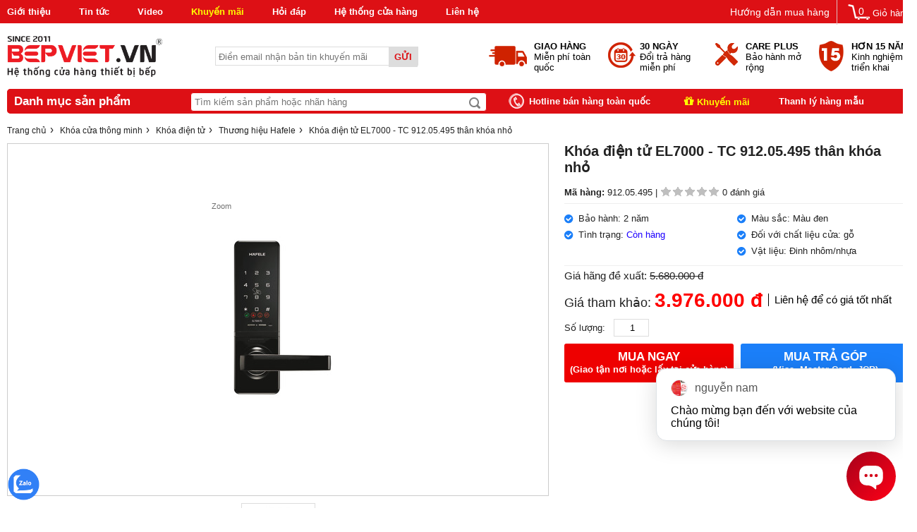

--- FILE ---
content_type: text/html; charset=UTF-8
request_url: https://bepviet.vn/khoa-cua-thong-minh/khoa-dien-tu/khoa-dien-tu-el7000-tc-912.05.495-than-khoa-nho
body_size: 29742
content:




<!DOCTYPE html>
<html lang="vi-vn">
  <head>
       <!-- Google tag (gtag.js) -->
<script async src="https://www.googletagmanager.com/gtag/js?id=G-BV8PT0Z4RV"></script>
<script>
  window.dataLayer = window.dataLayer || [];
  function gtag(){dataLayer.push(arguments);}
  gtag('js', new Date());

  gtag('config', 'G-BV8PT0Z4RV');
</script>
</script>
    
    <!-- Google Tag Manager -->
    <script>(function(w,d,s,l,i){w[l]=w[l]||[];w[l].push({'gtm.start':
      new Date().getTime(),event:'gtm.js'});var f=d.getElementsByTagName(s)[0],
      j=d.createElement(s),dl=l!='dataLayer'?'&l='+l:'';j.async=true;j.src=
      'https://www.googletagmanager.com/gtm.js?id='+i+dl;f.parentNode.insertBefore(j,f);
      })(window,document,'script','dataLayer','GTM-T9SWH2');</script>
    <!-- End Google Tag Manager -->    

    <meta charset="utf-8" />
    <title>Khóa điện tử EL7000 - TC 912.05.495 thân khóa nhỏ</title>
    <meta name="keywords" content=""/>
    <meta name="description" content="Màu sắc: Màu đen
Đối với chất liệu cửa: gỗ
Vật liệu: Đinh nhôm/nhựa"/>
    <meta content="document" name="resource-type" />
    <meta name="revisit-after" content="1 days" />
    <link rel="alternate" type="application/rss+xml" title="RSS Feed" href="/product.rss" />
    <link rel="shortcut icon" href="/template/default/images/favicon.png?v=2.1" />
    <meta name="robots" content="index,follow" />
    
    <meta property="og:title" content="Khóa điện tử EL7000 - TC 912.05.495 thân khóa nhỏ" />
    <meta property="og:description" content="Màu sắc: Màu đen
Đối với chất liệu cửa: gỗ
Vật liệu: Đinh nhôm/nhựa" />
    
    <meta property="og:image" content="https://bepviet.vn/media/product/8084_ppic_04522769.jpg" />
    
    
    
    <link rel="stylesheet" type="text/css" href="https://cdnjs.cloudflare.com/ajax/libs/font-awesome/4.7.0/css/font-awesome.min.css">
    <link rel="stylesheet" href="/template/default/script/style.css?v=15.07.2024.1" />
    <link rel="stylesheet" href="/template/default/script/new_style2017.css?v=15.07.2024.1" />
    <script src="/template/default/script/jquery.js?v=3"></script>
    <script src="/javascript/dist/hurastore.js?v=4"> </script>
    <script src="/includes/js/common.js"></script>
    <script src="/template/default/script/carousel.js?v=1"></script>
    <script src="/template/default/script/lazyload.js"></script>
    <script src="/template/default/script/global.js?v=15.07.2024.1"></script>
    
    <!--[if lt IE 9]>
    <script src="http://html5shiv.googlecode.com/svn/trunk/html5.js"></script>
    <![endif]-->
    
    <meta name="google-site-verification" content="uimXCzDPVBZPx6cU9t_pwAG1hCCXZc75RT84BZKPGV8" />


    <!-- Event snippet for Mua hàng conversion page --> 
    <!---<script> 
    gtag('event', 'conversion', { 
    'send_to': 'AW-879761835/t9SECO6B1KcBEKuzwKMD', 
    'transaction_id': '' 
    }); 
    </script>--->

    <!-- Facebook Pixel Code -->
    <script>
      !function(f,b,e,v,n,t,s)
      {if(f.fbq)return;n=f.fbq=function(){n.callMethod?
      n.callMethod.apply(n,arguments):n.queue.push(arguments)};
      if(!f._fbq)f._fbq=n;n.push=n;n.loaded=!0;n.version='2.0';
      n.queue=[];t=b.createElement(e);t.async=!0;
      t.src=v;s=b.getElementsByTagName(e)[0];
      s.parentNode.insertBefore(t,s)}(window, document,'script',
      'https://connect.facebook.net/en_US/fbevents.js');
      fbq('init', '1062483844213306');
      fbq('track', 'PageView');
    </script>
    <noscript><img height="1" width="1" style="display:none" src="https://www.facebook.com/tr?id=1062483844213306&ev=PageView&noscript=1" /></noscript>
    <!-- End Facebook Pixel Code -->



    <meta name="facebook-domain-verification" content="9ey8jcghiezuwb7y6cmnco801chalp" />  
    <meta name="google-adsense-account" content="ca-pub-3920929254257670">
  </head>
  
  <body>
    <!--Array
(
    [name] => product
    [view] => product-detail
    [view_id] => 8084
)
1-->
    <!-- Google Tag Manager (noscript) -->
    <noscript><iframe src="https://www.googletagmanager.com/ns.html?id=GTM-T9SWH2" height="0" width="0" style="display:none;visibility:hidden"></iframe></noscript>
    <!-- End Google Tag Manager (noscript) --> 
   

    <div id="wrapper">
      <style>
  
</style>

<div id="social-right-fixed" style="display:none !important;">
  <a href="javascript:void(0)" onclick="showPopup('popup-facebook');"><i class="icons icon-sright-fb"></i></a>
  <a href="javascript:void(0)" onclick="showPopup('popup-youtube');"><i class="icons icon-sright-yo"></i></a>
  <a href="javascript:void(0)" onclick="showPopup('popup-lien-he');"><i class="icons icon-sright-mail"></i></a>
  <a href="javascript:void(0)" onclick="showPopup('popup-address');"><i class="icons icon-sright-tel"></i></a>
  <a href="javascript:void(0)" id="gotoTop" title="Lên đầu trang" style="display:none;"><i class="icons icon-sright-up"></i></a>
</div><!--social-right-fixed-->

<div class="popup-common" id="popup-lien-he">
  <div class="title-popup"><span>Liên hệ với chúng tôi</span><i class="close" onclick="closePopup()">x</i></div>
  <div class="content-popup">
    <form>
      <table width="100%" class="tbl-common">
        <tr>
          <td><b>Tên đầy đủ</b></td>
          <td><input type="text" size="50" name="contact_name" id="contact_name" class="inputText" autocomplete="off"/></td>
        </tr>
        <tr>
          <td><b>Email</b></td>
          <td><input type="text" size="50" name="contact_email" id="contact_email" class="inputText" autocomplete="off" /></td>
        </tr>
        <tr>
          <td><b>Điện thoại</b></td>
          <td><input type="text" size="50" name="contact_tel" id="contact_tel" class="inputText" autocomplete="off" /></td>
        </tr>
        <tr>
          <td><b>Thông tin liên hệ</b></td>
          <td><textarea rows="8" name="contact_message" id="contact_message" style="width:329px;"></textarea></td>
        </tr>
        <!--
        <tr>
          <td><b>Mã bảo vệ</b></td>
          <td>
            <span id="check_captcha_contact" style="color:#d00; font-size:12px; display:block;"></span>
            <input type="text" size="10" onkeyup="check_user_captcha_contact(this.value,'check_captcha_contact')" id='captcha' class="inputText" name="captcha" style="float:left; width:100px; padding:0 5px; text-align:center;font-size:18px;"/><img src="/includes/captcha/captcha.php?v=" id='captchar_holder' style="float:left; height:50px;" alt="captcha"/> <a href="javascript:change_captcha('captchar_holder')" style="float:left;">[Đổi mã khác]</a></td>
        </tr>
  		-->
        <tr>
          <td></td>
          <td>
            <input type="button" class="btn btn-default" value="Hủy" onclick="closePopup()" style="cursor:pointer;"/>
            <input type="button" class="btn btn-blue" value="Gửi liên hệ" onclick="return check_form_contact();" style="cursor:pointer;"/>
          </td>
        </tr>
      </table>
      <input type="hidden" value="send" name="action" />
      <input type="hidden" name="return_url" value="https://www.bepviet.vn" />
    </form>
  </div><!--content-popup-->
</div><!--popup-->

<div class="popup-common" id="popup-youtube">
  <div class="title-popup"><span>Quan tâm đến chúng tôi</span><i class="close" onclick="closePopup()">x</i></div>
  <input type="hidden" value="https://youtu.be/xvvl-NgMZ2I?si=6ESQQ8Z1IlJr4sgE" id="url-video-popup" />
  <div class="content-popup" style="padding:0; height:315px;" id="content-popup-youtube">
  </div><!--content-popup-->
</div><!--popup-->

<div class="popup-common" id="popup-address">
  <div class="title-popup"><span>Địa chỉ liên hệ mua hàng</span><i class="close" onclick="closePopup()">x</i></div>
  <div class="content-popup" style="padding:0 20px; font-size:14px; line-height:1.6;">
    <p><b>BẾP VIỆT HÀ NỘI - Q.THANH XUÂN: Số 500 Nguyễn Trãi, Thanh Xuân Trung, Thanh Xuân, Hà Nội</b><br/>Điện thoại: <span class="red">0968.84.3939</span></p>
    <p><b>BẾP VIỆT HÀ NỘI - Q.ĐỐNG ĐA: Số 103 Nguyễn Lương Bằng, Đống Đa, Hà Nội</b><br/>Điện thoại: <span class="red">0988.19.33.66</span></p>
    <p><b>BẾP VIỆT HÀ NỘI - Q.CẦU GIẤY: Số 115 Hoàng Quốc Việt, P.Nghĩa Đô, Q.Cầu Giấy, Hà Nội</b><br/>Điện thoại: <span class="red">0939.15.33.66</span></p>
    <p><b>BẾP VIỆT TP.HCM - QUẬN 11: Số 211 Lê Đại Hành, Phường 13, Quận 11, TP.HCM </b><br/>Điện thoại: <span class="red">0969.18.18.16</span></p>
    <p><b>BẾP VIỆT TP.HCM - QUẬN 10: Số 631A Cách Mạng Tháng 8, P.15, Q.10, TP.HCM </b><br/>Điện thoại: <span class="red">0912.82.3232</span></p>
    <p><b>BẾP VIỆT TP.HCM - QUẬN PHÚ NHUẬN: Số 156 Hoàng Văn Thụ, Phường 9, Q.Phú Nhuận, TPHCM  </b><br/>Điện thoại: <span class="red">0961.54.5656</span></p>
    <p><b>BẾP VIỆT ĐÀ NẴNG: Số 408 Nguyễn Hữu Thọ, P. Khuê Trung, Q. Cẩm Lệ, Tp. Đà Nẵng</b><br/>Điện thoại: <span class="red">0931.52.48.52</span></p>
  </div><!--content-popup-->
</div><!--popup-->

<div class="popup-common" id="popup-facebook">
  <div class="title-popup"><span>Quan tâm đến chúng tôi</span><i class="close" onclick="closePopup()">x</i></div>
  <div class="content-popup" style="padding:10px 20px; font-size:14px; line-height:1.6;">
    <div style="height:130px;">
      <div class="fb-page" data-href="https://www.facebook.com/bepviet.vn/" data-width="455" data-height="70" data-small-header="false" data-adapt-container-width="true" data-hide-cover="false" data-show-facepile="true"><blockquote cite="https://www.facebook.com/bepviet.vn/" class="fb-xfbml-parse-ignore"><a href="https://www.facebook.com/bepviet.vn/">BẾP VIỆT - Giữ lửa yêu thương</a></blockquote>
      </div>
    </div>
    <div class="line"></div>
    <p><i>Hãy <b class="red">Like fanpage BẾP VIỆT</b> để trở thành <b class="blue">Fan của BẾP VIỆT</b> ngay trong hôm nay!</i></p>
    <p><b>BẾP VIỆT HÀ NỘI - Q.THANH XUÂN: Số 500 Nguyễn Trãi, Thanh Xuân Trung, Thanh Xuân, Hà Nội</b><br/>Điện thoại: <span class="red">0968.84.3939</span></p>
    <p><b>BẾP VIỆT HÀ NỘI - Q.ĐỐNG ĐA: Số 103 Nguyễn Lương Bằng, Đống Đa, Hà Nội</b><br/>Điện thoại: <span class="red">0988.19.33.66</span></p>
    <p><b>BẾP VIỆT HÀ NỘI - Q.CẦU GIẤY: Số 115 Hoàng Quốc Việt, P.Nghĩa Đô, Q.Cầu Giấy, Hà Nội</b><br/>Điện thoại: <span class="red">0939.15.33.66</span></p>
    <p><b>BẾP VIỆT TP.HCM - QUẬN 11: Số 211 Lê Đại Hành, Phường 13, Quận 11, TP.HCM </b><br/>Điện thoại: <span class="red">0969.18.18.16</span></p>
    <p><b>BẾP VIỆT TP.HCM - QUẬN 10: Số 631A Cách Mạng Tháng 8, P.15, Q.10, TP.HCM </b><br/>Điện thoại: <span class="red">0912.82.3232</span></p>
    <p><b>BẾP VIỆT TP.HCM - QUẬN PHÚ NHUẬN: Số 156 Hoàng Văn Thụ, Phường 9, Quận Phú Nhuận, TPHCM  </b><br/>Điện thoại: <span class="red">0961.54.5656</span></p>
    <p><b>BẾP VIỆT ĐÀ NẴNG: Số 408 Nguyễn Hữu Thọ, P. Khuê Trung, Q. Cẩm Lệ, Tp. Đà Nẵng</b><br/>Điện thoại: <span class="red">0931.52.48.52</span></p>
    <div class="clear"></div>
  </div><!--content-popup-->
</div><!--popup--> 

<script>
  $(window).scroll(function(){
    if($(window).scrollTop() > 540) $("#nav-hori").addClass("fixed");
    else $("#nav-hori").removeClass("fixed");
  });
</script>

 
<script>
  $(function(){
    $("#main-menu").hover(function(){
      $("#main-menu .menu").show();
      $(".sub-nav").css("min-height",$("#main-menu .menu").height());
    },function(){
      $("#main-menu .menu").hide();
    });
  })
</script>


<div id="top">
  <div class="container">
    <ul id="menu-top" class="ul">
      <li class="first"><a href="/gioi-thieu">Giới thiệu</a></li>
      <li><a href="/tin-tuc">Tin tức</a></li>
      <li><a href="/video-san-pham">Video</a></li>
      <li><a href="/tin-khuyen-mai" style="color:yellow">Khuyến mãi</a></li>
      <!--<li><a href="/thanh-ly-hang-mau">Thanh lý hàng mẫu</a></li>-->
      <li><a href="/hoi-dap">Hỏi đáp</a></li>
      <li id="showroom-top"><a href="/chuoi-cua-hang">Hệ thống cửa hàng</a></li>
      <li><a href="/lien-he">Liên hệ</a> </li>
    </ul>

    <div id="cart-header" class="shopping_cart">
      <a href="javascript:void(0);">
        <i class="icon icon-cart"></i> 
        Giỏ hàng 
        <span id="count_shopping_cart_store" class="count-cart"></span>
      </a>
    </div>
    
    <a href="/huong-dan-mua-hang.html" id="link-hdmh">Hướng dẫn mua hàng</a>
    
    <div class="bg-cart"></div>
    <div class="cart_block block exclusive" id="cart_block">
      <span class="close-popcart"><i class="fa fa-times-circle" aria-hidden="true"></i></span>
      <div id="cart_ajax"></div>
    </div>

    
    <script type="text/javascript">
      $(".shopping_cart").click(function () {
        $("#cart_block").toggle();
        $(".bg-cart").addClass("bg-cart1");
        $('#cart_ajax').load('/cart?type=ajax');
        $(document).ajaxStop(function(){
          showCartSummary();
        })
      });
      
      $(".bg-cart").click(function(){
        $(".bg-cart").removeClass("bg-cart1");
        $("#cart_block").hide();
      });
      
      $(".close-popcart").click(function(){
        $(".bg-cart").removeClass("bg-cart1");
        $("#cart_block").hide();
      })
    </script>
    
  </div>
</div><!--top-->
<div class="clear"></div>

<header>
  <div class="container">
    
    <a href="/" id="logo"><img src="/media/banner/logo_logo_logo_bepviet2192024.png" alt="Khóa điện tử EL7000 - TC 912.05.495 thân khóa nhỏ" /></a>
    
    <div id="newsletter">
      <input type="text" id="email-newsletter" placeholder="Điền email nhận bản tin khuyến mãi"/>
      <a href="javascript:subscribe_newsletter()" class="send-newsletter">Gửi</a>
    </div>
    <div id="services-header">
      <a href="/chinh-sach-van-chuyen-va-lap-dat.html"><i class="icon icon-service1"></i><div><b>Giao hàng</b><span>Miễn phí toàn quốc</span></div></a>
      <a href="/chinh-sach-doi-tra-hang.html"><i class="icon icon-service2"></i><div><b>30 ngày</b><span>Đổi trả hàng miễn phí</span></div></a>
      <a href="/chinh-sach-bao-hanh-sua-chua.html"><i class="icon icon-service3"></i><div><b>Care Plus</b><span>Bảo hành mở rộng</span></div></a>
      <a href="/gioi-thieu"><i class="icon icon-service4"></i><div><b>Hơn 15 năm</b><span>Kinh nghiệm triển khai</span></div></a>
    </div>
  </div>
</header><!--header-->
<div class="clear"></div>

<nav id="nav-hori">
  <div class="container">
    <div class="backround-menu">
      <div id="main-menu">
        <div class="title-main-menu">Danh mục sản phẩm</div>

        <ul class="ul menu" style="display:none;top:35px !important;">
          
          
          
          
          
          
          <li  data-url="/bep-dien-tu" data-id="597">
            <a href="/bep-dien-tu" class="root">
              <img src='/media/category/cb_d94add638bc74189c59711749e1e2e77.png' alt="Bếp điện - Bếp từ" class="icon-cat" />
              Bếp điện - Bếp từ
            </a>
            
            
            <div class="sub-nav">
              <div class="left" style="max-width:367px;">
                <h3>Loại sản phẩm</h3>
                
                <a href="/bep-dien-tu-ket-hop" class="sub2">Bếp điện từ kết hợp</a>
                
                <a href="/bep-tu" class="sub2">Bếp từ</a>
                
                <a href="/bep-dien-hong-ngoai" class="sub2">Bếp điện hồng ngoại</a>
                
                <a href="/bep-dien-tu-lien-lo" class="sub2">Bếp điện từ liền lò</a>
                
                <a href="/bep-domino" class="sub2">Bếp điện, bếp từ Domino</a>
                
              </div>
              <div class="box-sub brand">
                <h3>Thương hiệu</h3>
                <div id="brand597" class="load-brand">Đang tải dữ liệu...</div>
              </div>
            </div>
            
          </li>
          
          
          
          
          <li  data-url="/may-hut-mui" data-id="193">
            <a href="/may-hut-mui" class="root">
              <img src='/media/category/cb_bc1a3910ebc3e677d0d4ba64a946e6a0.png' alt="Máy hút mùi" class="icon-cat" />
              Máy hút mùi
            </a>
            
            
            <div class="sub-nav">
              <div class="left" style="max-width:367px;">
                <h3>Loại sản phẩm</h3>
                
                <a href="/may-hut-mui-ong-khoi" class="sub2">Máy hút mùi áp tường</a>
                
                <a href="/may-hut-mui-dao" class="sub2">Máy hút mùi đảo</a>
                
                <a href="/may-hut-mui-am-tu" class="sub2">Máy hút mùi âm tủ</a>
                
                <a href="/may-hut-mui-co-dien" class="sub2">Máy hút mùi cổ điển</a>
                
              </div>
              <div class="box-sub brand">
                <h3>Thương hiệu</h3>
                <div id="brand193" class="load-brand">Đang tải dữ liệu...</div>
              </div>
            </div>
            
          </li>
          
          
          
          
          <li  data-url="/may-rua-chen-bat" data-id="275">
            <a href="/may-rua-chen-bat" class="root">
              <img src='/media/category/cb_b6d833f2eec7595a156e6cb4afb5f28a.png' alt="Máy rửa bát, sấy bát" class="icon-cat" />
              Máy rửa bát, sấy bát
            </a>
            
            
            <div class="sub-nav">
              <div class="left" style="max-width:367px;">
                <h3>Loại sản phẩm</h3>
                
                <a href="/may-rua-chen-bat-doc-lap" class="sub2">Máy rửa chén bát độc lập</a>
                
                <a href="/may-rua-chen-bat-am-tu" class="sub2">Máy rửa chén bát âm tủ</a>
                
                <a href="/may-rua-chen-bat-ban-am" class="sub2">Máy rửa chén bát bán âm tủ</a>
                
                <a href="/may-say-chen-bat" class="sub2">Máy sấy chén bát</a>
                
                <a href="/vien-rua-chen-bat" class="sub2">Viên rửa chén bát</a>
                
                <a href="/bot-rua-chen-bat" class="sub2">Bột rửa chén bát</a>
                
                <a href="/muoi-rua-chen-bat" class="sub2">Muối rửa chén bát</a>
                
                <a href="/nuoc-lam-bong-chen-bat" class="sub2">Nước làm bóng chén bát</a>
                
              </div>
              <div class="box-sub brand">
                <h3>Thương hiệu</h3>
                <div id="brand275" class="load-brand">Đang tải dữ liệu...</div>
              </div>
            </div>
            
          </li>
          
          
          
          
          <li  data-url="/khoa-cua-thong-minh" data-id="657">
            <a href="/khoa-cua-thong-minh" class="root">
              <img src='/media/category/cb_82defaaac2444ed8146ceb46f99922f1.png' alt="Khóa cửa thông minh" class="icon-cat" />
              Khóa cửa thông minh
            </a>
            
            
            <div class="sub-nav">
              <div class="left" style="max-width:367px;">
                <h3>Loại sản phẩm</h3>
                
                <a href="/khoa-cua-van-tay" class="sub2">Khóa vân tay cửa chính</a>
                
                <a href="/khoa-cua-nhom" class="sub2">Khóa cửa nhôm</a>
                
                <a href="/khoa-cua-nhan-dien-khuon-mat" class="sub2">Khóa cửa Face ID</a>
                
                <a href="/khoa-cua-dai-sanh" class="sub2">Khóa cửa đại sảnh</a>
                
                <a href="/khoa-cua-phong-lanh-dao" class="sub2">Khóa cửa phòng lãnh đạo</a>
                
                <a href="/khoa-dien-tu" class="sub2">Khóa điện tử</a>
                
                <a href="/khoa-cua-khach-san" class="sub2">Khóa cửa khách sạn</a>
                
                <a href="/khoa-van-tay-cua-phong" class="sub2">Khóa vân tay cửa phòng</a>
                
                <a href="/khoa-co" class="sub2">Khóa cơ</a>
                
                <a href="/chot-cremone" class="sub2">Chốt Cremone</a>
                
              </div>
              <div class="box-sub brand">
                <h3>Thương hiệu</h3>
                <div id="brand657" class="load-brand">Đang tải dữ liệu...</div>
              </div>
            </div>
            
          </li>
          
          
          
          
          <li  data-url="/bep-gas" data-id="594">
            <a href="/bep-gas" class="root">
              <img src='/media/category/cb_77c442896e2738886f93ecc90a9dd7cd.png' alt="Bếp gas" class="icon-cat" />
              Bếp gas
            </a>
            
            
            <div class="sub-nav">
              <div class="left" style="max-width:367px;">
                <h3>Loại sản phẩm</h3>
                
                <a href="/bep-gas-am" class="sub2">Bếp gas âm</a>
                
                <a href="/bep-gas-duong" class="sub2">Bếp gas dương</a>
                
                <a href="/bep-gas-am-hong-ngoai" class="sub2">Bếp gas âm hồng ngoại</a>
                
                <a href="/bep-gas-duong-hong-ngoai" class="sub2">Bếp gas dương hồng ngoại</a>
                
                <a href="/bep-gas-lien-lo" class="sub2">Bếp gas liền lò</a>
                
                <a href="/bep-gas-domino" class="sub2">Bếp gas domino</a>
                
              </div>
              <div class="box-sub brand">
                <h3>Thương hiệu</h3>
                <div id="brand594" class="load-brand">Đang tải dữ liệu...</div>
              </div>
            </div>
            
          </li>
          
          
          
          
          <li  data-url="/ket-sat-thong-minh" data-id="739">
            <a href="/ket-sat-thong-minh" class="root">
              <img src='/media/category/cb_696272856ce6c908074329854b3f3f3f.png' alt="Két sắt thông minh" class="icon-cat" />
              Két sắt thông minh
            </a>
            
            
          </li>
          
          
          
          
          <li  data-url="/may-loc-nuoc" data-id="550">
            <a href="/may-loc-nuoc" class="root">
              <img src='/media/category/cb_4f739c2b34ad00e760b594a5987c20b1.png' alt="Máy lọc nước" class="icon-cat" />
              Máy lọc nước
            </a>
            
            
            <div class="sub-nav">
              <div class="left" style="max-width:367px;">
                <h3>Loại sản phẩm</h3>
                
                <a href="/may-loc-nuoc-tu-dung" class="sub2">Máy lọc nước tủ đứng</a>
                
                <a href="/may-loc-nuoc-de-gam-khong-tu" class="sub2">Máy lọc nước để gầm, không tủ</a>
                
                <a href="/may-loc-nuoc-kiem-nong-lanh" class="sub2">Máy lọc nước kiêm nóng lạnh</a>
                
                <a href="/may-loc-nuoc-de-ban" class="sub2">Máy lọc nước để bàn</a>
                
                <a href="/may-loc-nuoc-ion-kiem" class="sub2">Máy lọc nước ion kiềm</a>
                
              </div>
              <div class="box-sub brand">
                <h3>Thương hiệu</h3>
                <div id="brand550" class="load-brand">Đang tải dữ liệu...</div>
              </div>
            </div>
            
          </li>
          
          
          
          
          <li  data-url="/may-hut-am-loc-khong-khi" data-id="736">
            <a href="/may-hut-am-loc-khong-khi" class="root">
              <img src='/media/category/cb_b8fc7f274ba561d44685b9d19f171668.png' alt="Máy hút ẩm, lọc không khí" class="icon-cat" />
              Máy hút ẩm, lọc không khí
            </a>
            
            
            <div class="sub-nav">
              <div class="left" style="max-width:367px;">
                <h3>Loại sản phẩm</h3>
                
                <a href="/may-loc-khong-khi" class="sub2">Máy lọc không khí</a>
                
                <a href="/may-hut-am" class="sub2">Máy hút ẩm</a>
                
              </div>
              <div class="box-sub brand">
                <h3>Thương hiệu</h3>
                <div id="brand736" class="load-brand">Đang tải dữ liệu...</div>
              </div>
            </div>
            
          </li>
          
          
          
          
          <li  data-url="/lo-nuong-da-nang" data-id="333">
            <a href="/lo-nuong-da-nang" class="root">
              <img src='/media/category/cb_aafc9b1b7688a3801d32c37ade3939d3.png' alt="Lò nướng - Lò vi sóng" class="icon-cat" />
              Lò nướng - Lò vi sóng
            </a>
            
            
            <div class="sub-nav">
              <div class="left" style="max-width:367px;">
                <h3>Loại sản phẩm</h3>
                
                <a href="/lo-nuong-am-tu" class="sub2">Lò nướng âm tủ</a>
                
                <a href="/lo-nuong-de-ban" class="sub2">Lò nướng để bàn</a>
                
                <a href="/lo-hap" class="sub2">Lò hấp</a>
                
                <a href="/lo-vi-song-ket-hop-nuong" class="sub2">Lò vi sóng kết hợp nướng</a>
                
                <a href="/lo-vi-song-thuong" class="sub2">Lò vi sóng để bàn</a>
                
                <a href="/lo-vi-song-am-tu" class="sub2">Lò vi sóng âm tủ</a>
                
                <a href="/khay-giu-am" class="sub2">Khay giữ ấm</a>
                
              </div>
              <div class="box-sub brand">
                <h3>Thương hiệu</h3>
                <div id="brand333" class="load-brand">Đang tải dữ liệu...</div>
              </div>
            </div>
            
          </li>
          
          
          
          
          <li  data-url="/chau-rua-chen-bat" data-id="270">
            <a href="/chau-rua-chen-bat" class="root">
              <img src='/media/category/cb_6c60732bc607afeb33d333e87eeaff05.png' alt="Chậu rửa - Vòi rửa" class="icon-cat" />
              Chậu rửa - Vòi rửa
            </a>
            
            
            <div class="sub-nav">
              <div class="left" style="max-width:367px;">
                <h3>Loại sản phẩm</h3>
                
                <a href="/chau-rua-inox-2-ho" class="sub2">Chậu rửa inox 2 hố</a>
                
                <a href="/chau-rua-inox-1-ho" class="sub2">Chậu rửa inox 1 hố</a>
                
                <a href="/chau-rua-da-thach-anh" class="sub2">Chậu rửa đá 2 hố</a>
                
                <a href="/chau-rua-da-1-ho" class="sub2">Chậu rửa đá 1 hố</a>
                
                <a href="/chau-rua-co-ban-cho" class="sub2">Chậu rửa có bàn chờ</a>
                
                <a href="/voi-rua-chen-bat-2-duong-nuoc" class="sub2">Vòi rửa 2 đường nước</a>
                
                <a href="/voi-rua-chen-1-duong-nuoc" class="sub2">Vòi rửa 1 đường nước</a>
                
                <a href="/voi-rua-chen-bat-3-duong-nuoc" class="sub2">Vòi rửa 3 đường nước</a>
                
                <a href="/voi-rua-da-granite" class="sub2">Vòi rửa đá Granite</a>
                
                <a href="/voi-rua-day-rut" class="sub2">Vòi rửa dây rút</a>
                
                <a href="/voi-than-mem" class="sub2">Vòi thân mềm</a>
                
              </div>
              <div class="box-sub brand">
                <h3>Thương hiệu</h3>
                <div id="brand270" class="load-brand">Đang tải dữ liệu...</div>
              </div>
            </div>
            
          </li>
          
          
          
          
          <li  data-url="/do-gia-dung" data-id="258">
            <a href="/do-gia-dung" class="root">
              <img src='/media/category/cb_27fffa29057072c801b55e610e4ff29d.png' alt="Đồ gia dụng" class="icon-cat" />
              Đồ gia dụng
            </a>
            
            
            <div class="sub-nav">
              <div class="left" style="max-width:367px;">
                <h3>Loại sản phẩm</h3>
                
                <a href="/noi-cho-bep-tu" class="sub2">Nồi & bộ nồi nấu</a>
                
                <a href="/chao-cho-bep-tu" class="sub2">Chảo rán, chảo xào</a>
                
                <a href="/noi-ap-suat" class="sub2">Nồi áp suất</a>
                
                <a href="/am-cho-bep-tu" class="sub2">Ấm đun nước</a>
                
                <a href="/noi-com-gas" class="sub2">Nồi cơm dùng gas</a>
                
                <a href="/dao-lam-bep" class="sub2">Dao, kéo làm bếp</a>
                
                <a href="/phu-kien-gia-dung" class="sub2">Phụ kiện gia dụng</a>
                
              </div>
              <div class="box-sub brand">
                <h3>Thương hiệu</h3>
                <div id="brand258" class="load-brand">Đang tải dữ liệu...</div>
              </div>
            </div>
            
          </li>
          
          
          
          
          <li  data-url="/phu-kien-tu-bep" data-id="653">
            <a href="/phu-kien-tu-bep" class="root">
              <img src='/media/category/cb_12c57fc6c210503adc014bcf8175ef64.png' alt="Phụ kiện tủ bếp" class="icon-cat" />
              Phụ kiện tủ bếp
            </a>
            
            
            <div class="sub-nav">
              <div class="left" style="max-width:367px;">
                <h3>Loại sản phẩm</h3>
                
                <a href="/gia-bat-nang-ha-co-dinh-tu-tren" class="sub2">Giá bát đĩa tủ trên</a>
                
                <a href="/gia-bat-dia-xoong-noi-tu-duoi" class="sub2">Giá bát đĩa, xoong nồi tủ dưới</a>
                
                <a href="/gia-gia-vi-dao-thot" class="sub2">Giá gia vị, dao thớt</a>
                
                <a href="/thung-gao-thong-minh" class="sub2">Thùng gạo thông minh</a>
                
                <a href="/thung-rac-thong-minh" class="sub2">Thùng rác thông minh</a>
                
                <a href="/ke-goc-lien-hoan-va-mam-xoay" class="sub2">Kệ góc liên hoàn và mâm xoay</a>
                
                <a href="/ke-tu-kho-chua-do-kho" class="sub2">Kệ tủ kho chứa đồ khô</a>
                
                <a href="/khay-chia-thia-dia-va-kep-du-dia" class="sub2">Khay chia thìa dĩa</a>
                
                <a href="/gia-ke-treo-ngoai-tu-bep" class="sub2">Giá kệ treo ngoài tủ bếp</a>
                
                <a href="/gia-bat-dia-de-ban" class="sub2">Giá bát đĩa để bàn</a>
                
                <a href="/ray-am-giam-chan" class="sub2">Ray âm giảm chấn</a>
                
                <a href="/ray-bi-truot-ba-tang" class="sub2">Ray bi trượt ba tầng</a>
                
                <a href="/gia-de-hoa-chat-tay-rua" class="sub2">Giá để hóa chất tẩy rửa</a>
                
                <a href="/tay-nang" class="sub2">Tay nâng</a>
                
              </div>
              <div class="box-sub brand">
                <h3>Thương hiệu</h3>
                <div id="brand653" class="load-brand">Đang tải dữ liệu...</div>
              </div>
            </div>
            
          </li>
          
          
          
          
          <li  data-url="/dien-gia-dung" data-id="355">
            <a href="/dien-gia-dung" class="root">
              <img src='/media/category/cb_ac5cc295f496fdf495e4b654f1057346.jpeg' alt="Điện gia dụng" class="icon-cat" />
              Điện gia dụng
            </a>
            
            
            <div class="sub-nav">
              <div class="left" style="max-width:367px;">
                <h3>Loại sản phẩm</h3>
                
                <a href="/noi-com-dien" class="sub2">Nồi cơm điện</a>
                
                <a href="/noi-chien-khong-dau" class="sub2">Nồi chiên không dầu</a>
                
                <a href="/may-hut-am-tao-am" class="sub2">Máy tạo ẩm</a>
                
                <a href="/cay-nuoc-nong-lanh" class="sub2">Cây nước nóng lạnh</a>
                
                <a href="/may-xay-da-nang" class="sub2">Máy xay, ép đa năng</a>
                
                <a href="/quat-tran-trang-tri" class="sub2">Quạt trần trang trí</a>
                
                <a href="/vi-nuong-dien" class="sub2">Vỉ nướng điện</a>
                
                <a href="/noi-ap-suat-dien" class="sub2">Nồi áp suất điện</a>
                
                <a href="/may-lam-kem-sua-chua" class="sub2">Máy làm kem, sữa chua</a>
                
                <a href="/may-lam-sua-hat" class="sub2">Máy làm sữa hạt</a>
                
                <a href="/noi-chien-hoi-nuoc" class="sub2">Nồi chiên hơi nước</a>
                
                <a href="/quat-dien" class="sub2">Quạt điện</a>
                
                <a href="/robot-hut-bui" class="sub2">Robot hút bụi</a>
                
              </div>
              <div class="box-sub brand">
                <h3>Thương hiệu</h3>
                <div id="brand355" class="load-brand">Đang tải dữ liệu...</div>
              </div>
            </div>
            
          </li>
          
          
          
          
          <li  data-url="/dien-may" data-id="587">
            <a href="/dien-may" class="root">
              <img src='/media/category/cb_16457a00879da1a442c91d4409d649e9.jpeg' alt="Điện máy" class="icon-cat" />
              Điện máy
            </a>
            
            
            <div class="sub-nav">
              <div class="left" style="max-width:367px;">
                <h3>Loại sản phẩm</h3>
                
                <a href="/may-say-quan-ao" class="sub2">Máy sấy quần áo</a>
                
                <a href="/tu-la-quan-ao" class="sub2">Tủ là quần áo</a>
                
                <a href="/may-giat" class="sub2">Máy giặt</a>
                
                <a href="/tu-lanh" class="sub2">Tủ lạnh</a>
                
                <a href="/binh-nuoc-nong" class="sub2">Bình nước nóng</a>
                
              </div>
              <div class="box-sub brand">
                <h3>Thương hiệu</h3>
                <div id="brand587" class="load-brand">Đang tải dữ liệu...</div>
              </div>
            </div>
            
          </li>
          
          
          
          
          <li  data-url="/tu-bao-quan-ruou" data-id="443">
            <a href="/tu-bao-quan-ruou" class="root">
              <img src='/media/category/cb_ad1112a160087c645210a667032a92a4.png' alt="Tủ bảo quản rượu" class="icon-cat" />
              Tủ bảo quản rượu
            </a>
            
            
          </li>
          
          
          
          
          <li  data-url="/noi-that-tu-bep" data-id="715">
            <a href="/noi-that-tu-bep" class="root">
              <img src='/media/category/cb_3772e374dc83159e97d7af42c57684c5.jpg' alt="Nội thất - Tủ bếp" class="icon-cat" />
              Nội thất - Tủ bếp
            </a>
            
            
          </li>
          
          
          
          
        </ul>
      </div><!--main-menu-->
      
      <div id="search">
        <form method="get" name="searchForm" action="/tim" enctype="multipart/form-data">
          <input type="text" id="text_search" class="text-search" name="q" autocomplete="off" placeholder="Tìm kiếm sản phẩm hoặc nhãn hàng"/>
          <input type="submit" id="submit-search" value="" class="icon"/>
        </form>
        <div class="autocomplete-suggestions"></div>
      </div><!--search-->
      
      <div id="hotline-top" class="ul">
        <i class="icons icon-hotro"></i>
        <span class="ping"></span>
        <a class="hover-hotline">Hotline bán hàng toàn quốc</a>
        <div class="list-hotline-sub">
          <div class="content-hotline">
            <div class="item">
              <h2 class="title">Miền bắc</h2>
              <div class="list-hotline">
                <b><i class="fa fa-check-circle" style="color:red;"></i> Hà Nội</b>
                <a href="https://zalo.me/"><img src="/template/default/images/zalo.png" alt=""> Liền kề 96 KĐT Bắc Hà, Ngõ 6, Nguyễn Văn Lộc: <i style="color:red;font-style: inherit;font-weight: 700;">0968.84.3939</i></a>
                <b><i class="fa fa-check-circle" style="color:red;"></i> TP Vĩnh Yên</b>
                <a href="https://zalo.me/"><img src="/template/default/images/zalo.png" alt=""> 373 Mê Linh, <i style="font-style: inherit;
                  font-weight: 700;">TP Vĩnh Yên</i>: <i style="color:red;font-style: inherit;
                  font-weight: 700;">0986.609.935</i></a>
                <b><i class="fa fa-check-circle" style="color:red;"></i> TP Hải Dương</b>
                <a href="https://zalo.me/"><img src="/template/default/images/zalo.png" alt=""> 377 Thanh Niên: <i style="color:red;font-style: inherit;
                  font-weight: 700;">0919.087.941</i></a>
                <b><i class="fa fa-check-circle" style="color:red;"></i> TP Việt Trì - Phú Thọ</b>
                <a href="https://zalo.me/"><img src="/template/default/images/zalo.png" alt=""> 1854 ĐL Hùng Vương: <i style="color:red;font-style: inherit;
                  font-weight: 700;">0906.826.989</i></a>
                <b><i class="fa fa-check-circle" style="color:red;"></i> TP Bắc Ninh (kho hàng)</b>
                <a href="https://zalo.me/"><img src="/template/default/images/zalo.png" alt=""> Nguyễn Trãi: <i style="color:red;font-style: inherit;
                  font-weight: 700;">0968.84.3939</i></a>
                <b><i class="fa fa-check-circle" style="color:red;"></i> TP Nam Định</b>
                <a href="https://zalo.me/"><img src="/template/default/images/zalo.png" alt=""> 457A Giải Phóng: <i style="color:red;font-style: inherit;
                  font-weight: 700;">0931.689.368</i></a>                  
                <b><i class="fa fa-check-circle" style="color:red;"></i> TP Thái Bình</b>
                <a href="https://zalo.me/"><img src="/template/default/images/zalo.png" alt=""> 67 Trần Thái Tông: <i style="color:red;font-style: inherit;
                  font-weight: 700;">0984.113.335</i></a>   
                <b><i class="fa fa-check-circle" style="color:red;"></i> TP Hòa Bình</b>
                <a href="https://zalo.me/"><img src="/template/default/images/zalo.png" alt=""> 407 Cù Chính Lan: <i style="color:red;font-style: inherit;
                  font-weight: 700;">0775.383.111</i></a>
                <b><i class="fa fa-check-circle" style="color:red;"></i> TP Thái Nguyên</b>
                <a href="https://zalo.me/"><img src="/template/default/images/zalo.png" alt=""> 92 Cách Mạng Tháng Tám: <i style="color:red;font-style: inherit;
                  font-weight: 700;">0985.830.330</i></a>                
           <b><i class="fa fa-check-circle" style="color:red;"></i> TP Hải Phòng (kho hàng)</b>
          <a href="tel:0944.181816"><img src="/template/default/images/zalo.png" alt=""> Số 669 Thiên Lôi, Q. Lê Chân: <i style="color:red;font-style: inherit;
            font-weight: 700;">0944.181816</i></a>
                <b><i class="fa fa-check-circle" style="color:red;"></i> TP Bắc Giang - CH Minh Thêm (ĐL ủy quyền)</b>
          <a href="tel:0944.181816"><img src="/template/default/images/zalo.png" alt=""> Số 20 Xương Giang, TP Bắc Giang: <i style="color:red;font-style: inherit;
            font-weight: 700;">0966.518.899</i></a>
              </div>
            </div>
            <div class="item">
              <h2 class="title">Miền Trung - Tây Nguyên</h2>
              <div class="list-hotline"> 

                <b><i class="fa fa-check-circle" style="color:red;"></i> TP Đà Nẵng</b>
                <a href="https://zalo.me/"><img src="/template/default/images/zalo.png" alt=""> 94 Võ Chí Công:  <i style="color:red;font-style: inherit;
                  font-weight: 700;">0931.52.48.52</i></a>                   
                <b><i class="fa fa-check-circle" style="color:red;"></i> TP Tam Kỳ - Đà Nẵng</b>
                <a href="https://zalo.me/"><img src="/template/default/images/zalo.png" alt=""> Số 128 Phan Châu Trinh: <i style="color:red;font-style: inherit;
                  font-weight: 700;">0901.772.977</i></a>
                <b><i class="fa fa-check-circle" style="color:red;"></i> TP Nha Trang (kho hàng)</b>
                <a href="https://zalo.me/"><img src="/template/default/images/zalo.png" alt=""> Số 404/5/40 Lê Hồng Phong: <i style="color:red;font-style: inherit;
                  font-weight: 700;">0833.818186</i></a>
                <b><i class="fa fa-check-circle" style="color:red;"></i> Nghệ An - Cửa hàng Hậu Na (Đại lý ủy quyền)</b>
                <a href="https://zalo.me/"><img src="/template/default/images/zalo.png" alt=""> Diễn Xuân, Diễn Châu, Nghệ An: <i style="color:red;font-style: inherit;
                  font-weight: 700;">0978.006.777</i></a>
                <b><i class="fa fa-check-circle" style="color:red;"></i> TP Thanh Hóa - Kiên Kitchen (Đại lý ủy quyền)</b>
                <a href="https://zalo.me/"><img src="/template/default/images/zalo.png" alt=""> Số 56 Minh Khai, P. Ba Đình, TP Thanh Hoá: <i style="color:red;font-style: inherit;
                  font-weight: 700;">0936.545.986</i></a>
                <b><i class="fa fa-check-circle" style="color:red;"></i> Quảng Bình - CH Phú Lộc (Đại lý ủy quyền)</b>
                <a href="https://zalo.me/"><img src="/template/default/images/zalo.png" alt=""> Thôn Phú Lộc 2 , Xã Quảng Phú, Huyện Quảng Trạch, Quảng Bình: <i style="color:red;font-style: inherit;
                  font-weight: 700;">0971.444.357</i></a>
                <b><i class="fa fa-check-circle" style="color:red;"></i> TP Đông Hà - CH Đại Phát (đại lý ủy quyền)</b>
                <a href="https://zalo.me/"><img src="/template/default/images/zalo.png" alt=""> 82 Quốc lộ 9, Tp Đông Hà: <i style="color:red;font-style: inherit;
                  font-weight: 700;">0835.818186</i></a>
                <b><i class="fa fa-check-circl5" style="color:red;"></i> TP Đà Lạt - Điện máy Ngọc Ánh (đại lý ủy quyền)</b>
                <a href="https://zalo.me/"><img src="/template/default/images/zalo.png" alt=""> 3 Nguyễn Trãi, P.10, Đà Lạt: <i style="color:red;font-style: inherit;
                  font-weight: 700;">0833.818186</i></a>
              </div>
            </div>
            <div class="item">
              <h2 class="title">Miền Nam</h2>
              <div class="list-hotline">
                <b><i class="fa fa-check-circle" style="color:red;"></i> TPHCM</b>
                <a href="https://zalo.me/"><img src="/template/default/images/zalo.png" alt=""> 211 Lê Đại Hành, P.11, Quận 11: <i style="color:red;font-style: inherit;font-weight: 700;">0969.18.18.16</i></a>                
                <b><i class="fa fa-check-circle" style="color:red;"></i> TP Thủ Dầu 1</b>
                <a href="https://zalo.me/"><img src="/template/default/images/zalo.png" alt=""> 63 đường N13 KDC Phú Hòa 1, P.Phú Lợi: <i style="color:red;font-style: inherit;
                  font-weight: 700;">0986.904.347</i></a>
                <b><i class="fa fa-check-circle" style="color:red;"></i> Đồng Nai - Điện máy Thiên Phúc (đại lý ủy quyền)</b>
                <a href="https://zalo.me/"><img src="/template/default/images/zalo.png" alt=""> QL1, X.Bắc Sơn, H.Trảng Bom: <i style="color:red;font-style: inherit;
                  font-weight: 700;">0833.818186</i></a>
              </div>
            </div>
          </div>
        </div>
      </div>
      <div class="item-khuyenmai" style="width:13%">
        <a href="/tin-khuyen-mai" style="color:yellow"><i class="fa fa-gift" style="font-size:16px;"></i> Khuyến mãi</a>
      </div>
      <span><a href="/thanh-ly-hang-mau"><b style="color:white">Thanh lý hàng mẫu</b></a></span>
    </div>
  </div><!--container-->
</nav>
<div class="clear"></div>
      
      <div class="container wrap">
        
<style>
  .detail-price .detail-price-note{font-size:15px;color:#000;border-left:1px solid black;padding-left:8px;-webkit-transform:translateY(-5px);-ms-transform:translateY(-5px);transform:translateY(-5px);display:inline-block;font-weight:400}
  .fancybox-toolbar{width:90px}
  .fancybox-button{margin:0;float:right;margin-bottom:5px!important}
  button.fancybox-button.fancybox-button--close .fa,button.fancybox-button.fancybox-button--thumbs .fa,button.fancybox-button.fancybox-button--zoom .fa{display:block;font-size:30px}
  button.fancybox-button.fancybox-button--close,button.fancybox-button.fancybox-button--thumbs,button.fancybox-button.fancybox-button--zoom{height:60px;background:0 0!important}
  button.fancybox-button.fancybox-button--close{width:95px;padding:0 10px}
  button.fancybox-button.fancybox-button--thumbs{width:95px;padding:0 10px}
  button.fancybox-button.fancybox-button--zoom{width:95px;padding:0 10px}
  @media(min-width:768px){
  button.fancybox-button.fancybox-button--arrow_left,button.fancybox-button.fancybox-button--arrow_right{width:150px;height:35px;line-height:35px;padding:0!important;background-color:#333}
  }
  @media(max-width:767px){
  button.fancybox-button.fancybox-button--arrow_left span,button.fancybox-button.fancybox-button--arrow_right span{display:none}
  button.fancybox-button.fancybox-button--arrow_left,button.fancybox-button.fancybox-button--arrow_right{background-color:#333;height:35px;width:40px;line-height:35px;padding:0!important}
  }
  button.fancybox-button.fancybox-button--arrow_left:before,button.fancybox-button.fancybox-button--arrow_right:before{display:none}
  .fancybox-button--close:after,.fancybox-button--close:before{right:10px;left:auto!important}
  .fancybox-thumbs{top:auto!important;width:auto!important;bottom:0!important;left:0!important;right:0!important;height:95px;padding:10px 10px 5px 10px!important;-webkit-box-sizing:border-box!important;box-sizing:border-box!important;background:rgba(0,0,0,.3)!important;text-align:center}
  .fancybox-show-thumbs .fancybox-inner{right:0!important;bottom:95px!important}
  .fancybox-thumbs>ul{width:100%!important}
  .fancybox-thumbs>ul>li{float:none!important;display:inline-block!important}
</style>

<link rel="stylesheet" href="https://cdnjs.cloudflare.com/ajax/libs/font-awesome/4.7.0/css/font-awesome.min.css" />
<link rel="stylesheet" href="https://cdnjs.cloudflare.com/ajax/libs/fancybox/3.2.5/jquery.fancybox.min.css" />
<script src="https://cdnjs.cloudflare.com/ajax/libs/fancybox/3.2.5/jquery.fancybox.min.js"></script>
<script type="text/javascript" src="/template/default/script/magiczoom.js"></script>
<script type="text/javascript">
  MagicZoom.options = {
  'disable-zoom' : false,
  'selectors-change' : 'click',
  'zoomWidth': '500',
  'zoomHeight': '500',
  'smoothing': true,
  'zoomWindowEffect':'fade'
  }
  $(window).load(function(){
  var top = $("#comment-detail").offset().top;
  console.log(top);
  $("#gotoComment").click(function(){
  $('body').animate({scrollTop:top},"500");
  });
  });
  $(document).ready(function(){
  var he =  $("#overview").height();
  //$("#img-large").css("height",he+30);
  });
</script>
<a href="/media/product/8084_ppic_04522769.jpg" data-fancybox="gallery" class="first"></a>

<div class="clear"></div>
<script>
  var imgOpts = $.extend(true, {}, $.fancybox.defaults, {
  caption : function( instance, item ) {
  return $(this).next('figcaption').html();
  },
  toolbar:true,
  margin : [5, 0],
  thumbs: {
  autoStart: true, 
  axis: "x"
  },
  buttons : [
  //'slideShow',
  'thumbs',
  'fullScreen',
  'share',
  'zoom',

  ],
  fullScreen: {
  //autoStart: true
  },
  btnTpl: {
  fullScreen:'',
  share:'',
  thumbs:'<button data-fancybox-thumbs class="fancybox-button fancybox-button--thumbs" title="{{THUMBS}}">Ảnh nhỏ <i class="fa fa-th"></i></button>',
  close:'<button data-fancybox-close class="fancybox-button fancybox-button--close" title="{{CLOSE}}">Đóng lại <i class="fa fa-times"></i></button>',
  zoom:'<button data-fancybox-zoom class="fancybox-button fancybox-button--zoom" title="{{ZOOM}}">Zoom <i class="fa fa-search-plus"></i></button>',
  arrowLeft:'<button data-fancybox-prev class="fancybox-button fancybox-button--arrow_left" title="{{PREV}}"><i class="fa fa-angle-left"></i> <span>Xem ảnh trước</span></button>',
  arrowRight:'<button data-fancybox-next class="fancybox-button fancybox-button--arrow_right" title="{{NEXT}}"><span>Xem ảnh sau</span> <i class="fa fa-angle-right"></i></button>',
  },
  });

  $(document).ready(function() {
  $('[data-fancybox="gallery"]').fancybox(imgOpts); 
  $("#img-thumbs a.img_thumb").click(function(){
  $('[data-fancybox="gallery"].first').click();
  return false;
  });
  });
</script>

<div class="container">
  <div id="breadcrumb">
    <div itemscope itemtype="http://data-vocabulary.org/Breadcrumb">
      <a href="/" itemprop="url" class="nopad-l">
        <span itemprop="title">Trang chủ</span>
      </a>
    </div>
    
    <div itemscope itemtype="http://data-vocabulary.org/Breadcrumb">
      › <a href="/khoa-cua-thong-minh" itemprop="url">
      <span itemprop="title">Khóa cửa thông minh</span>
      </a>
    </div>
    
    <div itemscope itemtype="http://data-vocabulary.org/Breadcrumb">
      › <a href="/khoa-dien-tu" itemprop="url">
      <span itemprop="title">Khóa điện tử</span>
      </a>
    </div>
    
    
    <div itemscope itemtype="http://data-vocabulary.org/Breadcrumb">
      › <a href="/brand/hafele" itemprop="url">
      <span itemprop="title">Thương hiệu Hafele</span>
      </a>
    </div>
    
    <div itemscope itemtype="http://data-vocabulary.org/Breadcrumb">
      › <a href="/khoa-cua-thong-minh/khoa-dien-tu/khoa-dien-tu-el7000-tc-912.05.495-than-khoa-nho" itemprop="url">
      <span itemprop="title">Khóa điện tử EL7000 - TC 912.05.495 thân khóa nhỏ</span>
      </a>
    </div>
  </div><!--breadcrumb-->
  <div class="clear"></div>
  <section id="content">
    <div id="img-detail">
      <div id="img-large">
        <a class="MagicZoom" id="Zoomer" rel="selectors-effect-speed:0" href="/media/product/8084_ppic_04522769.jpg"><img src="/media/product/8084_ppic_04522769.jpg" title="Khóa điện tử EL7000 - TC 912.05.495 thân khóa nhỏ" alt="Khóa điện tử EL7000 - TC 912.05.495 thân khóa nhỏ" /></a>
      </div>
      <script>
        $(document).ready(function(){
        $("#img-thumbs--").owlCarousel({
        items:5,
        navigation:true
        });   
        });
      </script>
      <ul id="img-thumbs" class="ul">
        
        <li class="item"><a class="img_thumb" href="/media/product/8084_ppic_04522769.jpg" title="Khóa điện tử EL7000 - TC 912.05.495 thân khóa nhỏ" rel="zoom-id:Zoomer--" rev="/media/product/8084_ppic_04522769.jpg">
          <img src="/media/product/120_8084_ppic_04522769.jpg" alt="Khóa điện tử EL7000 - TC 912.05.495 thân khóa nhỏ" />
          </a>
        </li>
        
        
      </ul>
    </div><!--img-detail-->
    <style>
      #spec-detail table td {
      padding: 5px;
      border: solid 1px #ddd;
      }

      #spec-detail table {
      border-collapse: collapse;
      }
    </style>
    <div id="spec-detail" style="display:none;"></div>
    <script>
      $(".fancybox-spec").fancybox();
    </script>

    <div id="overview">
      <h1 id="detail-name">Khóa điện tử EL7000 - TC 912.05.495 thân khóa nhỏ</h1>
      <p class="left"><b>Mã hàng:</b> 912.05.495    |   <span id="gotoComment" style="cursor:pointer;"><img src="/template/default/images/star_0.png" alt="rating" style="vertical-align:bottom;"/> 0 đánh giá</span></p>
      <!-- AddThis Button BEGIN -->
      <div class="addthis_toolbox addthis_default_style" style="float:right;">
        <a class="addthis_button_facebook_like" fb:like:layout="button_count"></a>
        <a class="addthis_button_facebook_share" fb:share:layout="button"></a>
        <a class="addthis_button_google_plusone" g:plusone:size="medium" style="width:32px;"></a>
      </div>
      <script type="text/javascript" defer src="//s7.addthis.com/js/300/addthis_widget.js#pubid=ra-5148003b01a03b86"></script>
      <!-- AddThis Button END -->
      <div class="line"></div>
      <div class="clear"></div>
      <div class="new-summary">
        <div class="col">
          <div class="item">Bảo hành: 2 năm</div>
          <div class="item">Tình trạng: <span style="color:#1d00ff">Còn hàng</span></div>
        </div>
        
        <div class="col">
          
          
          <div class="item">Màu sắc: Màu đen</div>
          
          <div class="item">Đối với chất liệu cửa: gỗ</div>
          
          <div class="item">Vật liệu: Đinh nhôm/nhựa</div>
          
        </div>
        
      </div><!--new-summary-->
      <div class="line"></div>
      <div class="clear"></div>
      
      
      <div class="detail-old-price">Giá hãng đề xuất: <span>5.680.000 đ</span></div>
      
      
      <div class="detail-price">
        Giá tham khảo: 
        <span>
          <span class="total-price_detail">3.976.000</span> đ
          
        </span>
        
        <span class="detail-price-note">Liên hệ để có giá tốt nhất</span>
      </div>


      
      <div class="select_config" id="config-holder"></div>

      <div style="margin-top: 9px; margin-bottom:10px;"><span>Số lượng: &nbsp;&nbsp;</span><input type="text" value="1" id="quantity" style=""/></div>
      <div class="bk-btn"></div>
      <a href="javascript:void(0)" class="button-detail new buy-now" data-id="8084"><b>Mua ngay</b>
        <span>(Giao tận nơi hoặc lấy tại cửa hàng)</span>
      </a>

      
      <a href="javascript:void(0)" class="button-detail new add-cart button-payinstall-online" style="margin-right:0;"
         onclick="window.open('/khoa-cua-thong-minh/khoa-dien-tu/khoa-dien-tu-el7000-tc-912.05.495-than-khoa-nho?show=tragop-online&price=3976000&type=product','_blank');"
         ><b>Mua trả góp</b><span>(Visa, Master Card, JCB)</span></a>
      
      <div class="clear"></div>
      

      
      <div class="clear"></div>
    </div><!--overview-->
    <div class="clear"></div>
  </section>
  <div class="clear space2"></div>
  <div class="clear space2"></div>
  <script>
    $(function(){
    $(".title-tab-pro a").click(function(){
    $(".title-tab-pro a").removeClass("active");
    $(this).addClass("active");

    $(".content-tab-pro").hide();
    $($(this).attr("href")).show();
    return false;
    });
    });
  </script>
  <div id="pro-detail-left">
    <input type="hidden" id="js-pro-xuat-xu" value="Chính hãng">
    <div id="tab-pro-info">
      <div class="title-tab-pro tabs">
        <a href="#tab1" class="active">Mô tả chi tiết</a>
        <a href="#tab2">Thông số sản phẩm</a>
      </div>
      <div id="tab1" class="content-tab-pro tab-cont nd" style="display: block;">
        <div class="productPropertiesSection">
<p><span style="font-family: arial, helvetica, sans-serif; font-size: 12pt;">EL7000-TC là khóa cửa kỹ thuật số tay nắm gạt rẻ nhất từ trước đến nay. Không kể lợi thế về giá với xuất xứ từ Hàn Quốc, tích hợp các công nghệ hiện đại và khả năng chống cháy trong 60 phút sẽ chinh phục phân khúc thị trường với kỳ vọng cao về chất lượng, an ninh và an toàn.</span></p>
<p><span style="font-family: arial, helvetica, sans-serif; font-size: 12pt;"> </span></p>
</div>
<div class="productPropertiesSection details-product-body is-split-view">
<h3 class="productPropertiesSectionHeader productPropertiesHeader u-xs-width-100"><span style="font-family: arial, helvetica, sans-serif; font-size: 12pt;">Cách vận hành cửa bên trong</span></h3>
<div class="productPropertiesSectionBody productPropertiesContent table-style u-xs-width-100"><span style="font-family: arial, helvetica, sans-serif; font-size: 12pt;">Điều khiển tay liên kết</span></div>
</div>
<div class="productPropertiesSection details-product-body is-split-view">
<h3 class="productPropertiesSectionHeader productPropertiesHeader u-xs-width-100"><span style="font-family: arial, helvetica, sans-serif; font-size: 12pt;">Cách vận hành cửa bên ngoài</span></h3>
<div class="productPropertiesSectionBody productPropertiesContent table-style u-xs-width-100"><span style="font-family: arial, helvetica, sans-serif; font-size: 12pt;">Điều khiển tay liên kết</span></div>
</div>
<div class="productPropertiesSection details-product-body is-split-view">
<h3 class="productPropertiesSectionHeader productPropertiesHeader u-xs-width-100"><span style="font-family: arial, helvetica, sans-serif; font-size: 12pt;">Màu sắc/lớp hoàn thiện</span></h3>
<div class="productPropertiesSectionBody productPropertiesContent table-style u-xs-width-100"><span style="font-family: arial, helvetica, sans-serif; font-size: 12pt;">Màu đen</span></div>
</div>
<div class="productPropertiesSection details-product-body is-split-view">
<h3 class="productPropertiesSectionHeader productPropertiesHeader u-xs-width-100"><span style="font-family: arial, helvetica, sans-serif; font-size: 12pt;">Đối với chất liệu cửa</span></h3>
<div class="productPropertiesSectionBody productPropertiesContent table-style u-xs-width-100"><span style="font-family: arial, helvetica, sans-serif; font-size: 12pt;">gỗ</span></div>
</div>
<div class="productPropertiesSection details-product-body is-split-view">
<h3 class="productPropertiesSectionHeader productPropertiesHeader u-xs-width-100"><span style="font-family: arial, helvetica, sans-serif; font-size: 12pt;">Vật liệu</span></h3>
<div class="productPropertiesSectionBody productPropertiesContent table-style u-xs-width-100"><span style="font-family: arial, helvetica, sans-serif; font-size: 12pt;">Đinh nhôm/nhựa</span></div>
</div>
<div class="productPropertiesSection details-product-body is-split-view">
<h3 class="productPropertiesSectionHeader productPropertiesHeader u-xs-width-100"><span style="font-family: arial, helvetica, sans-serif; font-size: 12pt;">Đối với độ dày cửa</span></h3>
<div class="productPropertiesSectionBody productPropertiesContent table-style u-xs-width-100"><span style="font-family: arial, helvetica, sans-serif; font-size: 12pt;">38 mm - 90 mm</span></div>
</div>
<div class="productPropertiesSection details-product-body is-split-view">
<h3 class="productPropertiesSectionHeader productPropertiesHeader u-xs-width-100"><span style="font-family: arial, helvetica, sans-serif; font-size: 12pt;">Loại pin</span></h3>
<div class="productPropertiesSectionBody productPropertiesContent table-style u-xs-width-100"><span style="font-family: arial, helvetica, sans-serif; font-size: 12pt;">AA Mignon 1,5 V</span></div>
</div>
<div class="productPropertiesSection details-product-body is-split-view">
<h3 class="productPropertiesSectionHeader productPropertiesHeader u-xs-width-100"><span style="font-family: arial, helvetica, sans-serif; font-size: 12pt;">Số lượng pin yêu cầu</span></h3>
<div class="productPropertiesSectionBody productPropertiesContent table-style u-xs-width-100"><span style="font-family: arial, helvetica, sans-serif; font-size: 12pt;">4</span></div>
</div>
<div class="productPropertiesSection details-product-body is-split-view">
<h3 class="productPropertiesSectionHeader productPropertiesHeader u-xs-width-100"><span style="font-family: arial, helvetica, sans-serif; font-size: 12pt;">Khoảng cách tối thiểu giữa cửa - khung cửa</span></h3>
<div class="productPropertiesSectionBody productPropertiesContent table-style u-xs-width-100"><span style="font-family: arial, helvetica, sans-serif; font-size: 12pt;">3 mm</span></div>
</div>
<div class="productPropertiesSection details-product-body is-split-view">
<h3 class="productPropertiesSectionHeader productPropertiesHeader u-xs-width-100"><span style="font-family: arial, helvetica, sans-serif; font-size: 12pt;">Chiều cao mặt ngoài</span></h3>
<div class="productPropertiesSectionBody productPropertiesContent table-style u-xs-width-100"><span style="font-family: arial, helvetica, sans-serif; font-size: 12pt;">240.5 mm</span></div>
</div>
<div class="productPropertiesSection details-product-body is-split-view">
<h3 class="productPropertiesSectionHeader productPropertiesHeader u-xs-width-100"><span style="font-family: arial, helvetica, sans-serif; font-size: 12pt;">Chiều rộng mặt ngoài</span></h3>
<div class="productPropertiesSectionBody productPropertiesContent table-style u-xs-width-100"><span style="font-family: arial, helvetica, sans-serif; font-size: 12pt;">75.5 mm</span></div>
</div>
<div class="productPropertiesSection details-product-body is-split-view">
<h3 class="productPropertiesSectionHeader productPropertiesHeader u-xs-width-100"><span style="font-family: arial, helvetica, sans-serif; font-size: 12pt;">Chiều sâu mặt ngoài</span></h3>
<div class="productPropertiesSectionBody productPropertiesContent table-style u-xs-width-100"><span style="font-family: arial, helvetica, sans-serif; font-size: 12pt;">19.5 mm</span></div>
</div>
<div class="productPropertiesSection details-product-body is-split-view">
<h3 class="productPropertiesSectionHeader productPropertiesHeader u-xs-width-100"><span style="font-family: arial, helvetica, sans-serif; font-size: 12pt;">Chiều cao mặt trong</span></h3>
<div class="productPropertiesSectionBody productPropertiesContent table-style u-xs-width-100"><span style="font-family: arial, helvetica, sans-serif; font-size: 12pt;">230 mm</span></div>
</div>
<div class="productPropertiesSection details-product-body is-split-view">
<h3 class="productPropertiesSectionHeader productPropertiesHeader u-xs-width-100"><span style="font-family: arial, helvetica, sans-serif; font-size: 12pt;">Chiều rộng mặt trong</span></h3>
<div class="productPropertiesSectionBody productPropertiesContent table-style u-xs-width-100"><span style="font-family: arial, helvetica, sans-serif; font-size: 12pt;">74 mm</span></div>
</div>
<div class="productPropertiesSection details-product-body is-split-view">
<h3 class="productPropertiesSectionHeader productPropertiesHeader u-xs-width-100"><span style="font-family: arial, helvetica, sans-serif; font-size: 12pt;">Chiều sâu mặt trong</span></h3>
<div class="productPropertiesSectionBody productPropertiesContent table-style u-xs-width-100"><span style="font-family: arial, helvetica, sans-serif; font-size: 12pt;">34 mm</span></div>
</div>
<div class="productPropertiesSection">
<h3 class="productPropertiesSectionHeader productPropertiesHeader u-xs-width-100"><span style="font-family: arial, helvetica, sans-serif; font-size: 12pt;">Trọn bộ gồm</span></h3>
<span style="font-family: arial, helvetica, sans-serif; font-size: 12pt;"> </span>
<div class="productPropertiesSectionBody productPropertiesContent u-xs-width-100">
<p><span style="font-family: arial, helvetica, sans-serif; font-size: 12pt;">1 tấm bên trong &amp; 1 tấm bên ngoài</span><br /><span style="font-family: arial, helvetica, sans-serif; font-size: 12pt;">1 chốt</span><br /><span style="font-family: arial, helvetica, sans-serif; font-size: 12pt;">Bộ vít</span><br /><span style="font-family: arial, helvetica, sans-serif; font-size: 12pt;">1 sổ tay người dùng</span><br /><span style="font-family: arial, helvetica, sans-serif; font-size: 12pt;">1 hướng dẫn lắp đặt</span><br /><span style="font-family: arial, helvetica, sans-serif; font-size: 12pt;">2 thẻ lớn (85 x 54 mm)</span><br /><span style="font-family: arial, helvetica, sans-serif; font-size: 12pt;">2 thẻ đeo (45 x 18 mm)"</span><br /><span style="font-family: arial, helvetica, sans-serif; font-size: 12pt;">3 chìa khóa cơ</span><br /><span style="font-family: arial, helvetica, sans-serif; font-size: 12pt;">4 pin AA</span></p>
</div>
</div>
      </div>
      <div id="tab2" class="content-tab-pro tab-cont nd js-pro-spec" style="display: none;">
        
      </div>
    </div><!--tab-pro-info-->
    <div class="clear space2"></div>

    <div class="title-product-list-detail" id="comment-detail"><h2 class="h-title">Bình luận về sản phẩm</h2></div>
    <div class="content-common" style="overflow:visible;">
      <div id="comment"><div class="comment-form">
    <img src="/template/default/images/noavatar.jpg" alt="avatar" class="img-avatar"/>
    <form action="/ajax/post_comment.php" method="post" enctype="multipart/form-data"  onsubmit="return check_field(0)" class="form-post">
        <input type=hidden name='user_post[item_type]' value='product'/>
        <input type=hidden name='user_post[item_id]' value='8084'/>
        <input type=hidden name='user_post[item_title]' value='Khóa điện tử EL7000 - TC 912.05.495 thân khóa nhỏ'/>
        <input type=hidden name='user_post[rate]' value='0'/>
        <input type=hidden name='user_post[title]' value='Khóa điện tử EL7000 - TC 912.05.495 thân khóa nhỏ'/>
        
        <input type=hidden name='user_post[user_avatar]' value='0'/>
        <div class="relative">
            <textarea name="user_post[content]" placeholder="Nội dung"  id="content0"></textarea>
          	
            <div class="form-input">
                <a href="javascript:closeFormCommentInput();" class="close">x</a>
                <table style="width:100%;" class="tbl-common">
                    <tr class="font14">
                        <td colspan="2">
                            Đánh giá:
                            <div class="rating" id="rating-review0" style="display: inline-block; vertical-align:bottom;">
                                <input type="radio" class="rating-input" id="rating-input-review-0-5" value="5" name="user_post[rate]" checked />
                                <label for="rating-input-review-0-5" class="rating-star"></label>
                                <input type="radio" class="rating-input" id="rating-input-review-0-4" value="4" name="user_post[rate]" />
                                <label for="rating-input-review-0-4" class="rating-star"></label>
                                <input type="radio" class="rating-input" id="rating-input-review-0-3" value="3" name="user_post[rate]" />
                                <label for="rating-input-review-0-3" class="rating-star"></label>
                                <input type="radio" class="rating-input" id="rating-input-review-0-2" value="2" name="user_post[rate]" />
                                <label for="rating-input-review-0-2" class="rating-star"></label>
                                <input type="radio" class="rating-input" id="rating-input-review-0-1" value="1" name="user_post[rate]"/>
                                <label for="rating-input-review-0-1" class="rating-star"></label>
                            </div>
                        </td>
                    </tr>
                    <tr>
                        <td>
                            <input type="text" id="name0" name='user_post[user_name]' class="inputText" placeholder="Họ tên" value=""/>
                        </td>
                        <td>
                            <input type="text" id="email0" name='user_post[user_email]' class="inputText" placeholder="Email" value=""/>
                        </td>
                    </tr>
                    <tr>
                        <td><input type="button" onclick="postComment('0','')" value="Gửi bình luận" class="btn btn-red" /></td>
                        <td></td>
                    </tr>
                </table>
            </div><!--form-input-->
            
        </div><!--relative-->
    </form>
</div><!--comment-form-->
<!--  -->
<div id="js-art-noibat"></div>
<!--aaaaaaaaaaaaaaArray
(
    [productReviewCount] => 0
    [productReviewList] => Array
        (
        )

    [review_paging_collection] => Array
        (
        )

    [review_paging] => 
    [review_paging_count] => 0
)
1-->





<script>
    function check_user_captcha(captcha,id){
        $.post("/ajax/check_user.php", {action : 'check-captcha', captcha : captcha}, function(data){
            document.getElementById("check_captcha"+id).value = data;
        });
    }
    function check_field(id){
        var error = "";
        var name = document.getElementById("name"+id).value;
        var email = document.getElementById("email"+id).value;
        var content = document.getElementById("content"+id).value;
        //var captcha = document.getElementById('comment-capcha'+id).value;

        if(name=='') error+= "Bạn chưa nhập tên\n";
        if(email=='') error+= "Bạn chưa nhập email\n";
        if(content=='') error+= "Bạn chưa nhập nội dung\n";
        /*          
         if(captcha=='') error+="Bạn chưa nhập mã kiểm tra"
         else {
         var check_captcha = $("#check_captcha"+id).val();
         if(check_captcha!='') error+=check_captcha;
         }
         */
        if(error=='') return true;
        else {
            alert(error);
            return false;
        }
    };
                  
                  //Comment:
function closeFormCommentInput(){
  $(".form-input").hide();
}
$(".comment-form textarea").focus(function(){
  $(this).parent().find(".form-input").show();
});
function showFormReply(a){
  $("#"+a).show();
}
                  
                  function postComment(id,reply) {
          if(check_field(id)==false) return false;
          if (reply == ''){
      		var item_type = $(".form-post [name='user_post[item_type]']").val();
              var item_id = $(".form-post [name='user_post[item_id]']").val();
              var item_title = $(".form-post [name='user_post[item_title]']").val();
              var title = $(".form-post [name='user_post[title]']").val();
              var avatar = $(".form-post [name='user_post[user_avatar]']").val();
      
      		  var rate = $("#rating-review"+id+" input:checked").val();	
              var user_name = $("#name"+id).val();
              var user_mail = $("#email"+id).val();
              var content = $("#content"+id).val();	
              $.post("/ajax/post.php", {
                  'action': 'comment',
                  'type': 'ajax',
                  'user_post[item_type]': item_type,
                  'user_post[item_id]': item_id,
                  'user_post[item_title]': item_title,
                  'user_post[rate]': rate,
                  'user_post[title]': title,
                  'user_post[user_avatar]': '',
                  'user_post[user_name]': user_name,
                  'user_post[user_mail]': user_mail,
                  'user_post[content]': content
              }, function(data) {
      			  console.log(data);
                  alert("Bạn đã gửi thành công");
      			  location.reload();
              });
      	  }
          else{
      		var reply_to = id;
              var item_type = $(".form-reply"+id+" [name='user_post[item_type]']").val();
              var item_id = $(".form-reply"+id+" [name='user_post[item_id]']").val();
              var item_title = $(".form-reply"+id+" [name='user_post[item_title]']").val();
              var title = $(".form-reply"+id+" [name='user_post[title]']").val();
              var avatar = $(".form-reply"+id+" [name='user_post[user_avatar]']").val();
              
      		  var rate = $("#rating-review"+id+" input:checked").val();
              var user_name = $("#name"+id).val();
              var user_mail = $("#email"+id).val();
              var content = $("#content"+id).val();	
              $.post("/ajax/post.php", {
                  'action': 'comment',
                  'type': 'ajax',
                  'user_post[reply_to]': reply_to,
                  'user_post[item_type]': item_type,
                  'user_post[item_id]': item_id,
                  'user_post[item_title]': item_title,
                  'user_post[rate]': rate,
                  'user_post[title]': title,
                  'user_post[user_avatar]': '',
                  'user_post[user_name]': user_name,
                  'user_post[user_mail]': user_mail,
                  'user_post[content]': content
              }, function(data) {
                  alert("Bạn đã gửi thành công");
      			  location.reload();
              });
      		}
      };
</script>
              <script>
                
                function commentTl(data){
                  if(data != ''){
                   console.log(data);
                   var html = "";
                   data.forEach(function(item){
                   html += '<div class="item_reply">';
                    html += '<div class="comment_left">';
                    html += '<img src="/template/default/images/noavatar.jpg" alt="avatar">';
                    html += '</div>';
                    html += '<div class="comment_right">';
                    html += '<div class="comment-name">';
                    html += ' <span>'+item.user_name+'</span>';
                    html += '<i class="note" style="margin-left: 5px;">Adminitrastor</i>';
                    html += '<div class="comment-content" style="font-weight: 500;">'+item.content+'</div>';
                    html += ' </div><!--comment_right-->';
                    html += '<div class="clear"></div>';
                   html += '</div>';
                   });
                  return(html);
                  }
                   return('');
                }
                
                function getComment(url,holder,start,limit){
                var html = "";
                $.getJSON(url, function(result){
                var data = result;
                console.log(data);
                data.forEach(function(item){
                if(item.approved > 0){
                  html += '<div class="item_comment first">';
                  html += '<div class="comment_left">';
                  html += ' <img src="/template/default/images/noavatar.jpg" alt="avatar">';
                  html += '</div>';
                  html += '<div class="comment_right">';
                  html += '<div class="comment-name">';
                  html += '<span>'+item.user_name+'</span>';
                  html += ' <i class="icon-star star'+item.rate+'"></i>';
                  html += '</div>';
                  html += '<div class="comment-content">'+item.content+'</div>';
                  html += '<div class="info_feeback">';
               
                  html += '</div>';
                
               
               
                  html += commentTl(item.new_replies);

                 
                
                  html += '</div><!--comment_right-->';
                  html += '<div class="clear"></div>';
                  html += '</div>';
                }
                });
                $(holder).html(html);
                });
                } 
                
                getComment("/ajax/get_json.php?action=comment&action_type=get&item_type=product&item_id=8084&order_by=new&numPerPage=20","#js-art-noibat");
              </script>
</div>
      <div class="clear"></div>
    </div>
  </div><!--pro-detail-left-->
  <div id="col-right">
    
    <div class="box-right">
      <div class="title-product-list-detail"><h2 class="h-title">Sản phẩm khuyến mãi</h2></div>
      <div class="content-common pro-right">
        <ul class="ul" id="product-saleoff-right"></ul>
        <script>get_product_right("/ajax/get_json.php?action=product&type=saleoff&limit=5&sort=order","#product-saleoff-right",5)</script>
      </div>
    </div><!--box-right-->
    <div class="space2"></div>
    <div class="box-right">
      <div class="title-product-list-detail"><h2 class="h-title">Sản phẩm liên quan</h2></div>
      <div class="content-common pro-right">
        <ul class="ul">
          
          <li>
            
            
            
            <div class="price_off">-25%</div>
            
            <a href="/khoa-cua-thong-minh/khoa-dien-tu/khoa-thong-minh-demax-el626-cg-wifi" class="img"><img src="/media/product/120_9909_sl_c626cg.jpg" alt="Khóa thông minh Demax EL626 CG WIFI"/></a>
            <div class="p-right">
              <a href="/khoa-cua-thong-minh/khoa-dien-tu/khoa-thong-minh-demax-el626-cg-wifi" class="name">Khóa thông minh Demax EL626 CG WIFI</a>
              <span class="p-brand">Demax</span>
              <span class="p-price">6.450.000đ</span>
              <span class="p-old-price">8.600.000đ</span>
            </div>
          </li>
          
          <li>
            
            
            
            <div class="price_off">-25%</div>
            
            <a href="/khoa-cua-thong-minh/khoa-dien-tu/khoa-thong-minh-demax-el626-bl-wifi" class="img"><img src="/media/product/120_9911_18750_khoa_thong_minh_man_hinh_chuong_demax_sl_c626_bl.jpg" alt="Khóa thông minh Demax EL626 BL WIFI"/></a>
            <div class="p-right">
              <a href="/khoa-cua-thong-minh/khoa-dien-tu/khoa-thong-minh-demax-el626-bl-wifi" class="name">Khóa thông minh Demax EL626 BL WIFI</a>
              <span class="p-brand">Demax</span>
              <span class="p-price">6.450.000đ</span>
              <span class="p-old-price">8.600.000đ</span>
            </div>
          </li>
          
          <li>
            
            
            
            <div class="price_off">-25%</div>
            
            <a href="/khoa-cua-thong-minh/khoa-dien-tu/khoa-thong-minh-demax-el626-ac-wifi" class="img"><img src="/media/product/120_9910_demax_sl_c320_acx500x500x4.jpg" alt="Khóa thông minh Demax EL626 AC WIFI"/></a>
            <div class="p-right">
              <a href="/khoa-cua-thong-minh/khoa-dien-tu/khoa-thong-minh-demax-el626-ac-wifi" class="name">Khóa thông minh Demax EL626 AC WIFI</a>
              <span class="p-brand">Demax</span>
              <span class="p-price">6.450.000đ</span>
              <span class="p-old-price">8.600.000đ</span>
            </div>
          </li>
          
        </ul>
      </div>
    </div><!--box-right-->
  </div><!--col-right-->
  <div class="clear"></div>
  
  <script>
    $(document).ready(function(){
    $(".owl-carousel-same-cat").owlCarousel({
    items:5,
    navigation:true
    });   
    });
  </script>
  <div class="clear"></div>
  
  <h2 class="h-title title-common" style="margin-top:15px;">Sản phẩm cùng thương hiệu</h2>
  <div class="product-list" style="width:1281px;">
    <ul class="ul owl-carousel-same-cat">
      
      
      <li class="item">
        
        
        
        <div class="price_off">-30%</div>
        
        <div class="p_container">
          <div class="p-hover">
            <div class="p-summary">
              <span class="pre-line">Dung tích : 15 bộ
Độ ồn : 40-45 dB
Kích thước : 598R x 610S x 845 (mm)</span>
              <span class="more-info">
                Bảo hành: 3 năm<br/>
                Xuất xứ: PRC
              </span>
            </div>
            <div class="center">
              <a href="/may-rua-chen-bat/may-rua-chen-bat-doc-lap/may-rua-chen-doc-lap-hafele-hdw-f60e" class="btn-small-white">Xem chi tiết</a>
              <span class="btn-small-white p_check" name="/media/product/50_6062_f60e.png" id="compare_box_6062">So sánh</span>
            </div>
          </div>
          <a href="/may-rua-chen-bat/may-rua-chen-bat-doc-lap/may-rua-chen-doc-lap-hafele-hdw-f60e" class="p-img">
            <img src="/media/product/250_6062_f60e.png" alt="Máy rửa chén độc lập Hafele HDW-F60E 538.21.200" />
          </a>
          <a class="p-brand" href="/brand/hafele">Hafele</a>
          <div class="right">
            <span class="p-price">14.574.000đ</span>
            <span class="p-old-price">20.820.000đ</span>
          </div>
          <a href="/may-rua-chen-bat/may-rua-chen-bat-doc-lap/may-rua-chen-doc-lap-hafele-hdw-f60e" class="p-name">Máy rửa chén độc lập Hafele HDW-F60E 538.21.200</a>
        </div>
      </li>
      
      
      
      <li class="item">
        
        
        
        <div class="price_off">-30%</div>
        
        <div class="p_container">
          <div class="p-hover">
            <div class="p-summary">
              <span class="pre-line">Khoảng cách cửa - khung cửa: Tối thiểu 3 mm
Độ dày cửa: 30 - 60 mm
Đố cửa: 100 mm</span>
              <span class="more-info">
                Bảo hành: 2 năm<br/>
                Xuất xứ: Chính hãng
              </span>
            </div>
            <div class="center">
              <a href="/khoa-cua-thong-minh/khoa-dien-tu/khoa-dien-tu-hafele-dl7000-912.05.497" class="btn-small-white">Xem chi tiết</a>
              <span class="btn-small-white p_check" name="/media/product/50_7028_2.png" id="compare_box_7028">So sánh</span>
            </div>
          </div>
          <a href="/khoa-cua-thong-minh/khoa-dien-tu/khoa-dien-tu-hafele-dl7000-912.05.497" class="p-img">
            <img src="/media/product/250_7028_2.png" alt="Khóa điện tử Hafele DL7000 912.20.314" />
          </a>
          <a class="p-brand" href="/brand/hafele">Hafele</a>
          <div class="right">
            <span class="p-price">4.711.000đ</span>
            <span class="p-old-price">6.730.000đ</span>
          </div>
          <a href="/khoa-cua-thong-minh/khoa-dien-tu/khoa-dien-tu-hafele-dl7000-912.05.497" class="p-name">Khóa điện tử Hafele DL7000 912.20.314</a>
        </div>
      </li>
      
      
      
      <li class="item">
        
        
        
        <div class="price_off">-30%</div>
        
        <div class="p_container">
          <div class="p-hover">
            <div class="p-summary">
              <span class="pre-line">Dung tích: 23 lít
5 mức công suất vi sóng
Kích thước: 486R x 364S x 284C mm</span>
              <span class="more-info">
                Bảo hành: 3 năm<br/>
                Xuất xứ: PRC
              </span>
            </div>
            <div class="center">
              <a href="/lo-nuong-da-nang/lo-vi-song-thuong/lo-vi-song-ket-hop-nuong-de-ban-hafele-23l-hw-f23b-538.31.270" class="btn-small-white">Xem chi tiết</a>
              <span class="btn-small-white p_check" name="/media/product/50_6291_a.png" id="compare_box_6291">So sánh</span>
            </div>
          </div>
          <a href="/lo-nuong-da-nang/lo-vi-song-thuong/lo-vi-song-ket-hop-nuong-de-ban-hafele-23l-hw-f23b-538.31.270" class="p-img">
            <img src="/media/product/250_6291_a.png" alt="Lò vi sóng kết hợp nướng để bàn Hafele 23L HW-F23B 538.31.270" />
          </a>
          <a class="p-brand" href="/brand/hafele">Hafele</a>
          <div class="right">
            <span class="p-price">3.624.600đ</span>
            <span class="p-old-price">5.178.000đ</span>
          </div>
          <a href="/lo-nuong-da-nang/lo-vi-song-thuong/lo-vi-song-ket-hop-nuong-de-ban-hafele-23l-hw-f23b-538.31.270" class="p-name">Lò vi sóng kết hợp nướng để bàn Hafele 23L HW-F23B 538.31.270</a>
        </div>
      </li>
      
      
      
      <li class="item">
        
        
        
        <div class="price_off">-25%</div>
        
        <div class="p_container">
          <div class="p-hover">
            <div class="p-summary">
              <span class="pre-line">Công suất hút 440 m3/h
Độ ồn: 50-67 dB
Kích thước: 700R x (278-485)S x 200C mm</span>
              <span class="more-info">
                Bảo hành: 3 năm<br/>
                Xuất xứ: Chính hãng
              </span>
            </div>
            <div class="center">
              <a href="/may-hut-mui/may-hut-mui-am-tu/may-hut-mui-hafele-hh-tt70a-533.86.817" class="btn-small-white">Xem chi tiết</a>
              <span class="btn-small-white p_check" name="/media/product/50_7616_a.jpg" id="compare_box_7616">So sánh</span>
            </div>
          </div>
          <a href="/may-hut-mui/may-hut-mui-am-tu/may-hut-mui-hafele-hh-tt70a-533.86.817" class="p-img">
            <img src="/media/product/250_7616_a.jpg" alt="Máy hút mùi Hafele HH-TT70A 533.86.817" />
          </a>
          <a class="p-brand" href="/brand/hafele">Hafele</a>
          <div class="right">
            <span class="p-price">4.500.000đ</span>
            <span class="p-old-price">5.990.000đ</span>
          </div>
          <a href="/may-hut-mui/may-hut-mui-am-tu/may-hut-mui-hafele-hh-tt70a-533.86.817" class="p-name">Máy hút mùi Hafele HH-TT70A 533.86.817</a>
        </div>
      </li>
      
      
      
      <li class="item">
        
        
        
        <div class="price_off">-30%</div>
        
        <div class="p_container">
          <div class="p-hover">
            <div class="p-summary">
              <span class="pre-line">Độ dày cửa: 30 - 50 mm
Đố cửa: 88 mm
Nhiệt độ vận hành: -10oC ~ 55oC</span>
              <span class="more-info">
                Bảo hành: 2 năm<br/>
                Xuất xứ: PRC
              </span>
            </div>
            <div class="center">
              <a href="/khoa-cua-thong-minh/khoa-dien-tu/khoa-dien-tu-hafele-er5000-912.05.318" class="btn-small-white">Xem chi tiết</a>
              <span class="btn-small-white p_check" name="/media/product/50_6318_500.png" id="compare_box_6318">So sánh</span>
            </div>
          </div>
          <a href="/khoa-cua-thong-minh/khoa-dien-tu/khoa-dien-tu-hafele-er5000-912.05.318" class="p-img">
            <img src="/media/product/250_6318_500.png" alt="Khóa điện tử Hafele ER5000 912.05.318" />
          </a>
          <a class="p-brand" href="/brand/hafele">Hafele</a>
          <div class="right">
            <span class="p-price">3.547.600đ</span>
            <span class="p-old-price">5.068.000đ</span>
          </div>
          <a href="/khoa-cua-thong-minh/khoa-dien-tu/khoa-dien-tu-hafele-er5000-912.05.318" class="p-name">Khóa điện tử Hafele ER5000 912.05.318</a>
        </div>
      </li>
      
      
      
      <li class="item">
        
        
        
        <div class="price_off">-30%</div>
        
        <div class="p_container">
          <div class="p-hover">
            <div class="p-summary">
              <span class="pre-line">Dung tích: 12 bộ
Độ ồn: 49 dB
Kích thước: 598R x 845C x 600S mm</span>
              <span class="more-info">
                Bảo hành: 3 năm<br/>
                Xuất xứ: PRC
              </span>
            </div>
            <div class="center">
              <a href="/may-rua-chen-bat/may-rua-chen-bat-doc-lap/may-rua-chen-doc-lap-hafele-hdw-f60g-535.29.590" class="btn-small-white">Xem chi tiết</a>
              <span class="btn-small-white p_check" name="/media/product/50_6940_a11.png" id="compare_box_6940">So sánh</span>
            </div>
          </div>
          <a href="/may-rua-chen-bat/may-rua-chen-bat-doc-lap/may-rua-chen-doc-lap-hafele-hdw-f60g-535.29.590" class="p-img">
            <img src="/media/product/250_6940_a11.png" alt="Máy rửa chén độc lập Hafele HDW-F60G 535.29.590" />
          </a>
          <a class="p-brand" href="/brand/hafele">Hafele</a>
          <div class="right">
            <span class="p-price">11.197.200đ</span>
            <span class="p-old-price">15.996.000đ</span>
          </div>
          <a href="/may-rua-chen-bat/may-rua-chen-bat-doc-lap/may-rua-chen-doc-lap-hafele-hdw-f60g-535.29.590" class="p-name">Máy rửa chén độc lập Hafele HDW-F60G 535.29.590</a>
        </div>
      </li>
      
      
      
      <li class="item">
        
        
        
        <div class="price_off">-30%</div>
        
        <div class="p_container">
          <div class="p-hover">
            <div class="p-summary">
              <span class="pre-line">Độ sâu bồn: 200 mm
Độ dày: 1 mm
Kích thước bồn: 400D x 340R mm</span>
              <span class="more-info">
                Bảo hành: 3 năm<br/>
                Xuất xứ: Châu Âu
              </span>
            </div>
            <div class="center">
              <a href="/chau-rua-chen-bat/chau-rua-inox-1-ho/chau-rua-bat-hafele-hs20-ssn1s50-567.20.227" class="btn-small-white">Xem chi tiết</a>
              <span class="btn-small-white p_check" name="/media/product/50_7664_1.jpg" id="compare_box_7664">So sánh</span>
            </div>
          </div>
          <a href="/chau-rua-chen-bat/chau-rua-inox-1-ho/chau-rua-bat-hafele-hs20-ssn1s50-567.20.227" class="p-img">
            <img src="/media/product/250_7664_1.jpg" alt="CHẬU INOX HÄFELE HS20-SSN1S50 567.20.227" />
          </a>
          <a class="p-brand" href="/brand/hafele">Hafele</a>
          <div class="right">
            <span class="p-price">3.542.000đ</span>
            <span class="p-old-price">5.060.000đ</span>
          </div>
          <a href="/chau-rua-chen-bat/chau-rua-inox-1-ho/chau-rua-bat-hafele-hs20-ssn1s50-567.20.227" class="p-name">CHẬU INOX HÄFELE HS20-SSN1S50 567.20.227</a>
        </div>
      </li>
      
      
      
      <li class="item">
        
        
        
        <div class="price_off">-30%</div>
        
        <div class="p_container">
          <div class="p-hover">
            <div class="p-summary">
              <span class="pre-line">Dung tích: 6 bộ đồ ăn Châu Âu
Độ ồn: 49 dB
Kích thước sản phẩm: 500W x 550D x 438C (mm )</span>
              <span class="more-info">
                Bảo hành: 3 năm<br/>
                Xuất xứ: PRC
              </span>
            </div>
            <div class="center">
              <a href="/may-rua-chen-bat/may-rua-chen-bat-doc-lap/may-rua-chen-de-ban-hafele-hdw-t50a" class="btn-small-white">Xem chi tiết</a>
              <span class="btn-small-white p_check" name="/media/product/50_4655_538_21_190_300x300.jpg" id="compare_box_4655">So sánh</span>
            </div>
          </div>
          <a href="/may-rua-chen-bat/may-rua-chen-bat-doc-lap/may-rua-chen-de-ban-hafele-hdw-t50a" class="p-img">
            <img src="/media/product/250_4655_538_21_190_300x300.jpg" alt="Máy rửa chén để bàn Hafele HDW-T50A 538.21.190" />
          </a>
          <a class="p-brand" href="/brand/hafele">Hafele</a>
          <div class="right">
            <span class="p-price">8.229.900đ</span>
            <span class="p-old-price">11.757.000đ</span>
          </div>
          <a href="/may-rua-chen-bat/may-rua-chen-bat-doc-lap/may-rua-chen-de-ban-hafele-hdw-t50a" class="p-name">Máy rửa chén để bàn Hafele HDW-T50A 538.21.190</a>
        </div>
      </li>
      
      
      
      <li class="item">
        
        
        
        <div class="price_off">-30%</div>
        
        <div class="p_container">
          <div class="p-hover">
            <div class="p-summary">
              <span class="pre-line">Khoảng cách cửa - khung cửa: Tối thiểu 3 mm
Độ dày cửa: 30 - 60 mm
Đố cửa: 100 mm</span>
              <span class="more-info">
                Bảo hành: 2 năm<br/>
                Xuất xứ: Chính hãng
              </span>
            </div>
            <div class="center">
              <a href="/khoa-cua-thong-minh/khoa-dien-tu/khoa-dien-tu-hafele-dl7100-912.05.498" class="btn-small-white">Xem chi tiết</a>
              <span class="btn-small-white p_check" name="/media/product/50_7029_2.png" id="compare_box_7029">So sánh</span>
            </div>
          </div>
          <a href="/khoa-cua-thong-minh/khoa-dien-tu/khoa-dien-tu-hafele-dl7100-912.05.498" class="p-img">
            <img src="/media/product/250_7029_2.png" alt="Khóa điện tử Hafele DL7100 912.05.498" />
          </a>
          <a class="p-brand" href="/brand/hafele">Hafele</a>
          <div class="right">
            <span class="p-price">5.761.000đ</span>
            <span class="p-old-price">8.230.000đ</span>
          </div>
          <a href="/khoa-cua-thong-minh/khoa-dien-tu/khoa-dien-tu-hafele-dl7100-912.05.498" class="p-name">Khóa điện tử Hafele DL7100 912.05.498</a>
        </div>
      </li>
      
      
      
      <li class="item">
        
        
        
        <div class="price_off">-30%</div>
        
        <div class="p_container">
          <div class="p-hover">
            <div class="p-summary">
              <span class="pre-line">Độ dày: 12mm.
Kích thước chậu: 550D x 430R mm.
Kích thước mỗi bồn: 490D x 370R mm.</span>
              <span class="more-info">
                Bảo hành: 2 năm<br/>
                Xuất xứ: Chính hãng
              </span>
            </div>
            <div class="center">
              <a href="/chau-rua-chen-bat/chau-rua-da-1-ho/bon-rua-chen-hafele-hs19-gen1s60-570.35.330" class="btn-small-white">Xem chi tiết</a>
              <span class="btn-small-white p_check" name="/media/product/50_7741_chau_bep_hafele_hs_gs5543_570_35_330_mau_den_740x740.jpg" id="compare_box_7741">So sánh</span>
            </div>
          </div>
          <a href="/chau-rua-chen-bat/chau-rua-da-1-ho/bon-rua-chen-hafele-hs19-gen1s60-570.35.330" class="p-img">
            <img src="/media/product/250_7741_chau_bep_hafele_hs_gs5543_570_35_330_mau_den_740x740.jpg" alt="Bồn Rửa Chén Hafele HS19-GEN1S60 570.35.330" />
          </a>
          <a class="p-brand" href="/brand/hafele">Hafele</a>
          <div class="right">
            <span class="p-price">6.776.000đ</span>
            <span class="p-old-price">9.680.000đ</span>
          </div>
          <a href="/chau-rua-chen-bat/chau-rua-da-1-ho/bon-rua-chen-hafele-hs19-gen1s60-570.35.330" class="p-name">Bồn Rửa Chén Hafele HS19-GEN1S60 570.35.330</a>
        </div>
      </li>
      
      
      
      
      
      
      
      
      
      
      
      
      
      
      
      
      
      
      
      
      
      
      
      
      
      
      
      
      
      
      
      
      
      
      
      
      
      
      
      
      
      
    </ul>
  </div><!--product-list-->
</div><!--container-->

<div id="bk-modal"></div>
        <div class="clear"></div>
      </div>
      
      <div class="clear"></div>
<p>&nbsp;</p>
<div class="container">
  
  <script>
    $(document).ajaxStop(function(){
    $(".owl-carousel-history").owlCarousel({
    items:5,
    navigation:true
    });  
    });
  </script>
  <div id="product-list">
    <h2 class="h-title title-common">Sản phẩm đã xem</h2>
    <div id="pro-viewed"></div>
  </div><!--list-brand-home-->
  <script>
    $("#pro-viewed").load("/san-pham-da-xem?type=ajax");
  </script>
  
</div><!--container-->
<footer id="footer">
  <div id="news-bottom">
    <div class="container">
      <div class="box-news-bottom nomar-l">
        <h2 class="h-title">FACEBOOK</h2>
<iframe src="https://www.facebook.com/plugins/page.php?href=https%3A%2F%2Fwww.facebook.com%2Fbepviet.vn&tabs=timeline&width=400&height=300&small_header=false&adapt_container_width=true&hide_cover=false&show_facepile=true&appId" width="400" height="300" style="border:none;overflow:hidden" scrolling="no" frameborder="0" allowfullscreen="true" allow="autoplay; clipboard-write; encrypted-media; picture-in-picture; web-share"></iframe>
  </div>
      </div><!--box-news-bottom-->
      <div class="box-news-bottom">
        <h2 class="h-title">Youtube <a href="#"><img src="/template/default/images/sub-you.png"/></a></h2>
        <iframe width="100%" height="300" src="https://www.youtube.com/embed/mUUXR_xhe28" frameborder="0" allowfullscreen></iframe>
      </div><!--box-news-bottom-->
      <div class="box-news-bottom">
        <h2 class="h-title"><i class="icon icon-news"></i> Tin khuyến mãi</h2>
        <ul class="ul">
          
          
          <li>
            <a href="/tin-khuyen-mai/bigsale-khoa-cua-thong-minh-tai-bepvietvn">
              <img src="/media/news/120_4193_khoa1111111.png" alt="BIGSALE khóa cửa thông minh tại bepviet.vn" />
              <span class="a-right">
                <span class="name">BIGSALE khóa cửa thông minh tại bepviet.vn</span>
                <span class="time"><i class="icon icon-time"></i> 29-11-2025, 2:10 pm - 267 lượt xem</span>
              </span>
            </a>
          </li>
          
          
          
          <li>
            <a href="/tin-khuyen-mai/bigsale-cuoi-nam-gia-giam-cuc-soc-tai-bepvietvn">
              <img src="/media/news/120_4192_sale700.png" alt="Bigsale cuối năm giá giảm cực sốc tại bepviet.vn" />
              <span class="a-right">
                <span class="name">Bigsale cuối năm giá giảm cực sốc tại bepviet.vn</span>
                <span class="time"><i class="icon icon-time"></i> 28-11-2025, 11:17 am - 330 lượt xem</span>
              </span>
            </a>
          </li>
          
          
          
          <li>
            <a href="/tin-khuyen-mai/rinh-bep-sang-loc-vang-don-tet">
              <img src="/media/news/120_4123_tet2023_recovered.png" alt="Rinh bếp sang lộc vàng đón Tết" />
              <span class="a-right">
                <span class="name">Rinh bếp sang lộc vàng đón Tết</span>
                <span class="time"><i class="icon icon-time"></i> 12-01-2024, 8:37 am - 2089 lượt xem</span>
              </span>
            </a>
          </li>
          
          
          
          
          
          
          
          
          
          
          
          
          
          
          
          
        </ul>
      </div><!--box-news-bottom-->
    </div>
  </div>
  <div class="clear"></div>
  <div id="box-footer">
    <div class="container">
      <ul class="ul">
        <li>
          <h3 class="h-title">Thông tin công ty</h3>
          <a href="/gioi-thieu">Giới thiệu</a>
          <a href="/su-menh-gia-tri-cot-loi-tam-nhin">Tầm nhìn sứ mệnh</a>
          <a href="/huong-dan-mua-hang">Hướng dẫn mua hàng</a>
          <a href="/chuoi-cua-hang"><span style="color:#2f80ed"><strong>Tìm cửa hàng gần bạn</strong></a>
        </li>
        <li>
          <h3 class="h-title">Hỗ trợ khách hàng</h3>
          <a href="/hinh-thuc-thanh-toan">Hình thức thanh toán</a>
          <a href="/dich-vu-bao-hanh-care-plus">Dịch vụ bảo hành Care Plus</a>  
          <a href="/huong-dan-mua-hang-tra-gop-qua-the-tin-dung">Hướng dẫn mua hàng trả góp qua thẻ tín dụng</a>
          <a href="/huong-dan-mua-hang-tra-gop-khong-can-the">Hướng dẫn mua hàng trả góp không cần thẻ</a>
        </li>
        <li>
          <h3 class="h-title">Chính sách mua hàng</h3>
          <a href="/chinh-sach-va-quy-dinh-chung">Chính sách và quy định chung</a>
          <a href="/chinh-sach-bao-hanh-sua-chua">Chính sách bảo hành, sửa chữa</a>
          <a href="/chinh-sach-doi-tra-hang">Chính sách đổi trả</a>
          <a href="/chinh-sach-van-chuyen-va-lap-dat">Chính sách vận chuyển và lắp đặt</a>
          <a href="/chinh-sach-bao-mat-thong-tin">Chính sách bảo mật thông tin</a>
        </li>
        <li>
          <h3 class="h-title">Tổng đài hỗ trợ</h3>
          <a href="tel:0968843939">Gọi mua (8-18h): <span style="color:#2f80ed"><strong>0968.84.3939</strong></a>
          <a href="tel:0833818186">Khiếu nại (8-18h): <span style="color:#2f80ed"><strong>0833.818186</strong></a>
          <a href="tel:0939.15.3366">Bảo hành (8-17h): <span style="color:#2f80ed"><strong>0939.15.3366</strong></a>
          <a href="tel:0961818186">Hợp tác KD (LH zalo): <span style="color:#2f80ed"><strong>0961.818186</strong></a>
          <a href="mailto:info@bepviet.vn">Email: info@bepviet.vn</a>
        </li>
        <li>
          <a href="#" class="box-footer-button"><i class="icon icon-ontop"></i>Về đầu trang</a>
          <a href="?show_version=mobile" class="box-footer-button" rel="nofollow"><i class="icon icon-mobile"></i>Xem bản mobile</a>
          <div id="social-footer">
            <span>FOLLOW US</span>
            <a href="https://www.facebook.com/bepviet.vn"><i class="icon icon-fb"></i></a>
            <a href="https://www.tiktok.com/@bepviet_official"><i class="icon icon-go"></i></a>
            <a href="https://www.youtube.com/@BepvietVn"><i class="icon icon-yo"></i></a>
          </div>
        </li>
      </ul>
    </div>
  </div>

  <div class="clear"></div>
  
  <!----<div id="footer-list-showroom">
  <div class="container">
    <div class="title"><span class="number">10</span><div class="text"><span>Chi nhánh khu vực</span><b>Hà Nội và các tỉnh miền bắc</b></div></div>
    <div class="line"></div>
    <div class="list">
     <div class="item">
        <div class="name">HÀ NỘI - Q. Đống Đa</div>
        <p><i class="location-address-new-footer"></i>Địa chỉ: <b>192 Nguyễn Lương Bằng - Đống Đa - Hà Nội</b></p>
        <p>
          Điện thoại: <b><a href="tel:0939.15.3366">0939.15.3366</b>. Hotline: <b><a href="tel:0939.15.3366">0939.15.3366 </a></b></a><br/>
          
        </p>
        <p>
          <a href="https://www.google.com/maps/place/192+Nguy%E1%BB%85n+L%C6%B0%C6%A1ng+B%E1%BA%B1ng,+Quang+Trung,+%C4%90%E1%BB%91ng+%C4%90a,+H%C3%A0+N%E1%BB%99i,+Vi%E1%BB%87t+Nam/@21.0152128,105.8256566,17z/data=!3m1!4b1!4m5!3m4!1s0x3135ab7f4b94a8c7:0x2aff3a8ce9c77804!8m2!3d21.0152078!4d105.8278506" target="_blank"><b class="red">Bản đồ</b> →</a>___________<a href=""target="_blank"><b class="red">Giới thiệu cửa hàng</b> →</a><br/><br/>
        </p>
      </div>
       <div class="item">
        <div class="name">Hà Nội - Q. Cầu Giấy</div>
        <p><i class="location-address-new-footer"></i> Địa chỉ: <b>Số 115 Hoàng Quốc Việt </b><span class="blue"> (Gần học viện Quốc Phòng)</span></p>
        <p>Điện thoại: <b><a href="tel:0968.84.3939">0968.84.3939</b>. Hotline: <b><a href="tel:0968843939">0968.84.3939 (Ms.Hương)</a></b></a><br/>
         </p>
        <p>
          <a href="https://www.google.com/maps/place/115+Ho%C3%A0ng+Qu%E1%BB%91c+Vi%E1%BB%87t,+Ngh%C4%A9a+%C4%90%C3%B4,+C%E1%BA%A7u+Gi%E1%BA%A5y,+H%C3%A0+N%E1%BB%99i,+Vi%E1%BB%87t+Nam/@21.0460197,105.798389,17z/data=!3m1!4b1!4m5!3m4!1s0x3135ab3cb8ec5a83:0x6ec8a23d337c1251!8m2!3d21.0460147!4d105.800583"target="_blank"><b class="red">Bản đồ</b> →</a>___________ <a href=""target="_blank"><b class="red">Giới thiệu cửa hàng</b> →</a><br/><br/>
         
        </p>
      </div>
      <div class="item">
        <div class="name">Hà Nội - Q. Hà Đông</div>
        <p><i class="location-address-new-footer"></i> Kho Hàng: <b>LK6B Làng Việt Kiều Châu Âu, Hà Đông, Hà Nội.</b></p>
        <p>
          Điện thoại: <b><a href="tel:0968843939">0968.84.3939</b>. Hotline: <b><a href="tel:0968843939">0968.84.3939 </a></b></a><br/>
          
        </p>
        <p>
          <a href="" target="_blank"><b class="red">Bản đồ</b> →</a>___________<a href=""target="_blank"><b class="red">Giới thiệu cửa hàng</b> →</a><br/><br/>
        </p>
      </div>

    
    <div class="item">
        <div class="name">TP Nam Định 1</div>
        <p><i class="location-address-new-footer"></i> Địa chỉ: <b>Số 457A Giải Phóng, P. Trường Thi - TP Nam Định.</b></p>
        <p>
          Điện thoại: <b><a href="tel:0931.689.368">0931.689.368</b>. Hotline: <b><a href="tel:0931.689.368">0931.689.368 (Mr Mừng)</a></b></a><br/>
          
        </p>
        <p>
          <a href="https://www.google.com/maps/place/457a+%C4%90.+Gi%E1%BA%A3i+Ph%C3%B3ng,+Tr%C6%B0%E1%BB%9Dng+Thi,+TP.+Nam+%C4%90%E1%BB%8Bnh,+Nam+%C4%90%E1%BB%8Bnh/@20.4231991,106.1567226,17z/data=!3m1!4b1!4m5!3m4!1s0x3135e755453dd1cb:0x76c54446f89f76cf!8m2!3d20.4231991!4d106.1589113" target="_blank"><b class="red">Bản đồ</b> →</a>___________<a href=""target="_blank"><b class="red">Giới thiệu cửa hàng</b> →</a><br/><br/>
        </p>
      </div>

    <div class="item">
        <div class="name">TP Nam Định 2</div>
        <p><i class="location-address-new-footer"></i> Địa chỉ: <b>Số 308 Giải Phóng, P. Trường Thi - TP Nam Định.</b></p>
        <p>
          Điện thoại: <b><a href="tel:0931.689.368">0931.689.368</b>. Hotline: <b><a href="tel:0931.689.368">0931.689.368 (Mr Mừng)</a></b></a><br/>
          
        </p>
        <p>
          <a href="https://www.google.com/maps/place/457a+%C4%90.+Gi%E1%BA%A3i+Ph%C3%B3ng,+Tr%C6%B0%E1%BB%9Dng+Thi,+TP.+Nam+%C4%90%E1%BB%8Bnh,+Nam+%C4%90%E1%BB%8Bnh/@20.4231991,106.1567226,17z/data=!3m1!4b1!4m5!3m4!1s0x3135e755453dd1cb:0x76c54446f89f76cf!8m2!3d20.4231991!4d106.1589113" target="_blank"><b class="red">Bản đồ</b> →</a>___________<a href=""target="_blank"><b class="red">Giới thiệu cửa hàng</b> →</a><br/><br/>
        </p>
      </div>
 <div class="item">
        <div class="name">TP Hải Dương</div>
        <p><i class="location-address-new-footer"></i> Địa chỉ: <b>Số 266 Trường Chinh - TP Hải Dương</b></p>
        <p>
          Điện thoại: <b><a href="tel:0985.259.828">0985.259.828</b>. Hotline: <b><a href="tel:0915.235.119">0915.235.119 (Mr Hải)</a></b></a><br/>
        </p>
        <p>
          <a href="https://www.google.com/maps/place/20%C2%B055'42.5%22N+106%C2%B019'02.5%22E/@20.9284722,106.3151724,17z/data=!3m1!4b1!4m6!3m5!1s0x0:0x0!7e2!8m2!3d20.928475!4d106.3173581" target="_blank"><b class="red">Bản đồ</b> →</a>___________<a href=""target="_blank"><b class="red">Giới thiệu cửa hàng</b> →</a><br/><br/>
        </p>
      </div>
     
<div class="item">
        <div class="name">TP Việt Trì - Phú Thọ</div>
        <p><i class="location-address-new-footer"></i> Địa chỉ: <b>2431 Đại Lộ Hùng Vương - TP Việt Trì - Phú Thọ</b></p>
        <p>
          Điện thoại: <b><a href="tel:0906826989">0906.826.989</b></a></b></a><br/>
        </p>
        <p>
          <a href="https://www.google.com/maps/place/20%C2%B055'42.5%22N+106%C2%B019'02.5%22E/@20.9284722,106.3151724,17z/data=!3m1!4b1!4m6!3m5!1s0x0:0x0!7e2!8m2!3d20.928475!4d106.3173581" target="_blank"><b class="red">Bản đồ</b> →</a>___________<a href=""target="_blank"><b class="red">Giới thiệu cửa hàng</b> →</a><br/><br/>
        </p>
      </div>
<div class="item">
        <div class="name">TP Bắc Ninh</div>
        <p><i class="location-address-new-footer"></i> Địa chỉ: <b>440 Nguyễn Trãi - P. Võ Cường - TP Bắc Ninh</b></p>
        <p>
          Điện thoại: <b><a href="tel:0963.332.188">0963.332.188</b></a></b></a><br/>
        </p>
        <p>
          <a href="https://www.google.com/maps/place/B%E1%BA%BFp+t%E1%BB%AB,+m%C3%A1y+h%C3%BAt+m%C3%B9i,+m%C3%A1y+r%E1%BB%ADa+b%C3%A1t,+l%C3%B2+n%C6%B0%E1%BB%9Bng,+thi%E1%BA%BFt+b%E1%BB%8B+nh%C3%A0+b%E1%BA%BFp+nh%E1%BA%ADp+kh%E1%BA%A9u+Ch%C3%A2u+%C3%82u+-+B%E1%BA%BFp+Vi%E1%BB%87t+B%E1%BA%AFc+Ninh+bepviet.vn/@21.1686358,106.0624874,16.75z/data=!4m8!1m2!2m1!1zYuG6v3AgdOG7qw!3m4!1s0x0:0xabf6d091dc6ff113!8m2!3d21.1685074!4d106.063794" target="_blank"><b class="red">Bản đồ</b> →</a>___________<a href=""target="_blank"><b class="red">Giới thiệu cửa hàng</b> →</a><br/><br/>
        </p>
      </div>
<div class="item">
        <div class="name">TP Vĩnh Yên - Vĩnh Phúc (Coming soon)</div>
        <p><i class="location-address-new-footer"></i> Địa chỉ: <b>Đường Mê Linh - TP Vĩnh Yên - Vĩnh Phúc</b></p>
        <p>
          Điện thoại: <b><a href="tel:0961.818186">0961.818186</b></a></b></a><br/>
        </p>
        <p>
          <a href="https://www.google.com/maps/place/B%E1%BA%BFp+t%E1%BB%AB,+m%C3%A1y+h%C3%BAt+m%C3%B9i,+m%C3%A1y+r%E1%BB%ADa+b%C3%A1t,+l%C3%B2+n%C6%B0%E1%BB%9Bng,+thi%E1%BA%BFt+b%E1%BB%8B+nh%C3%A0+b%E1%BA%BFp+nh%E1%BA%ADp+kh%E1%BA%A9u+Ch%C3%A2u+%C3%82u+-+B%E1%BA%BFp+Vi%E1%BB%87t+B%E1%BA%AFc+Ninh+bepviet.vn/@21.1686358,106.0624874,16.75z/data=!4m8!1m2!2m1!1zYuG6v3AgdOG7qw!3m4!1s0x0:0xabf6d091dc6ff113!8m2!3d21.1685074!4d106.063794" target="_blank"><b class="red">Bản đồ</b> →</a>___________<a href=""target="_blank"><b class="red">Giới thiệu cửa hàng</b> →</a><br/><br/>
        </p>
      </div>


 <div class="clear"></div>
      <div class="clear space2"></div>
      <div class="title"><span class="number">3</span><div class="text"><span>Chi nhánh khu vực</span><b>TPHCM và các tỉnh miền nam</b></div></div>
      <div class="line"></div>
      <div class="item">
        <div class="name">TP.HCM - QUẬN 11</div>
        <p><i class="location-address-new-footer"></i> Địa chỉ: <b>Số 211 Lê Đại Hành, Phường 13, Quận 11, TP.HCM</b><span class="blue"> (Đối diện Lotte mart)</span></p>
        <p>
          Điện thoại: <b><a href="tel:02866.505.211">02866.505.211</b>. Hotline: <b><a href="tel:0969181816">0969.18.18.16</a></b></a><br/>
         </p>
        <p>
          <a href="https://www.google.com/maps/place/211+L%C3%AA+%C4%90%E1%BA%A1i+H%C3%A0nh,+Ph%C6%B0%E1%BB%9Dng+13,+Qu%E1%BA%ADn+11,+H%E1%BB%93+Ch%C3%AD+Minh,+Vi%E1%BB%87t+Nam/@10.7618998,106.6538787,17z/data=!4m5!3m4!1s0x31752eec648159c3:0xb7a2e0690cc34667!8m2!3d10.7635177!4d106.6560459"target="_blank"><b class="red">Bản đồ</b> →</a>___________  <a href=""target="_blank"><b class="red">Giới thiệu cửa hàng</b> →</a><br/><br/>
                  

        </p>
      </div>
      <div class="item">
        <div class="name">TP.HCM - Quận 10</div>
        <p><i class="location-address-new-footer"></i> Địa chỉ: <b>Số 631A Cách Mạng Tháng 8, Phường 15, Quận 10, TP.HCM </b><span class="blue"> (gần công viên Lê Thị Riêng)</span></p>
        <p>
          Điện thoại: <b><a href="tel:02866768384">0286.676.8384</b>. Hotline: <b><a href="tel:0793181816">0912.82.3232</a></b></a><br/>
          
        </p>
        <p>
          <a href="https://www.google.com/maps/place/B%E1%BA%BFp+Vi%E1%BB%87t+-+Gi%E1%BB%AF+l%E1%BB%ADa+y%C3%AAu+th%C6%B0%C6%A1ng!/@10.785467,106.6649043,17z/data=!3m1!4b1!4m5!3m4!1s0x31752ed180b3a3d7:0x42aed689b847072c!8m2!3d10.785467!4d106.667093"target="_blank"><b class="red">Bản đồ</b> →</a>___________<a href=""target="_blank"><b class="red">Giới thiệu cửa hàng</b> →</a><br/><br/>
                  

        </p>
      </div>
      <div class="item">
        <div class="name">TP.HCM - Q. Phú Nhuận</div>
        <p><i class="location-address-new-footer"></i> Địa chỉ: <b>Số 154 Hoàng Văn Thụ, Phường 9, Quận Phú Nhuận, TP.HCM </b><span class="blue"> (gần đường tàu hỏa)</span></p>
        <p>
          Điện thoại: <b><a href="tel:02862757468">02862.757.468</b>. Hotline: <b><a href="tel:0961545656">0961.54.56.56</a></b></a><br/>
        </p>
        <p>
          <a href="https://www.google.com/maps/place/B%E1%BA%BFp+Vi%E1%BB%87t+-+bepviet.vn/@10.7996403,106.6742473,17z/data=!3m1!4b1!4m13!1m7!3m6!1s0x317528d7d8d25d57:0xa20ae9959f8409b7!2zMTU2IEhvw6BuZyBWxINuIFRo4bulLCBQaMaw4budbmcgOSwgUGjDuiBOaHXhuq1uLCBI4buTIENow60gTWluaA!3b1!8m2!3d10.799635!4d106.676436!3m4!1s0x317528d7d8d25d57:0x3aa89def5fa1f8a8!8m2!3d10.799635!4d106.676436" target="_blank"><b class="red">Bản đồ</b> →</a>___________<a href=""target="_blank"><b class="red">Giới thiệu cửa hàng</b> →</a><br/><br/>
                    

        </p>
      </div>
                 
      <div class="clear space2"></div>
      
      
      <div class="clear space2"></div>
      <div class="title"><span class="number">3</span><div class="text"><span>Chi nhánh khu vực</span><b>Miền Trung và Tây Nguyên</b></div></div>
      <div class="line"></div>
      <div class="item">
        <div class="name">TP.Đà Nẵng - Q. Cẩm Lệ 1</div>
        <p><i class="location-address-new-footer"></i> Địa chỉ: <b>Số 408 Nguyễn Hữu Thọ, P. Khuê Trung, Q. Cẩm Lệ, Tp. Đà Nẵng</b><span class="blue"></span></p>
        <p>
          Điện thoại: <b><a href="tel:0901.772977">0931.52.48.52</b>. Hotline: <b><a href="tel:0901.772977">0931.52.48.52 (Mr.Sinh)</a></b></a><br/>
         </p>
        <p>
          <a href="https://www.google.com/maps/place/B%E1%BA%BFp+Vi%E1%BB%87t.vn+-+Gi%E1%BB%AF+l%E1%BB%ADa+y%C3%AAu+th%C6%B0%C6%A1ng!/@16.0334428,108.2069037,17z/data=!4m13!1m7!3m6!1s0x314219923b0d8e0d:0xc5cf00d57d0acf84!2zNDA4IE5ndXnhu4VuIEjhu691IFRo4buNLCBLaHXDqsO1IFRydW5nLCBD4bqpbSBM4buHLCDEkMOgIE7hurVuZyA1NTAwMDAsIFZp4buHdCBOYW0!3b1!8m2!3d16.0334428!4d108.2090924!3m4!1s0x314219324e1471ff:0x107ec54f8822d0d4!8m2!3d16.0334888!4d108.2090657"target="_blank"><b class="red">Bản đồ</b> →</a>_____________<a href=""target="_blank"><b class="red">Giới thiệu cửa hàng</b> →</a><br/><br/>              
        </p>
      </div>
  <div class="item">
        <div class="name">TP.Đà Nẵng - Q. Cẩm Lệ 2</div>
        <p><i class="location-address-new-footer"></i> Địa chỉ: <b>Số 94 Võ Chí Công, P.Hòa Xuân Q. Cẩm Lệ, Tp. Đà Nẵng</b><span class="blue"></span></p>
        <p>
          Điện thoại: <b><a href="tel:0901.772977">0936.52.49.52</b>. Hotline: <b><a href="tel:0901.772977">0936.52.49.52(Mr.Sinh)</a></b></a><br/>
         </p>
        <p>
          <a href="https://www.google.com/maps/place/94+V%C3%B5+Ch%C3%AD+C%C3%B4ng,+Ho%C3%A0+Xu%C3%A2n,+C%E1%BA%A9m+L%E1%BB%87,+%C4%90%C3%A0+N%E1%BA%B5ng+550000,+Vi%E1%BB%87t+Nam/@16.0042463,108.2219101,17z/data=!3m1!4b1!4m5!3m4!1s0x31421a11c898f14f:0x7570260008b75ac9!8m2!3d16.0042412!4d108.2241041"target="_blank"><b class="red">Bản đồ</b> →</a>_____________<a href=""target="_blank"><b class="red">Giới thiệu cửa hàng</b> →</a><br/><br/>              
        </p>
      </div>
     
      <div class="item">
        <div class="name">TP.Nha Trang</div>
        <p><i class="location-address-new-footer"></i> Kho hàng: <b>Số 44 Đinh Liệt, Phường Phước Long, Thành phố Nha Trang</b><span class="blue"> </span></p>
        <p>
          Điện thoại: <b><a href="tel:0944.181816">0944.181816 (Mr.Xuân)</b></a><br/>
        </p>
        <p>
          <a href="https://www.google.com/maps/place/B%E1%BA%BFp+Vi%E1%BB%87t+-+bepviet.vn/@10.7996403,106.6742473,17z/data=!3m1!4b1!4m13!1m7!3m6!1s0x317528d7d8d25d57:0xa20ae9959f8409b7!2zMTU2IEhvw6BuZyBWxINuIFRo4bulLCBQaMaw4budbmcgOSwgUGjDuiBOaHXhuq1uLCBI4buTIENow60gTWluaA!3b1!8m2!3d10.799635!4d106.676436!3m4!1s0x317528d7d8d25d57:0x3aa89def5fa1f8a8!8m2!3d10.799635!4d106.676436" target="_blank"><b class="red">Bản đồ</b> →</a>_______________<a href=""target="_blank"><b class="red">Giới thiệu cửa hàng</b> →</a><br/><br/>
                   

        </p>
	</div>
      
                 
      <div class="clear space2"></div>  
    
    
    </div>
  </div>
</div>--->
	<style>
      #footer-list-showroom{padding:1rem 0;}
    .content-showroom .item {
        width: 35%;
        margin-right: 10px;
    }

    .content-showroom .title .number-left {
        background: #c9252c;
        color: #fff;
        padding: 10px 18px;
        border-radius: 50%;
        margin-right: 10px;
    }

    .content-showroom .title .title-right p {
        font-size: 14px;
        text-transform: uppercase;
        margin: 0 0 10px 0;
        font-weight: 400;
    }

    .content-showroom .title .title-right b {
        text-transform: uppercase;
        padding: 0;
        font-size: 19px;
    }

    .list-showroom {
        overflow-x: scroll;
        overflow-y: scroll;
        width: 400px;
        height: 685px;
        margin-left: 10px;
          background: white;
    }

    .list-showroom .item-address a {
        display: block;
        padding: 5px 0;
        color: gray;
    }

    .list-showroom .address i {
        color: #c9252c;
    }

    .list-showroom .address {
        border-bottom: 1px solid #dbdbdb;
        padding-top: 5px;
          padding-top: 10px;
    padding-left: 10px;
    padding-bottom: 5px;
    }
    .list-showroom .address:first-child {
        padding-top: 10px;
    }

    .list-showroom .address:last-child {
        border: none;
    }

    a {
        text-decoration: none;
        color: #222;
    }
    #footer-list-showroom h2.title{font-size:16px;width:100% !important;text-align:center;text-transform: uppercase;}
    .address p{margin: 8px 0 5px 0;}
</style>
<!--template chứa thông tin showroom-->
  
  <div id="footer-top">
    <div class="container">
      <span class="tt_ft">
        Bạn có thể thanh toán với <!--i class="icon icon-thanhtoan"></i-->
        <img src="/template/default/images/mastercard.png" alt="mastercard"/>
        <img src="/template/default/images/visa.png" alt="visa" />
        <img src="/template/default/images/tienmat.png" alt="Tiền mặt"/>
        <img src="/template/default/images/ck_ft.png" alt="Chuyển khoản"/>
        <img src="/template/default/images/atm_01.png" alt="ATM"/>
      </span>
      <span>Chứng nhận Website TMĐT  <a href="http://online.gov.vn/Home/WebDetails/28942"><i class="icon icon-bct"></i></a></span>
      <span>Chứng nhận bảo mật <i class="icon icon-baomat"></i></span>
    </div><!--container-->
  </div><!--footer-top-->
  <div class="clear"></div>
  <div class="coppyright">
  <div class="container" style="padding:12px 0;">
    &copy;2016 bepviet.vn - Công ty TNHH Dann Việt Nam. MST 0106517278. Địa chỉ: Số 67 ngõ 262B đường Nguyễn Trãi, Phường Thanh Xuân Trung, Quận Thanh Xuân, Thành phố Hà Nội <!--a href="?show_version=mobile" style="color:#e00">XEM GIAO DIỆN MOBILE</a--></div>
  </div>
</script>
</footer>
  <a class="fixmess" href="https://zalo.me/0968843939" style="left: 11px;position: fixed;bottom: 11px;z-index: 9990;width: 45px;height: 45px;">
    <img src="/template/default/images/zalo-icon.png" alt="fb mess" />
<script>
    function subscribe_newsletter(){
        var email = document.getElementById('email-newsletter').value;
        if(email.length > 3){
            $.post("/ajax/post.php", { action : 'customer', action_type: 'register-for-newsletter', full_name : 'Khách hàng nhận bản tin', email: email }, function(data) {
                if(data=='success') {alert("Quý khách đã đăng ký thành công "); $("#email_newsletter").val("Nhập Email nhận bản tin");}
                else if(data=='exist'){ alert("Email này đã tồn tại");}
                else { alert('Lỗi xảy ra, vui lòng thử lại '); }

            });
        }else{alert('Vui lòng nhập địa chỉ email');}
    }
</script>
<script>
function compare_product(){
	$(".p_check").click(function(){
      $("#compare_area_home").fadeIn();
  });
  
    
        $(".p_check").click(function(){
            console.log("click");
        if($(".compare_area a").length > 2){
          alert("Bạn chỉ được so sánh tối đa 3 sản phẩm"); return false;
        }
            $(".compare_area").prepend("<a href='#' class='"+$(this).attr("id")+"'><img src='"+$(this).attr("name")+"' alt='' /><i class='bg icon_del_compare'></i></a>");
  
        $(".compare_area a").click(function(){
          $(this).remove();
          if($(".compare_area a").length < 2) $(".btn_compare").hide();
          if($(".compare_area a").length == 0) $("#compare_area_home").fadeOut();
        });
          if($(".compare_area a").length >= 2) $(".btn_compare").show();
        else $(".btn_compare").hide();
  
        
        });
  
  var list_id = "";
  $("#btn-compare-product").click(function(){
    $(".compare_area a").each(function(){
      var id = $(this).attr("class").replace("compare_box_","");
      list_id+=id+",";
    });
    window.location = "/so-sanh?list="+list_id;
  });            
}            
            


        $(document).ready(function(){ 
        compare_product()

        });

</script>
<div id="compare_area_home">
  <span>So sánh sản phẩm</span>
  <div class="compare_area">
    <button type="button" class="btn_compare bg" id="btn-compare-product" style="display:none;">So sánh</button>
  </div>
</div><!--compare_area_home-->


<div id="bg-opacity" onclick="closePopup()"></div>    
    </div>
    
    <script>
  //on ready
  $(document).ready(function () {
    $("#gotoTop").click(function () {
      console.log("top");
      $('html,body').animate({ scrollTop: 0 }, 800);
    });

    //hien thi tom tat cart
    var check_cart = setInterval(function () {
      if (showCartSummary()) clearInterval(check_cart);
    }, 2000);

    menuHoverBrandNew();
  });

  //show cart summary
  function showCartSummary() {
    var $status_container = $(".count-cart");
    if (!Hura.Cart.isReady()) return false;

    var cart_summary = Hura.Cart.getSummary();
    $status_container.html(cart_summary.item);
    return true;
  }
  
  function showMoreCat(_this) {
    const title = $(_this).text().trim();
    const new_title =
      title === "Xem thêm danh mục >>>" ? "Thu gọn" : "Xem thêm danh mục >>>";
    $(_this).closest("#main-menu").find(".li-show-more").toggleClass("li-hide");
    $(_this).html(new_title);
  }
</script>

<script>
  function menuHoverBrandNew() {
    const brandIds = `87,101,118,29,10,128,130,164,109,99,12,3,2,9,8,6,132,102,5,36,51,17`;

    $("#main-menu li").hover(function () {
      const id = $(this).attr("data-id");

      if ($(this).find(".load-brand a").length == 0) {
        const url = "/ajax/get_json.php?action=category&action_type=filter&id=" + id;

        $.getJSON(url, function (data) {
          let brands = Object.values(data.brand);

          if (brandIds.trim() !== "") {
            const sortIds = brandIds.split(",").map(id => id.trim()).filter(id => id !== "").reverse();
            if (sortIds.length === 1 && sortIds[0] === '') return;
            brands = [...brands].sort((a, b) => sortIds.indexOf(b.id) - sortIds.indexOf(a.id));
          }

          const html = brands.map(brand => '<a href="' + brand.url + '">' + brand.name + '</a>').join("");
          $("#brand" + id).html(html);
        });
      }
    });
  }

  function menuHoverBrand() {
    $("#main-menu li").hover(function () {
      var id = $(this).attr("data-id");

      if ($(this).find(".load-brand a").length == 0) {
        var url = "/ajax/get_json.php?action=category&action_type=filter&id=" + id;

        $.getJSON(url, function (data) {
          var html = "";
          var brands = data.brand;

          Object.keys(brands).forEach(function (key, indexKey) {
            html += '<a href="' + brands[key].url + '">' + brands[key].name + '</a>';
          });

          $("#brand" + id).html(html);
        });
      }
    });
  }
</script>


<script>
  var PRODUCT_ID = '8084';
  var product_config_count = parseInt('0');
  var product_config = {
    "attributes": [],
    "variant_list": [],
    "product_info": {
        "product_id": "8084",
        "label": "Kh\u00f3a \u0111i\u1ec7n t\u1eed EL7000 - TC 912.05.495 th\u00e2n kh\u00f3a nh\u1ecf",
        "sku": "912.05.495",
        "description": "",
        "sale_price": 3976000,
        "stock_quantity": "1",
        "bulk_price": []
    }
};
  var idVariantSelected = 0;   
    $(function(){
		//lua chon cau hinh
        showVariantSelection(product_config);
  
        //buy product
        listenBuyButton(".buy-now");
  		listenAddCartButton(".add-cart");
  
        //hien thi cac khuyen mai duoc check
        //showSelectedPromotion(PRODUCT_ID, 0);

        //hien thi cac addon duoc check
        showSelectedAddon(PRODUCT_ID, 0);
  
  		$(".js-addon-select").click(function(){
  			var price = 0;
  			var idWarranty = "";
  
  			 $(".total-price_detail").html(Hura.Util.writeStringToPrice(3976000));
  			 $(".button-payinstall-online").attr("onclick","window.open('/khoa-cua-thong-minh/khoa-dien-tu/khoa-dien-tu-el7000-tc-912.05.495-than-khoa-nho?show=tragop-online&price=3976000&type=product','_blank')");
  
  			$(".js-addon-select:checked").each(function(){
  				price += parseInt($(this).attr("data-price"));
                
  				var totalPrice = parseInt(price) + parseInt('3976000');
                $(".total-price_detail").html(Hura.Util.writeStringToPrice(totalPrice));
  
  				idWarranty+= ','+$(this).val();
  				var targetPayinstall = "/khoa-cua-thong-minh/khoa-dien-tu/khoa-dien-tu-el7000-tc-912.05.495-than-khoa-nho?show=tragop-online&price="+totalPrice+"&type=product&addon="+idWarranty;
  				$(".button-payinstall-online").attr("onclick","window.open('"+targetPayinstall+"','_blank')");
            });
  		});
  		
		setProXuatXuIntoSpecTable();
    });

  function showVariantSelection(product_config) {
        var VariantTemplate = {
                //hien thi bang gia theo sl cho sp
                price_table : "<table><tr><td class='txt_777' style='width:100px;'>Giá<p class='txt_777 space10px'>Số lượng <br/> sản phẩm</p></td>{{list_price}}</tr></table>",
                //tung gia theo so luong, nam trong price_table
                price_per_quantity  : "<td><span class='quantity-price-{{price_raw}} txt_b txt_red txt_20'>{{price}}</span><p class='txt_14 space10px'>{{quantity_range}}</p></td>",
                //neu khong co gia theo so luong thi hien thi chung
                price_all  : `<td><span class='price_all quantity-price-{{price}} txt_b txt_red txt_20'>{{price}}</span><p class='txt_14 space10px'>{{quantity_range}}</p></td>`,
                //tung thuoc tinh de click chon
                attribute_value : "<a href='javascript:;' title='' data-price='{{sale_price}}' data-attr='{{attr_key}}' data-value='{{value}}' class='attr-value value-attribute'>{{label}}</a>",
                attribute_row : "<div class='d-row config-color'><div class='name'>{{attr_label}}:</div> <div class='value' id='attr-{{attr_key}}'>{{row_values}}</div></div>",
                //thuoc tinh cuoi de hien thi danh sach can chon
    last_attribute_row : "<div class='d-row config-normal'><div class='name'>{{attr_label}}</div><div class='value'><table>{{value_list}}</table></div></div>",
    last_attribute_value : `<tr><td class='txt_b item-attr-value' data-value='{{label}}'><span class="text">{{label}}</span></td><td class='variant-price'>{{sale_price}}</td><td>{{sku}}</td><td class='none'>(SL : {{stock_quantity}})</td><td><div class='unit-detail-amount-control' onclick="">
    <a href='javascript:;' onclick="$('.obj-list.none').show();" class='change-quantity amount-down' data-operation='decrement'>-</a>
    <input type='text' size='3' value='1' class='amount-input input-quantity-{{item_id}}' data-item_id='{{item_id}}' data-stock_quantity='{{stock_quantity}}' onchange="$('.obj-list.none').show();">
      <a href='javascript:;' onclick="$('.obj-list.none').show();" class='change-quantity amount-up' data-operation='increment'>+</a></div></td></tr>`,
              //tom tat sp da duoc chon
              select_summary : `
              <div class="list-total" data-fanli="false">
              <p class="amount"><span class="value">{{total_item}}</span><span class="unit">chiếc</span></p>
              <p class="price"><span class="value">{{total_value}}</span><span class="price-unit">đ</span></p>
              </div>
    			<div class="list-selected" style="z-index: 108;">
              <a rel="nofollow" trace="offerdetail_click_itemlist" href="javascript:;" class="link-list txt_000" data-spm-anchor-id=""><span class="link-list-txt ms-yh" onclick="$('.list-info').toggle();">Danh sách chọn <i class="fa fa-angle-up"><em></em><span></span></i></span></a>
              <div class="list-info">
                <table class="table-list" style="">
              `,
              select_row : `
              <tr class="last-row" data-name="">
              <td class="prop">{{label}}</td>
              <td class="desc">
                <ul>{{item_list}}</ul>
              </td>
              </tr>
              `,
              select_item : `
              <li class="simple" data-sku-config="">
                    <span class="no-control">{{label}}（<em class="value">{{select_quantity}}</em>）<span class="unit">chiếc</span></span>
                  </li>
              `,
            };

        //run
        Hura.ProductConfig.setup({
            config_container : "#config-holder",
            last_attribute_container : "#last-attribute-holder",
            attributes : product_config.attributes,
            variant_list : product_config.variant_list,
            product_info : product_config.product_info,
            Template : VariantTemplate,
            select_variant_callback : _onVariantSelected,
            select_attribute_value_callback : _onAttributeValueSelected
        });

        Hura.ProductConfig.run();

        //closure
               
        function _onVariantSelected(variant) {
            console.log("variant = " + JSON.stringify(variant, true, 4));
            var price = variant.sale_price;
                  
            $(".total-price_detail").html(Hura.Util.writeStringToPrice(price));  
            $(".amount-input").val(1);
                  
            idVariantSelected = variant.id;
			console.log(typeof variant.thumbnail);
            if(variant.thumbnail != '0' || variant.thumbnail != 0){
              $("#img-large a").attr("href", "/media/product/" + variant.thumbnail);
              $("#img-large img").attr("src", "/media/product/" + variant.thumbnail);
              $(".MagicZoomBigImageCont img").attr("src", "/media/product/" + variant.thumbnail);
			}
        }
        //neu click vao anh thi hien thi anh ben trai
        function _onAttributeValueSelected(attr_key, attr_value) {
             var content = $(this).html();  
                //console.log("onAttributeValueSelected = " + content);
                if(content.indexOf("img") > -1)  {
                   var regex = /<img.*?src="(.*?)"/;
				   var img_src = regex.exec(content)[1];
                   if(img_src.indexOf('/media/product/75_')==0) img_src = img_src.replace("75_",""); 
                                           
          			$("#sync1 a").attr("href",img_src);
                    $("#sync1 img").attr("src",img_src);
                }
        }
    }
                                           
    function addSelectedVariantToCart() {
        var list_variant_selected = Hura.ProductConfig.getBuyList();
        console.log("list_variant_selected = " + JSON.stringify(list_variant_selected, true, 4));

        //kiem tra chon khuyen mai 1 lan
        var selected_promotion = getListOfCheckedPromotion();

        //kiem tra addon
        var selected_addon = getListOfCheckedAddon();

        var _variant;
        var product_list = [];
        for(var i =0, total = list_variant_selected.length; i < total; i++) {
            _variant = list_variant_selected[i];

            product_list.push({
                id      : _variant.product_id,
                variant : _variant.variant_id,
                prop    : {
                    quantity    : $("#quantity").val() ,
                    buyer_note  : '',
                    promotion : selected_promotion,
                    addon : selected_addon,
                }
            });
        }

        return Hura.Cart.Product.addList(product_list);
    }                                       
    function addProductToCart(product_id, variant_id, quantity, buyer_note) {
        var product_prop = {
            quantity: quantity ,
            buyer_note : buyer_note
        };

        //kiem tra chon khuyen mai 1 lan
        product_prop['promotion'] = getListOfCheckedPromotion();

        //kiem tra addon
        product_prop['addon'] = getListOfCheckedAddon();

        return Hura.Cart.Product.add(product_id, variant_id, product_prop);
    }


    function listenBuyButton(dom_target) {
        $(dom_target).on("click", function () {
            if(!Hura.Cart.isReady()) alert("Cart chua san sang!");
			
            if(product_config_count > 0) {
                Hura.ProductConfig.selectToBuy(idVariantSelected, 1);  
                addSelectedVariantToCart();
                Hura.Cart.goToCartPage();  
            }else{                             	                     
              var product_id  = this.getAttribute("data-id");
              var variant_id  = 0;
              var quantity    = $("#quantity").val();
              var buyer_note  = '';

              var addStatus = addProductToCart(product_id, variant_id, quantity, buyer_note);
              if(addStatus) {
                  addStatus.then(function () {
                      console.log("cart content = " + JSON.stringify(Hura.Cart.getCart(), true, 4));
                      //hien thi tom tat, tu javascript/global
                      //showCartSummary();
                      //Hura.Cart.goToCartPage();
                  		$("#cart_block").toggle();
                        $(".bg-cart").addClass("bg-cart1");
                        $('#cart_ajax').load('/cart?type=ajax');
                        $(document).ajaxStop(function(){
                            showCartSummary();
                          })
                  })
              } else {
                  Hura.Cart.goToCartPage();
              }
            }
        });
    }
  
  function listenAddCartButton(dom_target) {
        $(dom_target).on("click", function () {
            if(!Hura.Cart.isReady()) alert("Cart chua san sang!");

            if(product_config_count > 0) {
                Hura.ProductConfig.selectToBuy(idVariantSelected, 1);  
                addSelectedVariantToCart();
                showCartSummary();
            }else{      
              var product_id  = this.getAttribute("data-id");
              var variant_id  = 0;
              var quantity    = $("#quantity").val();
              var buyer_note  = '';

              var addStatus = addProductToCart(product_id, variant_id, quantity, buyer_note);
              if(addStatus) {
                  addStatus.then(function () {
                      console.log("cart content = " + JSON.stringify(Hura.Cart.getCart(), true, 4));
                      //hien thi tom tat, tu javascript/global
                      showCartSummary();
                      alert("Đã thêm sản phẩm vào giỏ hàng");
                  })
              } else {
                  alert("Đã thêm sản phẩm vào giỏ hàng");
              }
            }
        });
    }

    //lay cac addon
    function getListOfCheckedAddon() {
        var selector = '.js-addon-select';
        var item_list = [];

        $(selector).each(function () {
            if(this.checked) {
                item_list.push({
                    id    : this.value
                });
            }
        });

        return item_list;
    }

    //lay danh sach khuyen mai da duoc chon
    function getListOfCheckedPromotion() {
        var item_list = [], group_id = 0;
        //kiem tra chon khuyen mai 1 lan
        $(".js-promo-select-one").each(function () {
            if(this.checked) {
                //add to list
                group_id = this.getAttribute("data-group");
                item_list.push({
                    id              : 'group-' + group_id,
                    group_id        : group_id ,
                    promotion_id    : this.value
                });
            }
        });

        return item_list;
    }

    //check cac addon da duoc chon trong cart
    function showSelectedAddon(product_id, variant_id) {
        var selector = '.js-addon-select';
        var max_recursion = 5;
        var count_recursion = 0;

        var check_cart = setInterval(function () {
            console.log("count_recursion = " + count_recursion );
            if(count_recursion > max_recursion || _showSelectedPromotionOnReady()) clearInterval(check_cart);
        }, 2000);

        function _showSelectedPromotionOnReady() {
            if(!Hura.Cart.isReady()) return false;
            count_recursion += 1;

            var addon_in_cart = Hura.Cart.Product.prop(product_id, variant_id, "addon").getProp();
            //console.log("promotion_in_cart = " + promotion_in_cart );
            if(!addon_in_cart) return true;

            $(selector).each(function () {
                var addon_id = this.value;
                var is_in_cart   = false;
                addon_in_cart.forEach(function (item) {
                    if(item.id == addon_id) {
                        is_in_cart = true;
                        return true;
                    }
                });

                if(is_in_cart) $(this).prop("checked", true);
            });

            return true;
        }
    }
    
function showAllComment() {
	$(".item_comment.hide").toggle();
    $(".view-more-comment-click").toggleClass("active");
    if($(".view-more-comment-click").hasClass("active")){
    	$(".view-more-comment-click").html('Thu gọn <i class="fa fa-angle-up" aria-hidden="true"></i>');              
    }else {
        $(".view-more-comment-click").html('Xem Thêm <i class="fa fa-angle-down" aria-hidden="true"></i>');   
    }
}
</script>
                
<script>
  function setProXuatXuIntoSpecTable() {
  	const value = $("#js-pro-xuat-xu").val();
  	if (!value) return;
  
  	const holder = ".js-pro-spec table";
  	if ($(holder).length === 0) return;
  
  	let check = [];
  	$(holder).first().find("td:first-child").each(function() {
  	  check = [...check, $(this).text().trim()];
  	})
  
  	if (check.filter(text => text.toLowerCase().indexOf("xuất xứ") !== -1).length !== 0) return;
  
  	const html = `
      <tr>
        <td><span style="font-family: arial, helvetica, sans-serif; font-size: 12pt;">Xuất xứ</span></td>
        <td><span style="font-family: arial, helvetica, sans-serif; font-size: 12pt;">${value}</span></td>
      </tr>
  	`;
  	$(holder).first().find("tbody").prepend(html);
  }
</script>               




<!-- BK JS + CSS -->
<link rel="stylesheet" href="https://pc.baokim.vn/css/bk.popup.css">
<link rel="stylesheet" href="https://pc.baokim.vn/css/bk-bootstrap-grid.css">
<script src="https://pc.baokim.vn/js/bk_plus.popup.js"></script>
<!-- END BK JS + CSS -->


    <script>save_product_view_history(8084)</script>
    
    
    
    <div id="fb-root"></div>
    <script>(function(d, s, id) {
      var js, fjs = d.getElementsByTagName(s)[0];
      if (d.getElementById(id)) return;
      js = d.createElement(s); js.id = id;
      js.src = "//connect.facebook.net/vi_VN/sdk.js#xfbml=1&version=v2.6";
      fjs.parentNode.insertBefore(js, fjs);
      }(document, 'script', 'facebook-jssdk'));
    </script>
    <script>
  !(function (s, u, b, i, z) {
    var o, t, r, y;
    s[i] ||
      ((s._sbzaccid = z),
        (s[i] = function () {
          s[i].q.push(arguments);
        }),
        (s[i].q = []),
        s[i]("setAccount", z),
        (r = [
          "widget.subiz.net",
          "storage.googleapis" + (t = ".com"),
          "app.sbz.workers.dev",
          i +
          "a" +
          (o = function (k, t) {
            var n = t <= 6 ? 5 : o(k, t - 1) + o(k, t - 3);
            return k !== t ? n : n.toString(32);
          })(20, 20) +
          t,
          i + "b" + o(30, 30) + t,
          i + "c" + o(40, 40) + t,
        ]),
        (y = function (k) {
          var t, n;
          s._subiz_init_2094850928430 ||
            (r[k] &&
              ((t = u.createElement(b)),
                (n = u.getElementsByTagName(b)[0]),
                (t.async = 1),
                (t.src = "https://" + r[k] + "/sbz/app.js?accid=" + z),
                n.parentNode.insertBefore(t, n),
                setTimeout(y, 2e3, k + 1)));
        })(0));
  })(window, document, "script", "subiz", "acrygvjxlavqybfqgulv");
</script>
  </body>
</html>


<!-- Load time: 0.2 seconds  / 4 mb-->
<!-- Powered by HuraStore 7.4.4, Released: 12-Aug-2018 / Website: www.hurasoft.vn -->
        

--- FILE ---
content_type: text/html; charset=UTF-8
request_url: https://bepviet.vn/ajax/get_json.php?action=product&type=saleoff&limit=5&sort=order
body_size: 4449
content:
{
    "total": "145",
    "list": [
        {
            "id": "1927",
            "productId": "1927",
            "priceUnit": "chi\u1ebfc",
            "marketPrice": "9990000",
            "price": "7490000",
            "currency": "vnd",
            "lastUpdate": "2023-12-28 08:35:49",
            "warranty": "3 n\u0103m",
            "productName": "B\u1ebfp t\u1eeb Chefs EH-DIH321",
            "productSummary": "C\u00f4ng su\u1ea5t : 3200W\r\nM\u1eb7t k\u00ednh  : M\u1eb7t k\u00ednh Crystal CERAM\r\nK\u00edch th\u01b0\u1edbc kho\u00e9t \u0111\u00e1 : \t680 x 400 mm",
            "productImage": {
                "thum": "\/media\/product\/50_1927_dih321.png",
                "small": "\/media\/product\/75_1927_dih321.png",
                "medium": "\/media\/product\/120_1927_dih321.png",
                "large": "\/media\/product\/250_1927_dih321.png",
                "original": "\/media\/product\/1927_dih321.png"
            },
            "imageCollection": [
                {
                    "image": {
                        "thum": "\/media\/product\/50_1927_dih321.png",
                        "small": "\/media\/product\/75_1927_dih321.png",
                        "medium": "\/media\/product\/120_1927_dih321.png",
                        "large": "\/media\/product\/250_1927_dih321.png",
                        "original": "\/media\/product\/1927_dih321.png"
                    },
                    "alt": ""
                },
                {
                    "image": {
                        "thum": "\/media\/product\/50_1927_kichthuocbanve1111.png",
                        "small": "\/media\/product\/75_1927_kichthuocbanve1111.png",
                        "medium": "\/media\/product\/120_1927_kichthuocbanve1111.png",
                        "large": "\/media\/product\/250_1927_kichthuocbanve1111.png",
                        "original": "\/media\/product\/1927_kichthuocbanve1111.png"
                    },
                    "alt": ""
                },
                {
                    "image": {
                        "thum": "\/media\/product\/50_1927_dih3214.png",
                        "small": "\/media\/product\/75_1927_dih3214.png",
                        "medium": "\/media\/product\/120_1927_dih3214.png",
                        "large": "\/media\/product\/250_1927_dih3214.png",
                        "original": "\/media\/product\/1927_dih3214.png"
                    },
                    "alt": ""
                },
                {
                    "image": {
                        "thum": "\/media\/product\/50_1927_dih3213.png",
                        "small": "\/media\/product\/75_1927_dih3213.png",
                        "medium": "\/media\/product\/120_1927_dih3213.png",
                        "large": "\/media\/product\/250_1927_dih3213.png",
                        "original": "\/media\/product\/1927_dih3213.png"
                    },
                    "alt": ""
                },
                {
                    "image": {
                        "thum": "\/media\/product\/50_1927_dih3212.png",
                        "small": "\/media\/product\/75_1927_dih3212.png",
                        "medium": "\/media\/product\/120_1927_dih3212.png",
                        "large": "\/media\/product\/250_1927_dih3212.png",
                        "original": "\/media\/product\/1927_dih3212.png"
                    },
                    "alt": ""
                },
                {
                    "image": {
                        "thum": "\/media\/product\/50_1927_dih3215.png",
                        "small": "\/media\/product\/75_1927_dih3215.png",
                        "medium": "\/media\/product\/120_1927_dih3215.png",
                        "large": "\/media\/product\/250_1927_dih3215.png",
                        "original": "\/media\/product\/1927_dih3215.png"
                    },
                    "alt": ""
                },
                {
                    "image": {
                        "thum": "\/media\/product\/50_1927_dih3216.png",
                        "small": "\/media\/product\/75_1927_dih3216.png",
                        "medium": "\/media\/product\/120_1927_dih3216.png",
                        "large": "\/media\/product\/250_1927_dih3216.png",
                        "original": "\/media\/product\/1927_dih3216.png"
                    },
                    "alt": ""
                },
                {
                    "image": {
                        "thum": "\/media\/product\/50_1927_dih3217.png",
                        "small": "\/media\/product\/75_1927_dih3217.png",
                        "medium": "\/media\/product\/120_1927_dih3217.png",
                        "large": "\/media\/product\/250_1927_dih3217.png",
                        "original": "\/media\/product\/1927_dih3217.png"
                    },
                    "alt": ""
                },
                {
                    "image": {
                        "thum": "\/media\/product\/50_1927_dih3218.png",
                        "small": "\/media\/product\/75_1927_dih3218.png",
                        "medium": "\/media\/product\/120_1927_dih3218.png",
                        "large": "\/media\/product\/250_1927_dih3218.png",
                        "original": "\/media\/product\/1927_dih3218.png"
                    },
                    "alt": ""
                }
            ],
            "productUrl": "\/bep-dien-tu\/bep-tu\/Bep-tu-Chefs-EH-DIH321",
            "brand": {
                "id": "3",
                "brand_index": "chefs",
                "name": "Chefs",
                "summary": "Chuy\u00ean gia b\u1ebfp t\u1eeb.",
                "image": "\/media\/brand\/chefs.png",
                "product": "0",
                "status": "1",
                "ordering": "99",
                "letter": "C",
                "lastUpdate": "2024-06-17 09:39:13",
                "brand_page_view": "5642",
                "url": "\/brand\/chefs"
            },
            "visit": "43074",
            "rating": "5",
            "reviewCount": "24",
            "quantity": "1",
            "productSKU": "EH-DIH321",
            "productModel": "Vi\u1ec7t Nam",
            "hasVAT": "2",
            "condition": "",
            "config_count": "0",
            "specialOffer": [
                {
                    "id": 0,
                    "title": "<p>Mi\u1ec5n ph&iacute; v\u1eadn chuy\u1ec3n, l\u1eafp \u0111\u1eb7t t\u1ea5t c\u1ea3 c&aacute;c t\u1ec9nh th&agrave;nh c&oacute; chi nh&aacute;nh B\u1ebfp Vi\u1ec7t<\/p>",
                    "type": "",
                    "thumbnail": "",
                    "cash_value": 0,
                    "quantity": 1,
                    "from_time": "",
                    "to_time": "",
                    "url": "",
                    "description": "",
                    "status": 1
                }
            ],
            "specialOfferGroup": [],
            "productType": {
                "isNew": 0,
                "isHot": 0,
                "isBestSale": 0,
                "isSaleOff": 1
            },
            "bulk_price": [],
            "thum_poster": "0",
            "thum_poster_type": "",
            "addon": [],
            "variants": [],
            "variant_option": []
        },
        {
            "id": "9725",
            "productId": "9725",
            "priceUnit": "chi\u1ebfc",
            "marketPrice": "2490000",
            "price": "1990000",
            "currency": "vnd",
            "lastUpdate": "2025-08-08 14:25:13",
            "warranty": "2 n\u0103m",
            "productName": "N\u1ed3i c\u01a1m \u0111i\u1ec7n Cuckoo CR-1021",
            "productSummary": "Dung t\u00edch 1.8 l\u00edt\r\nC\u00f4ng su\u1ea5t: 650W",
            "productImage": {
                "thum": "\/media\/product\/50_9725_ava_cr1021_2.jpg",
                "small": "\/media\/product\/75_9725_ava_cr1021_2.jpg",
                "medium": "\/media\/product\/120_9725_ava_cr1021_2.jpg",
                "large": "\/media\/product\/250_9725_ava_cr1021_2.jpg",
                "original": "\/media\/product\/9725_ava_cr1021_2.jpg"
            },
            "imageCollection": [
                {
                    "image": {
                        "thum": "\/media\/product\/50_9725_ava_cr1021_2.jpg",
                        "small": "\/media\/product\/75_9725_ava_cr1021_2.jpg",
                        "medium": "\/media\/product\/120_9725_ava_cr1021_2.jpg",
                        "large": "\/media\/product\/250_9725_ava_cr1021_2.jpg",
                        "original": "\/media\/product\/9725_ava_cr1021_2.jpg"
                    },
                    "alt": ""
                },
                {
                    "image": {
                        "thum": "\/media\/product\/50_9725_ava_cr1021_1.jpg",
                        "small": "\/media\/product\/75_9725_ava_cr1021_1.jpg",
                        "medium": "\/media\/product\/120_9725_ava_cr1021_1.jpg",
                        "large": "\/media\/product\/250_9725_ava_cr1021_1.jpg",
                        "original": "\/media\/product\/9725_ava_cr1021_1.jpg"
                    },
                    "alt": ""
                },
                {
                    "image": {
                        "thum": "\/media\/product\/50_9725_z2530833126031_ef3c643471bebee7c1319f46e742c74e.jpg",
                        "small": "\/media\/product\/75_9725_z2530833126031_ef3c643471bebee7c1319f46e742c74e.jpg",
                        "medium": "\/media\/product\/120_9725_z2530833126031_ef3c643471bebee7c1319f46e742c74e.jpg",
                        "large": "\/media\/product\/250_9725_z2530833126031_ef3c643471bebee7c1319f46e742c74e.jpg",
                        "original": "\/media\/product\/9725_z2530833126031_ef3c643471bebee7c1319f46e742c74e.jpg"
                    },
                    "alt": ""
                },
                {
                    "image": {
                        "thum": "\/media\/product\/50_9725_z2530833535751_b5d4da239ae9ff7896c051db2e609e82.jpg",
                        "small": "\/media\/product\/75_9725_z2530833535751_b5d4da239ae9ff7896c051db2e609e82.jpg",
                        "medium": "\/media\/product\/120_9725_z2530833535751_b5d4da239ae9ff7896c051db2e609e82.jpg",
                        "large": "\/media\/product\/250_9725_z2530833535751_b5d4da239ae9ff7896c051db2e609e82.jpg",
                        "original": "\/media\/product\/9725_z2530833535751_b5d4da239ae9ff7896c051db2e609e82.jpg"
                    },
                    "alt": ""
                },
                {
                    "image": {
                        "thum": "\/media\/product\/50_9725_z2530833907683_9309e9be4f58c748565f6ff4f1f1b1b6.jpg",
                        "small": "\/media\/product\/75_9725_z2530833907683_9309e9be4f58c748565f6ff4f1f1b1b6.jpg",
                        "medium": "\/media\/product\/120_9725_z2530833907683_9309e9be4f58c748565f6ff4f1f1b1b6.jpg",
                        "large": "\/media\/product\/250_9725_z2530833907683_9309e9be4f58c748565f6ff4f1f1b1b6.jpg",
                        "original": "\/media\/product\/9725_z2530833907683_9309e9be4f58c748565f6ff4f1f1b1b6.jpg"
                    },
                    "alt": ""
                },
                {
                    "image": {
                        "thum": "\/media\/product\/50_9725_z2530834469104_d2f13a467ec24296a480481e3b819964.jpg",
                        "small": "\/media\/product\/75_9725_z2530834469104_d2f13a467ec24296a480481e3b819964.jpg",
                        "medium": "\/media\/product\/120_9725_z2530834469104_d2f13a467ec24296a480481e3b819964.jpg",
                        "large": "\/media\/product\/250_9725_z2530834469104_d2f13a467ec24296a480481e3b819964.jpg",
                        "original": "\/media\/product\/9725_z2530834469104_d2f13a467ec24296a480481e3b819964.jpg"
                    },
                    "alt": ""
                }
            ],
            "productUrl": "\/noi-com-dien\/noi-com-dien-co\/noi-com-dien-cuckoo-cr-1021",
            "brand": {
                "id": "80",
                "brand_index": "cuckoo",
                "name": "Cuckoo",
                "summary": "",
                "image": "\/media\/brand\/cuckoo.png",
                "product": "0",
                "status": "1",
                "ordering": "0",
                "letter": "C",
                "lastUpdate": "2018-11-15 15:09:57",
                "brand_page_view": "0",
                "url": "\/brand\/cuckoo"
            },
            "visit": "1707",
            "rating": "0",
            "reviewCount": "0",
            "quantity": "1",
            "productSKU": "CR-1021",
            "productModel": "H\u00e0n Qu\u1ed1c",
            "hasVAT": "0",
            "condition": "",
            "config_count": "0",
            "specialOffer": [],
            "specialOfferGroup": [],
            "productType": {
                "isNew": 0,
                "isHot": 1,
                "isBestSale": 0,
                "isSaleOff": 1
            },
            "bulk_price": [],
            "thum_poster": "0",
            "thum_poster_type": "",
            "addon": [],
            "variants": [],
            "variant_option": []
        },
        {
            "id": "5590",
            "productId": "5590",
            "priceUnit": "chi\u1ebfc",
            "marketPrice": "1480000",
            "price": "1110000",
            "currency": "vnd",
            "lastUpdate": "2023-07-24 17:44:23",
            "warranty": "3 n\u0103m",
            "productName": "V\u00f2i r\u1eeda b\u00e1t Roslerer RL-802",
            "productSummary": "Ch\u1ea5t li\u1ec7u: Inox 304",
            "productImage": {
                "thum": "\/media\/product\/50_5590_voi_rua_chen_nong_lanh_dong_thay_ma_crome_mau_cong.gif",
                "small": "\/media\/product\/75_5590_voi_rua_chen_nong_lanh_dong_thay_ma_crome_mau_cong.gif",
                "medium": "\/media\/product\/120_5590_voi_rua_chen_nong_lanh_dong_thay_ma_crome_mau_cong.gif",
                "large": "\/media\/product\/250_5590_voi_rua_chen_nong_lanh_dong_thay_ma_crome_mau_cong.gif",
                "original": "\/media\/product\/5590_voi_rua_chen_nong_lanh_dong_thay_ma_crome_mau_cong.gif"
            },
            "imageCollection": [
                {
                    "image": {
                        "thum": "\/media\/product\/50_5590_voi_rua_chen_nong_lanh_dong_thay_ma_crome_mau_cong.gif",
                        "small": "\/media\/product\/75_5590_voi_rua_chen_nong_lanh_dong_thay_ma_crome_mau_cong.gif",
                        "medium": "\/media\/product\/120_5590_voi_rua_chen_nong_lanh_dong_thay_ma_crome_mau_cong.gif",
                        "large": "\/media\/product\/250_5590_voi_rua_chen_nong_lanh_dong_thay_ma_crome_mau_cong.gif",
                        "original": "\/media\/product\/5590_voi_rua_chen_nong_lanh_dong_thay_ma_crome_mau_cong.gif"
                    },
                    "alt": ""
                }
            ],
            "productUrl": "\/chau-rua-chen-bat\/voi-rua-chen-bat-2-duong-nuoc\/voi-rua-bat-roslerer-rl-802",
            "brand": {
                "id": "95",
                "brand_index": "roslerer",
                "name": "Roslerer",
                "summary": "",
                "image": "\/media\/brand\/roslerer.jpg",
                "product": "0",
                "status": "1",
                "ordering": "0",
                "letter": "R",
                "lastUpdate": "2019-04-11 09:45:25",
                "brand_page_view": "0",
                "url": "\/brand\/roslerer"
            },
            "visit": "8444",
            "rating": "0",
            "reviewCount": "0",
            "quantity": "1",
            "productSKU": "RL-802",
            "productModel": "Ch\u00ednh h\u00e3ng Roslerer",
            "hasVAT": "2",
            "condition": "",
            "config_count": "0",
            "specialOffer": [],
            "specialOfferGroup": [],
            "productType": {
                "isNew": 0,
                "isHot": 1,
                "isBestSale": 0,
                "isSaleOff": 1
            },
            "bulk_price": [],
            "thum_poster": "0",
            "thum_poster_type": "",
            "addon": [],
            "variants": [],
            "variant_option": []
        },
        {
            "id": "6905",
            "productId": "6905",
            "priceUnit": "chi\u1ebfc",
            "marketPrice": "2900000",
            "price": "2242000",
            "currency": "vnd",
            "lastUpdate": "2025-07-13 14:09:06",
            "warranty": "B\u1ea3o h\u00e0nh b\u1eaft t\u1eeb 3 n\u0103m",
            "productName": "B\u1ed9 n\u1ed3i Dann Platinum 4 Piece Set",
            "productSummary": "S\u1ed1 l\u01b0\u1ee3ng : 4 chi\u1ebfc\r\nCh\u1ea5t li\u1ec7u : inox",
            "productImage": {
                "thum": "\/media\/product\/50_6905_dann_platinum_4_piece_set.jpeg",
                "small": "\/media\/product\/75_6905_dann_platinum_4_piece_set.jpeg",
                "medium": "\/media\/product\/120_6905_dann_platinum_4_piece_set.jpeg",
                "large": "\/media\/product\/250_6905_dann_platinum_4_piece_set.jpeg",
                "original": "\/media\/product\/6905_dann_platinum_4_piece_set.jpeg"
            },
            "imageCollection": [
                {
                    "image": {
                        "thum": "\/media\/product\/50_6905_dann_platinum_4_piece_set.jpeg",
                        "small": "\/media\/product\/75_6905_dann_platinum_4_piece_set.jpeg",
                        "medium": "\/media\/product\/120_6905_dann_platinum_4_piece_set.jpeg",
                        "large": "\/media\/product\/250_6905_dann_platinum_4_piece_set.jpeg",
                        "original": "\/media\/product\/6905_dann_platinum_4_piece_set.jpeg"
                    },
                    "alt": ""
                },
                {
                    "image": {
                        "thum": "\/media\/product\/50_6905_ccc.png",
                        "small": "\/media\/product\/75_6905_ccc.png",
                        "medium": "\/media\/product\/120_6905_ccc.png",
                        "large": "\/media\/product\/250_6905_ccc.png",
                        "original": "\/media\/product\/6905_ccc.png"
                    },
                    "alt": ""
                },
                {
                    "image": {
                        "thum": "\/media\/product\/50_6905_moi8.png",
                        "small": "\/media\/product\/75_6905_moi8.png",
                        "medium": "\/media\/product\/120_6905_moi8.png",
                        "large": "\/media\/product\/250_6905_moi8.png",
                        "original": "\/media\/product\/6905_moi8.png"
                    },
                    "alt": ""
                },
                {
                    "image": {
                        "thum": "\/media\/product\/50_6905_noi2.png",
                        "small": "\/media\/product\/75_6905_noi2.png",
                        "medium": "\/media\/product\/120_6905_noi2.png",
                        "large": "\/media\/product\/250_6905_noi2.png",
                        "original": "\/media\/product\/6905_noi2.png"
                    },
                    "alt": ""
                },
                {
                    "image": {
                        "thum": "\/media\/product\/50_6905_vach.png",
                        "small": "\/media\/product\/75_6905_vach.png",
                        "medium": "\/media\/product\/120_6905_vach.png",
                        "large": "\/media\/product\/250_6905_vach.png",
                        "original": "\/media\/product\/6905_vach.png"
                    },
                    "alt": ""
                },
                {
                    "image": {
                        "thum": "\/media\/product\/50_6905_noi1.png",
                        "small": "\/media\/product\/75_6905_noi1.png",
                        "medium": "\/media\/product\/120_6905_noi1.png",
                        "large": "\/media\/product\/250_6905_noi1.png",
                        "original": "\/media\/product\/6905_noi1.png"
                    },
                    "alt": ""
                },
                {
                    "image": {
                        "thum": "\/media\/product\/50_6905_day.png",
                        "small": "\/media\/product\/75_6905_day.png",
                        "medium": "\/media\/product\/120_6905_day.png",
                        "large": "\/media\/product\/250_6905_day.png",
                        "original": "\/media\/product\/6905_day.png"
                    },
                    "alt": ""
                },
                {
                    "image": {
                        "thum": "\/media\/product\/50_6905_chao1.png",
                        "small": "\/media\/product\/75_6905_chao1.png",
                        "medium": "\/media\/product\/120_6905_chao1.png",
                        "large": "\/media\/product\/250_6905_chao1.png",
                        "original": "\/media\/product\/6905_chao1.png"
                    },
                    "alt": ""
                },
                {
                    "image": {
                        "thum": "\/media\/product\/50_6905_noidan4.png",
                        "small": "\/media\/product\/75_6905_noidan4.png",
                        "medium": "\/media\/product\/120_6905_noidan4.png",
                        "large": "\/media\/product\/250_6905_noidan4.png",
                        "original": "\/media\/product\/6905_noidan4.png"
                    },
                    "alt": ""
                },
                {
                    "image": {
                        "thum": "\/media\/product\/50_6905_vung.png",
                        "small": "\/media\/product\/75_6905_vung.png",
                        "medium": "\/media\/product\/120_6905_vung.png",
                        "large": "\/media\/product\/250_6905_vung.png",
                        "original": "\/media\/product\/6905_vung.png"
                    },
                    "alt": ""
                }
            ],
            "productUrl": "\/do-gia-dung\/noi-cho-bep-tu\/bo-noi-dann-platinum-4-piece-set",
            "brand": {
                "id": "87",
                "brand_index": "dann",
                "name": "Dann",
                "summary": "",
                "image": "\/media\/brand\/dann.png",
                "product": "0",
                "status": "1",
                "ordering": "100",
                "letter": "D",
                "lastUpdate": "2024-12-10 09:42:50",
                "brand_page_view": "0",
                "url": "\/brand\/dann"
            },
            "visit": "22966",
            "rating": "0",
            "reviewCount": "0",
            "quantity": "1",
            "productSKU": "Platinum 4 Piec",
            "productModel": "Ch\u00ednh h\u00e3ng",
            "hasVAT": "2",
            "condition": "",
            "config_count": "0",
            "specialOffer": [
                {
                    "id": 0,
                    "title": "<p>Mi\u1ec5n ph&iacute; v\u1eadn chuy\u1ec3n to&agrave;n qu\u1ed1c<\/p>",
                    "type": "",
                    "thumbnail": "",
                    "cash_value": 0,
                    "quantity": 1,
                    "from_time": "",
                    "to_time": "",
                    "url": "",
                    "description": "",
                    "status": 1
                }
            ],
            "specialOfferGroup": [],
            "productType": {
                "isNew": 0,
                "isHot": 1,
                "isBestSale": 0,
                "isSaleOff": 1
            },
            "bulk_price": [],
            "thum_poster": "0",
            "thum_poster_type": "",
            "addon": [],
            "variants": [],
            "variant_option": []
        },
        {
            "id": "9417",
            "productId": "9417",
            "priceUnit": "chi\u1ebfc",
            "marketPrice": "1950000",
            "price": "1170000",
            "currency": "vnd",
            "lastUpdate": "2024-08-16 09:32:01",
            "warranty": "2 n\u0103m",
            "productName": "Gi\u00e1 b\u00e1t \u0111\u0129a c\u1ed1 \u0111\u1ecbnh t\u1ee7 tr\u00ean d\u1ea1ng ch\u1eef V 3 t\u1ea7ng Fulco FC28 304",
            "productSummary": "Ch\u1ea5t li\u1ec7u: inox 304\r\nK\u00edch th\u01b0\u1edbc: 600-700-800-900mm\r\nT\u1ea3i tr\u1ecdng: 10 kg",
            "productImage": {
                "thum": "\/media\/product\/50_9417_390df8a51011c54f9c00.jpg",
                "small": "\/media\/product\/75_9417_390df8a51011c54f9c00.jpg",
                "medium": "\/media\/product\/120_9417_390df8a51011c54f9c00.jpg",
                "large": "\/media\/product\/250_9417_390df8a51011c54f9c00.jpg",
                "original": "\/media\/product\/9417_390df8a51011c54f9c00.jpg"
            },
            "imageCollection": [
                {
                    "image": {
                        "thum": "\/media\/product\/50_9417_390df8a51011c54f9c00.jpg",
                        "small": "\/media\/product\/75_9417_390df8a51011c54f9c00.jpg",
                        "medium": "\/media\/product\/120_9417_390df8a51011c54f9c00.jpg",
                        "large": "\/media\/product\/250_9417_390df8a51011c54f9c00.jpg",
                        "original": "\/media\/product\/9417_390df8a51011c54f9c00.jpg"
                    },
                    "alt": ""
                }
            ],
            "productUrl": "\/phu-kien-tu-bep\/gia-bat-nang-ha-co-dinh-tu-tren\/gia-bat-dia-co-dinh-tu-tren-dang-chu-v-3-tang-fulco-fc28",
            "brand": {
                "id": "146",
                "brand_index": "fulco",
                "name": "Fulco",
                "summary": "",
                "image": "\/media\/brand\/fulco.png",
                "product": "0",
                "status": "1",
                "ordering": "0",
                "letter": "F",
                "lastUpdate": "2023-09-19 14:06:33",
                "brand_page_view": "0",
                "url": "\/brand\/fulco"
            },
            "visit": "3404",
            "rating": "0",
            "reviewCount": "0",
            "quantity": "1",
            "productSKU": "0",
            "productModel": "Ch\u00ednh h\u00e3ng",
            "hasVAT": "2",
            "condition": "",
            "config_count": "0",
            "specialOffer": [],
            "specialOfferGroup": [],
            "productType": {
                "isNew": 0,
                "isHot": 0,
                "isBestSale": 0,
                "isSaleOff": 1
            },
            "bulk_price": [],
            "thum_poster": "0",
            "thum_poster_type": "",
            "addon": [],
            "variants": [],
            "variant_option": []
        },
        {
            "id": "9528",
            "productId": "9528",
            "priceUnit": "chi\u1ebfc",
            "marketPrice": "5050000",
            "price": "3787500",
            "currency": "vnd",
            "lastUpdate": "2025-07-13 14:15:55",
            "warranty": "3 n\u0103m",
            "productName": "M\u00e1y h\u00fat m\u00f9i Dann DA70XS",
            "productSummary": "C\u00f4ng su\u1ea5t h\u00fat : 1000 m3\/h\r\n\u0110\u1ed9 \u1ed3n : <=48 dB\r\nK\u00edch th\u01b0\u1edbc: 700 mm",
            "productImage": {
                "thum": "\/media\/product\/50_9528_jpg3_1_.jpg",
                "small": "\/media\/product\/75_9528_jpg3_1_.jpg",
                "medium": "\/media\/product\/120_9528_jpg3_1_.jpg",
                "large": "\/media\/product\/250_9528_jpg3_1_.jpg",
                "original": "\/media\/product\/9528_jpg3_1_.jpg"
            },
            "imageCollection": [
                {
                    "image": {
                        "thum": "\/media\/product\/50_9528_dannda70xs.png",
                        "small": "\/media\/product\/75_9528_dannda70xs.png",
                        "medium": "\/media\/product\/120_9528_dannda70xs.png",
                        "large": "\/media\/product\/250_9528_dannda70xs.png",
                        "original": "\/media\/product\/9528_dannda70xs.png"
                    },
                    "alt": ""
                },
                {
                    "image": {
                        "thum": "\/media\/product\/50_9528_da70xs.png",
                        "small": "\/media\/product\/75_9528_da70xs.png",
                        "medium": "\/media\/product\/120_9528_da70xs.png",
                        "large": "\/media\/product\/250_9528_da70xs.png",
                        "original": "\/media\/product\/9528_da70xs.png"
                    },
                    "alt": ""
                },
                {
                    "image": {
                        "thum": "\/media\/product\/50_9528_jpg4_2___1_.jpg",
                        "small": "\/media\/product\/75_9528_jpg4_2___1_.jpg",
                        "medium": "\/media\/product\/120_9528_jpg4_2___1_.jpg",
                        "large": "\/media\/product\/250_9528_jpg4_2___1_.jpg",
                        "original": "\/media\/product\/9528_jpg4_2___1_.jpg"
                    },
                    "alt": ""
                },
                {
                    "image": {
                        "thum": "\/media\/product\/50_9528_jpg3_1_.jpg",
                        "small": "\/media\/product\/75_9528_jpg3_1_.jpg",
                        "medium": "\/media\/product\/120_9528_jpg3_1_.jpg",
                        "large": "\/media\/product\/250_9528_jpg3_1_.jpg",
                        "original": "\/media\/product\/9528_jpg3_1_.jpg"
                    },
                    "alt": ""
                },
                {
                    "image": {
                        "thum": "\/media\/product\/50_9528_jpg2_1___1_.jpg",
                        "small": "\/media\/product\/75_9528_jpg2_1___1_.jpg",
                        "medium": "\/media\/product\/120_9528_jpg2_1___1_.jpg",
                        "large": "\/media\/product\/250_9528_jpg2_1___1_.jpg",
                        "original": "\/media\/product\/9528_jpg2_1___1_.jpg"
                    },
                    "alt": ""
                },
                {
                    "image": {
                        "thum": "\/media\/product\/50_9528_jpg1_1___1_.jpg",
                        "small": "\/media\/product\/75_9528_jpg1_1___1_.jpg",
                        "medium": "\/media\/product\/120_9528_jpg1_1___1_.jpg",
                        "large": "\/media\/product\/250_9528_jpg1_1___1_.jpg",
                        "original": "\/media\/product\/9528_jpg1_1___1_.jpg"
                    },
                    "alt": ""
                }
            ],
            "productUrl": "\/may-hut-mui\/may-hut-mui-ong-khoi\/may-hut-mui-dann-da70xs",
            "brand": {
                "id": "87",
                "brand_index": "dann",
                "name": "Dann",
                "summary": "",
                "image": "\/media\/brand\/dann.png",
                "product": "0",
                "status": "1",
                "ordering": "100",
                "letter": "D",
                "lastUpdate": "2024-12-10 09:42:50",
                "brand_page_view": "0",
                "url": "\/brand\/dann"
            },
            "visit": "10448",
            "rating": "0",
            "reviewCount": "0",
            "quantity": "1",
            "productSKU": "DA70XS",
            "productModel": "Ch\u00ednh h\u00e3ng",
            "hasVAT": "2",
            "condition": "",
            "config_count": "0",
            "specialOffer": [
                {
                    "id": 0,
                    "title": "<p>Mi\u1ec5n ph&iacute; v\u1eadn chuy\u1ec3n to&agrave;n qu\u1ed1c<\/p>",
                    "type": "",
                    "thumbnail": "",
                    "cash_value": 0,
                    "quantity": 1,
                    "from_time": "",
                    "to_time": "",
                    "url": "",
                    "description": "",
                    "status": 1
                }
            ],
            "specialOfferGroup": [],
            "productType": {
                "isNew": 0,
                "isHot": 0,
                "isBestSale": 0,
                "isSaleOff": 1
            },
            "bulk_price": [],
            "thum_poster": "0",
            "thum_poster_type": "",
            "addon": [],
            "variants": [],
            "variant_option": []
        },
        {
            "id": "3339",
            "productId": "3339",
            "priceUnit": "chi\u1ebfc",
            "marketPrice": "1400000",
            "price": "1150000",
            "currency": "vnd",
            "lastUpdate": "2021-10-12 16:56:32",
            "warranty": "5 n\u0103m",
            "productName": "B\u1ed9 n\u1ed3i Fivestar 5 m\u00f3n vung k\u00ednh",
            "productSummary": "S\u1ed1 l\u01b0\u1ee3ng : 5 chi\u1ebfc\r\nCh\u1ea5t l\u01b0\u1ee3ng : inox",
            "productImage": {
                "thum": "\/media\/product\/50_3339_fivestar_noi_vung_kinh.jpg",
                "small": "\/media\/product\/75_3339_fivestar_noi_vung_kinh.jpg",
                "medium": "\/media\/product\/120_3339_fivestar_noi_vung_kinh.jpg",
                "large": "\/media\/product\/250_3339_fivestar_noi_vung_kinh.jpg",
                "original": "\/media\/product\/3339_fivestar_noi_vung_kinh.jpg"
            },
            "imageCollection": [
                {
                    "image": {
                        "thum": "\/media\/product\/50_3339_1_1.jpg",
                        "small": "\/media\/product\/75_3339_1_1.jpg",
                        "medium": "\/media\/product\/120_3339_1_1.jpg",
                        "large": "\/media\/product\/250_3339_1_1.jpg",
                        "original": "\/media\/product\/3339_1_1.jpg"
                    },
                    "alt": ""
                },
                {
                    "image": {
                        "thum": "\/media\/product\/50_3339_1_2.jpg",
                        "small": "\/media\/product\/75_3339_1_2.jpg",
                        "medium": "\/media\/product\/120_3339_1_2.jpg",
                        "large": "\/media\/product\/250_3339_1_2.jpg",
                        "original": "\/media\/product\/3339_1_2.jpg"
                    },
                    "alt": ""
                },
                {
                    "image": {
                        "thum": "\/media\/product\/50_3339_1_3.jpg",
                        "small": "\/media\/product\/75_3339_1_3.jpg",
                        "medium": "\/media\/product\/120_3339_1_3.jpg",
                        "large": "\/media\/product\/250_3339_1_3.jpg",
                        "original": "\/media\/product\/3339_1_3.jpg"
                    },
                    "alt": ""
                },
                {
                    "image": {
                        "thum": "\/media\/product\/50_3339_fivestar_noi_vung_kinh.jpg",
                        "small": "\/media\/product\/75_3339_fivestar_noi_vung_kinh.jpg",
                        "medium": "\/media\/product\/120_3339_fivestar_noi_vung_kinh.jpg",
                        "large": "\/media\/product\/250_3339_fivestar_noi_vung_kinh.jpg",
                        "original": "\/media\/product\/3339_fivestar_noi_vung_kinh.jpg"
                    },
                    "alt": ""
                }
            ],
            "productUrl": "\/do-gia-dung\/noi-cho-bep-tu\/bo-noi-fivestar-5-mon-vung-kinh",
            "brand": {
                "id": "44",
                "brand_index": "fivetar",
                "name": "Fivestar",
                "summary": "",
                "image": "\/media\/brand\/fivestar.png",
                "product": "0",
                "status": "1",
                "ordering": "0",
                "letter": "F",
                "lastUpdate": "2018-11-15 14:28:23",
                "brand_page_view": "635",
                "url": "\/brand\/fivetar"
            },
            "visit": "23635",
            "rating": "0",
            "reviewCount": "0",
            "quantity": "1",
            "productSKU": "Fivestar 5 m\u00f3n",
            "productModel": "Vi\u1ec7t Nam",
            "hasVAT": "2",
            "condition": "",
            "config_count": "0",
            "specialOffer": [],
            "specialOfferGroup": [],
            "productType": {
                "isNew": 0,
                "isHot": 0,
                "isBestSale": 0,
                "isSaleOff": 1
            },
            "bulk_price": [],
            "thum_poster": "0",
            "thum_poster_type": "",
            "addon": [],
            "variants": [],
            "variant_option": []
        },
        {
            "id": "9346",
            "productId": "9346",
            "priceUnit": "chi\u1ebfc",
            "marketPrice": "2890000",
            "price": "2456000",
            "currency": "vnd",
            "lastUpdate": "2023-08-30 13:40:02",
            "warranty": "5 n\u0103m",
            "productName": "V\u00f2i r\u1eeda b\u00e1t d\u00e2y r\u00fat  Konox Reno",
            "productSummary": "Chi\u1ec1u cao th\u00e2n v\u00f2i(mm): 420\r\nChi\u1ec1u cao t\u1eeb m\u1eb7t ch\u1eadu \u0111\u1ebfn \u0111\u1ea7u v\u00f2i(mm): 215\r\nCh\u1ea5t li\u1ec7u: Inox SS304",
            "productImage": {
                "thum": "\/media\/product\/50_9346_111.png",
                "small": "\/media\/product\/75_9346_111.png",
                "medium": "\/media\/product\/120_9346_111.png",
                "large": "\/media\/product\/250_9346_111.png",
                "original": "\/media\/product\/9346_111.png"
            },
            "imageCollection": [
                {
                    "image": {
                        "thum": "\/media\/product\/50_9346_111.png",
                        "small": "\/media\/product\/75_9346_111.png",
                        "medium": "\/media\/product\/120_9346_111.png",
                        "large": "\/media\/product\/250_9346_111.png",
                        "original": "\/media\/product\/9346_111.png"
                    },
                    "alt": ""
                },
                {
                    "image": {
                        "thum": "\/media\/product\/50_9346_33.jpg",
                        "small": "\/media\/product\/75_9346_33.jpg",
                        "medium": "\/media\/product\/120_9346_33.jpg",
                        "large": "\/media\/product\/250_9346_33.jpg",
                        "original": "\/media\/product\/9346_33.jpg"
                    },
                    "alt": ""
                },
                {
                    "image": {
                        "thum": "\/media\/product\/50_9346_222.jpg",
                        "small": "\/media\/product\/75_9346_222.jpg",
                        "medium": "\/media\/product\/120_9346_222.jpg",
                        "large": "\/media\/product\/250_9346_222.jpg",
                        "original": "\/media\/product\/9346_222.jpg"
                    },
                    "alt": ""
                }
            ],
            "productUrl": "\/chau-rua-chen-bat\/voi-rua-day-rut\/voi-rua-bat-day-rut-konox-reno",
            "brand": {
                "id": "120",
                "brand_index": "konox",
                "name": "Konox",
                "summary": "",
                "image": "\/media\/brand\/konox.png",
                "product": "0",
                "status": "1",
                "ordering": "0",
                "letter": "K",
                "lastUpdate": "2021-07-20 14:05:49",
                "brand_page_view": "0",
                "url": "\/brand\/konox"
            },
            "visit": "2717",
            "rating": "0",
            "reviewCount": "0",
            "quantity": "1",
            "productSKU": "Reno",
            "productModel": "Ch\u00ednh h\u00e3ng",
            "hasVAT": "0",
            "condition": "",
            "config_count": "0",
            "specialOffer": [],
            "specialOfferGroup": [],
            "productType": {
                "isNew": 0,
                "isHot": 1,
                "isBestSale": 0,
                "isSaleOff": 1
            },
            "bulk_price": [],
            "thum_poster": "0",
            "thum_poster_type": "",
            "addon": [],
            "variants": [],
            "variant_option": []
        },
        {
            "id": "5780",
            "productId": "5780",
            "priceUnit": "chi\u1ebfc",
            "marketPrice": "2430000",
            "price": "1823000",
            "currency": "vnd",
            "lastUpdate": "2022-12-09 17:05:00",
            "warranty": "1 n\u0103m",
            "productName": "Gi\u00e1 b\u00e1t c\u1ed1 \u0111\u1ecbnh inox 304 Eurogold EPS600",
            "productSummary": "K\u00edch th\u01b0\u1edbc s\u1ea3n ph\u1ea9m: R565 * S300 * C65 (mm)\r\nCh\u1ea5t li\u1ec7u: Inox 304",
            "productImage": {
                "thum": "\/media\/product\/50_5780_1111.png",
                "small": "\/media\/product\/75_5780_1111.png",
                "medium": "\/media\/product\/120_5780_1111.png",
                "large": "\/media\/product\/250_5780_1111.png",
                "original": "\/media\/product\/5780_1111.png"
            },
            "imageCollection": [
                {
                    "image": {
                        "thum": "\/media\/product\/50_5780_1111.png",
                        "small": "\/media\/product\/75_5780_1111.png",
                        "medium": "\/media\/product\/120_5780_1111.png",
                        "large": "\/media\/product\/250_5780_1111.png",
                        "original": "\/media\/product\/5780_1111.png"
                    },
                    "alt": ""
                }
            ],
            "productUrl": "\/phu-kien-tu-bep\/gia-bat-nang-ha-co-dinh-tu-tren\/gia-bat-dia-co-dinh-eurogold-sus304-mo-eps",
            "brand": {
                "id": "89",
                "brand_index": "eurogold",
                "name": "Eurogold",
                "summary": "",
                "image": "\/media\/brand\/eurogold.png",
                "product": "0",
                "status": "1",
                "ordering": "0",
                "letter": "E",
                "lastUpdate": "2018-12-30 17:29:13",
                "brand_page_view": "0",
                "url": "\/brand\/eurogold"
            },
            "visit": "5243",
            "rating": "0",
            "reviewCount": "0",
            "quantity": "1",
            "productSKU": "EPS",
            "productModel": "Ch\u00ednh h\u00e3ng",
            "hasVAT": "0",
            "condition": "",
            "config_count": "0",
            "specialOffer": [],
            "specialOfferGroup": [],
            "productType": {
                "isNew": 0,
                "isHot": 0,
                "isBestSale": 0,
                "isSaleOff": 1
            },
            "bulk_price": [],
            "thum_poster": "0",
            "thum_poster_type": "",
            "addon": [],
            "variants": [],
            "variant_option": []
        },
        {
            "id": "9416",
            "productId": "9416",
            "priceUnit": "chi\u1ebfc",
            "marketPrice": "3050000",
            "price": "1830000",
            "currency": "vnd",
            "lastUpdate": "2023-10-09 10:51:06",
            "warranty": "2 n\u0103m",
            "productName": "Th\u00f9ng g\u1ea1o th\u00f4ng minh m\u1eb7t tr\u00e1ng g\u01b0\u01a1ng Fulco FC35",
            "productSummary": "K\u00edch th\u01b0\u1edbc: 300 x 570 x 650mm\r\nChi\u1ec1u r\u1ed9ng khoang t\u1ee7: 300mm\r\nDung t\u00edch: 20kg",
            "productImage": {
                "thum": "\/media\/product\/50_9416_fc35.jpg",
                "small": "\/media\/product\/75_9416_fc35.jpg",
                "medium": "\/media\/product\/120_9416_fc35.jpg",
                "large": "\/media\/product\/250_9416_fc35.jpg",
                "original": "\/media\/product\/9416_fc35.jpg"
            },
            "imageCollection": [
                {
                    "image": {
                        "thum": "\/media\/product\/50_9416_fc35.jpg",
                        "small": "\/media\/product\/75_9416_fc35.jpg",
                        "medium": "\/media\/product\/120_9416_fc35.jpg",
                        "large": "\/media\/product\/250_9416_fc35.jpg",
                        "original": "\/media\/product\/9416_fc35.jpg"
                    },
                    "alt": ""
                }
            ],
            "productUrl": "\/phu-kien-tu-bep\/thung-gao-thong-minh\/thung-gao-thong-minh-mat-trang-guong-fulco-fc35",
            "brand": {
                "id": "146",
                "brand_index": "fulco",
                "name": "Fulco",
                "summary": "",
                "image": "\/media\/brand\/fulco.png",
                "product": "0",
                "status": "1",
                "ordering": "0",
                "letter": "F",
                "lastUpdate": "2023-09-19 14:06:33",
                "brand_page_view": "0",
                "url": "\/brand\/fulco"
            },
            "visit": "1951",
            "rating": "0",
            "reviewCount": "0",
            "quantity": "1",
            "productSKU": "FC35",
            "productModel": "Ch\u00ednh h\u00e3ng",
            "hasVAT": "2",
            "condition": "",
            "config_count": "0",
            "specialOffer": [],
            "specialOfferGroup": [],
            "productType": {
                "isNew": 0,
                "isHot": 0,
                "isBestSale": 0,
                "isSaleOff": 1
            },
            "bulk_price": [],
            "thum_poster": "0",
            "thum_poster_type": "",
            "addon": [],
            "variants": [],
            "variant_option": []
        }
    ]
}

--- FILE ---
content_type: text/html; charset=UTF-8
request_url: https://bepviet.vn/san-pham-da-xem?type=ajax
body_size: 234
content:
<div class="product-list" style="width:1281px;">
  
  <p>Bạn chưa xem sản phẩm nào</p>
  
</div><!--product-list-->

<!-- Load time: 0.142 seconds  / 4 mb-->
<!-- Powered by HuraStore 7.4.4, Released: 12-Aug-2018 / Website: www.hurasoft.vn -->
        

--- FILE ---
content_type: text/css
request_url: https://bepviet.vn/template/default/script/style.css?v=15.07.2024.1
body_size: 10027
content:
@charset "utf-8";
body{color:#222;font-family:arial,Helvetica,sans-serif;font-size:13px;margin:0;padding:0;min-width:1300px}
.top-bestsale .list::-webkit-scrollbar-thumb{width:10px;background:#c1c1c1}
.top-bestsale .list::-webkit-scrollbar{width:10px}
.top-bestsale .list::-webkit-scrollbar-track{background:#e8e7e7}
a{color:#333;text-decoration:none}
.ul{padding:0;margin:0;list-style:none}
.nopad-r{padding-right:0!important}
.nopad-l{padding-left:0!important}
.nomar-r{margin-right:0!important}
.nomar-l{margin-left:0!important}
.nomar-t{margin-top:0!important}
.nobdr{border:none!important}
.nobdr-l{border-left:none!important}
.nobdr-r{border-right:none!important}
.nobg{background:0 0!important}
img{border:none;max-width:100%;vertical-align:middle}
.clear{clear:both}
.line-through{text-decoration:line-through}
.underline{text-decoration:underline}
.left{float:left!important}
.right{float:right!important}
.space{height:5px;clear:both;display:block}
.space2{height:10px;clear:both;display:block}
.h-title{margin:0;padding:0}
.icon-drop{display:block;width:0;height:0;border:solid 5px transparent;border-top-color:#333;float:right;margin:9px;margin-right:0}
.icon{display:inline-block;background-image:url(../images/sprite.png?v=23.8);background-repeat:no-repeat}
.d-flex{display:-webkit-box;display:-ms-flexbox;display:flex}
.align-items{-webkit-box-align:center;-ms-flex-align:center;align-items:center}
.space-between{-webkit-box-pack:justify;-ms-flex-pack:justify;justify-content:space-between}
.container{width:1280px;margin:auto}
#top{height:33px;background:#dd1015;line-height:34px}
#menu-top li{float:left;padding:0 20px}
#menu-top li a{text-decoration:none;color:#fff;font-weight:700}
#menu-top li.first{border:none;padding-left:0}
#language{float:right;line-height:35px}
#login-header{float:right;color:#ccc;line-height:35px;margin-right:20px}
#language a{text-decoration:none}
#login-header a{text-decoration:none}
header{height:90px;background-color:#fff}
#logo{float:left}
#logo img{margin-top:13px;height:62px;width:220px}
#banner-header{float:right}
#newsletter{float:left;margin-left:75px;margin-top:30px;border:solid 1px #ddd;height:27px;position:relative;background:#fff}
#email-newsletter{width:245px;border:none;outline:0;float:left;padding:4px;margin-top:2px}
#submit-search{height:19px;width:20px;background-position:-65px -38px;border:none;float:right;margin:5px;cursor:pointer;position:absolute;right:2px;top:0}
#showroom-top{position:relative}
.list-showroom-sub{display:none;width:1150px;background-color:#fff;z-index:99999;position:absolute;top:34px;border:1px solid #ddd;padding:20px;left:-480px;-webkit-box-shadow:0 3px 5px #ddd;box-shadow:0 3px 5px #ddd;color:#333}
#showroom-top:hover .list-showroom-sub{display:block}
.text-search{height:27px;width:420px;border:solid 1px #dd1015;border-radius:4px;float:left;padding-left:5px;outline:0}
.send-newsletter{display:block;background:#ddd!important;color:#dd1015;float:left;padding:0 8px;line-height:28px!important;font-weight:700;border:none;text-transform:uppercase}
#search{float:left;margin-left:20px;margin-top:2px;margin-right:30px;position:relative}
#cart-header{float:right;margin-top:2px;text-decoration:none;margin-left:10px;position:relative}
#cart-header a{color:#fff}
#count_shopping_cart_store{position:absolute;top:-3px;left:20px;font-size:14px}
#menu-top{float:left}
.box-sub .sub2{font-weight:700;font-size:13px;color:#e00!important}
#nav-hori{height:35px;margin-bottom:5px}
#nav-hori ul li{padding-left:10px;height:32px;line-height:32px;border-bottom:1px solid #dbdbdb}
#nav-hori ul li:hover{background:#dbdbdbbd}
#nav-hori ul li:hover a.root{color:#e00}
#nav-hori ul a.root{color:#222;line-height:32px;text-decoration:none;font-size:14px;text-transform:none;display:block}
#nav-hori ul li:hover .sub-nav{visibility:visible;opacity:1;-webkit-transform:translate(0,0);-ms-transform:translate(0,0);transform:translate(0,0)}
#nav-hori ul a.root img.icon-cat{width:22px;height:22px;float:left;margin-top:4px;margin-right:8px;border-radius:50%}
.backround-menu{background:#dd1015;border-radius:5px;display:-webkit-box;display:-ms-flexbox;display:flex;-webkit-box-align:center;-ms-flex-align:center;align-items:center}
.item-khuyenmai{display:-webkit-box;display:-ms-flexbox;display:flex;width:16%;padding-left:2rem;font-weight:700}
#slider-home{float:left;width:700px;overflow:hidden;height:480px;margin-left:260px;margin-top:5px;position:relative}
#content.left{width:960px}
#col-right{float:right;width:400px}
#home-product-hot .title-product-list .current{background:#dd1015;display:block;color:#fff!important}
#home-product-hot{overflow:hidden;float:left;margin-bottom:20px;width:961px;padding-right:1px}
#home-product-hot .h-title{font-size:15px;text-transform:uppercase;color:#555}
#home-product-hot .title-product-list .current h2{color:#fff}
#home-product-hot .title-product-list a{float:left;margin-right:5px;padding:0 15px}
#title-product-hot{height:38px;background:#eee;border-bottom:solid 1px #dd1015}
.sub-cate-list .all{float:right;color:#0682bf}
.sub-cate-list a{color:#404040;padding:0 9px;text-decoration:none;font-size:14px}
.sub-cate-list a:last-child{border:none}
.title-product-list .h-title.current{margin:0;line-height:38px;color:#fff;font-size:15px;text-transform:uppercase;padding:0 20px;background:#dd1015;cursor:pointer}
.product-list li{float:left;width:239px;position:relative;border:solid 1px #eee;margin-right:-1px;margin-top:-1px;height:261px}
.p-img img{max-width:210px;max-height:147px}
.p_container{padding:15px;overflow:hidden}
.p-img{display:table-cell;width:210px;height:150px;vertical-align:middle;text-align:center}
.p-name{color:#444;text-decoration:none;line-height:18px;height:36px;overflow:hidden;display:block;clear:both;float:left;width:100%;font-size:14px;font-weight:700}
.p-price{font-weight:700;font-size:16px;color:#e00;margin-top:5px;display:block}
.p-old-price{color:#666;text-decoration:line-through;margin:3px 0;display:block;font-size:13px;height:15px}
.p-btn-buy{background:#333;color:#ccc;text-decoration:none;padding:5px 15px;display:block;float:left;margin-top:10px}
span.pre-line{white-space:pre}
.title-box-right{background:#333;color:#ccc;height:30px;line-height:30px}
.title-box-right .title{margin:0;font-size:15px;padding:0 10px}
.content-box-right{border:solid 1px #ccc;padding:0 10px}
.news-right li img{float:left;width:70px;margin-right:5px;border:solid 1px #ddd}
.news-right li{padding:10px 0}
.news-right li .name{font-weight:700;color:#444;text-decoration:none}
.news-right li .time{display:block;font-size:11px;font-style:italic;color:#555}
#menu-footer{height:32px;background:#333;text-align:center}
#menu-footer a{color:#ccc;line-height:32px;text-decoration:none;padding:0 10px;border-left:solid 1px #444}
#menu-footer a:first-child{border:none}
.box-footer{width:25%;float:left}
.box-footer a{text-decoration:none;line-height:22px}
#support-footer{font-size:14px;line-height:21px;padding-top:14px}
footer{margin-top:30px}
.bottom-footer{height:30px;line-height:30px;border-top:solid 1px #ddd;margin-top:20px}
#design-by a{text-decoration:none;color:#666}
#col-left{width:230px;float:left}
.title-box-left{background:#333;color:#ccc;height:30px;line-height:30px}
.title-box-left .title{margin:0;font-size:15px;padding:0 10px}
.content-box-left{border:solid 1px #ccc;padding:0 10px}
.news-left li img{float:left;width:70px;margin-right:5px;border:solid 1px #ddd}
.news-left li{padding:10px 0}
.news-left li .name{font-weight:700;color:#444;text-decoration:none}
.news-left li .time{display:block;font-size:11px;font-style:italic;color:#555}
#cate-left ul li a{text-decoration:none;font-weight:700}
#cate-left ul li{padding:6px 0}
#breadcrumb div{float:left;line-height:36px;font-size:15px}
#breadcrumb{height:36px}
#breadcrumb a{text-decoration:none;padding:0 5px;font-size:15px}
.title-product-page{height:28px;border-bottom:solid 1px #ccc;padding-top:15px}
.title-product-page .h-title{float:left}
.sort_pro{float:right;position:relative}
.sort_style{float:right;margin-top:4px;margin-right:20px}
.sort_pro>span{border:solid 1px #ccc;display:block;height:21px;background:#fff;padding:0 10px;line-height:21px}
.sort_pro ul{margin:0;list-style:none;background:#fff;border:solid 1px #ccc;padding:3px 8px;display:none;width:119px;position:absolute;z-index:99;line-height:20px;top:22px;left:0}
.sort_pro ul li{padding:2px 0}
.sort_pro ul li a{text-decoration:none}
.sort_pro:hover ul{display:block}
#list-style.product-list .col{display:table-cell;vertical-align:top;padding:10px 0}
#list-style.product-list .item-pro{width:100%}
#list-style.product-list .col.col1{width:195px}
#list-style.product-list .p-name{height:auto;margin-bottom:5px;font-size:13px}
#list-style.product-list .col.col2{width:580px}
#list-style.product-list .p-summary{display:block;margin-top:5px;color:#555}
.paging a{text-decoration:none;border:solid 1px #ddd;padding:0 13px;line-height:23px;display:block;margin-left:-1px}
.pagingViewed{padding:0 11px;color:#f70000;font-weight:700}
.pagingIntact:first-child a{border-radius:4px 0 0 4px;-moz-border-radius:4px 0 0 4px}
.pagingIntact:last-child a{border-radius:0 4px 4px 0;-moz-border-radius:0 4px 4px 0}
.paging{float:right;margin-top:20px;clear:both}
.paging a:hover{background:#f10000;color:#fff}
.filter ul li{padding:5px 0}
.filter li a{text-decoration:none}
#img-detail{width:60%;float:left}
#overview{font-size:13px;float:right;width:490px}
#img-large{width:768px;border:solid 1px #ccc;height:500px!important;text-align:center;display:table-cell;vertical-align:middle}
#img-large img{max-width:100%;max-height:490px;display:block;margin:auto!important;width:auto}
#img-thumbs li img{max-width:100%;max-height:100%;display:block;margin:auto;position:absolute;top:0;left:0;right:0;bottom:0}
#img-thumbs li{display:inline-block}
#img-thumbs .owl-controls .owl-buttons div,#img-thumbs .owl-controls .owl-page{top:33px}
#img-thumbs .owl-controls .owl-prev{left:-12px}
#img-thumbs .owl-controls .owl-next{right:-10px}
#img-thumbs li .img_thumb{width:105px;border:solid 1px #ddd;position:relative;padding-top:85px;display:block}
#detail-name{margin:0;margin-bottom:11px}
.detail-summary{line-height:23px;white-space:pre-line}
#overview p{margin:4px 0;line-height:1;float:left;display:block}
.detail-old-price{font-size:15px}
.detail-old-price span{text-decoration:line-through}
.detail-price{font-size:18px;margin:5px 0;margin-top:10px;display:block}
.detail-price span{color:red;font-size:28px;font-weight:700}
.detail-cart{display:block;float:left;background:#333;color:#fff;padding:9px 32px;text-transform:uppercase;font-weight:700;font-size:17px;text-decoration:none}
.pro-right .img img{width:150px;float:left;margin-right:10px}
.pro-right li{padding:10px 0;overflow:hidden;border-bottom:solid 1px #eee;position:relative}
.pro-right li .price_off{right:auto;left:104px;top:0}
.pro-right li:last-child{border:none}
.pro-right li .name{text-decoration:none;display:block;margin-bottom:5px;font-size:14px}
.pro-right li .p-brand,.pro-right li .p-price{float:none!important;clear:both;display:block;margin-bottom:15px}
.pro-right li .old-price{display:block;text-decoration:line-through;color:#888}
.pro-right li .price{font-weight:700;font-size:12px}
.p-right{float:right;width:218px}
#tab-pro-info .title-tab-pro a{float:left;text-decoration:none;line-height:40px;padding:0 30px;font-size:18px;color:#888}
#tab-pro-info .title-tab-pro,.title-product-list-detail{height:40px;border-bottom:solid 1px #ddd;background:#eee}
#tab-pro-info .title-tab-pro a.active,#tab-pro-info .title-tab-pro a.current{background:#fff;color:#252525;border:solid 1px#ccc;border-bottom-color:#fff}
#tab-pro-info *{font-family:Arial!important}
#tab-pro-info .content-tab-pro{border:solid 1px #ddd;padding:10px;margin-top:-1px}
#tab-pro-info .content-tab-pro iframe{width:100%;height:470px}
#deal-home li{float:left;margin:10px;width:208px}
.d-img img{max-width:208px;max-height:208px;border:solid 1px #ddd}
.d-img{display:table-cell;width:179px;height:179px;vertical-align:middle}
.d-name{font-weight:700;color:#444;text-decoration:none;line-height:16px;height:32px;overflow:hidden;display:block}
.d_price{font-weight:700;font-size:15px;color:#d00}
.d_old_price{color:#999;text-decoration:line-through;margin:3px 0}
.d_btn_buy{background:#333;color:#ccc;text-decoration:none;padding:5px 15px;display:block;float:left;margin-top:10px}
#deal-home{width:228px;border:solid 1px #ccc;overflow:hidden;height:350px;float:left}
.title-deal-home{height:30px;line-height:30px;background:#ddd;padding:0 10px;font-weight:700;text-transform:uppercase;border-bottom:solid 1px #333}
.d-quantity{float:left}
.d-time-left{float:right;font-weight:700}
#news-home{width:710px;float:right}
#news-home .top-news img{float:left;width:250px;border:solid 1px #ddd;margin-right:10px;height:200px}
#news-home .top-news .name{font-size:15px;text-decoration:none;font-weight:700;display:block}
#news-home .top-news .summary{line-height:19px}
#news-home .top-news .time{margin:4px 0;display:block}
#news-home ul li a{text-decoration:none}
#news-home ul li{padding:3px 0;list-style:disc outside;margin-left:30px}
#news-home ul{margin-top:15px}
.title-box-combo{height:32px;line-height:32px;padding:0 10px;background:#ddd;border-bottom:solid 1px #333}
.combo-item{width:100%;float:left}
.product-combo{width:180px;float:left;margin:20px;position:relative}
.cb-img img{max-width:180px;border:solid 1px #ccc}
.sign{position:absolute;top:66px;left:189px;font-size:42px}
.combo-info{width:250px;float:right;margin-top:35px}
.combo-name{font-size:30px;margin-bottom:10px}
.combo-old-price{font-size:15px}
.combo-old-price span{text-decoration:line-through;color:#888}
.combo-price{font-size:18px;line-height:29px}
.combo-buy{display:block;line-height:35px;text-transform:uppercase;background:#333;float:left;color:#fff;padding:0 20px}
.cb-name{text-decoration:none;font-size:13px;font-weight:700;line-height:19px;color:#555}
.cb-old-price{font-size:13px;text-decoration:line-through;color:#888}
.cb-price{font-size:16px;font-weight:700;color:#444}
#article-cat-name{border-bottom:solid 1px #ccc;padding-bottom:8px}
.a-img img{width:200px;border:solid 1px #ccc;float:left}
#list-article li{overflow:hidden}
.a-right{margin-left:220px}
#article-cat-name{border-bottom:solid 1px #ccc;padding-bottom:8px}
.a-img img{width:200px;border:solid 1px #ccc;float:left}
#list-article li{overflow:hidden;margin:10px 0}
.a-right{margin-left:220px}
#list-article li .a-name{text-decoration:none;font-weight:700;font-size:16px}
.a-time{display:block;margin-bottom:5px}
#backgroundPopup{display:none;position:fixed;height:100%;width:100%;top:0;left:0;background:#000;border:1px solid #cecece;z-index:999}
#popupContact{display:none;position:fixed!important;border:0 solid #666;z-index:9991;padding:7px;font-size:13px;text-align:center}
#popupContact div{text-align:right}
#popupContact h1{text-align:left;color:#096;font-size:18px;font-weight:700;border-bottom:1px dotted #ccc;padding-bottom:2px;margin-bottom:20px}
#popupContactClose{font-size:12px;line-height:16px;right:-34px;top:4px;color:#fff;position:absolute;font-weight:700}
#popupContact .popupText{color:#fff;font-size:36px;font-weight:700;line-height:57px;padding:150px 10px 0;text-align:center;z-index:9999}
#popupContact .popupLink{text-align:center}
#popupContact .popupLink a{text-decoration:none;color:#999}
#popupContact .popupLink a:hover{color:#fff}
#hotline-top{position:relative;display:-webkit-box;display:-ms-flexbox;display:flex;cursor:pointer;width:17%}
#hotline-top i.icons.icon-hotro{width:25px;height:25px;float:left;background-image:url(../images/phone-support.png);margin-top:5px}
#hotline-top .hover-hotline{color:#fff;overflow:hidden;padding:10px 5px;font-weight:700;font-size:13px}
#hotline-top .list-hotline-sub{display:none;width:1000px;background-color:#ffc;z-index:99999;position:absolute;top:34px;border:1px solid #ddd;padding:10px;left:-480px;-webkit-box-shadow:0 3px 5px #ddd;box-shadow:0 3px 5px #ddd;color:#333}
.list-hotline-sub .content-hotline{display:-webkit-box;display:-ms-flexbox;display:flex}
.content-hotline .item:last-child{border:none}
.content-hotline .item{width:33%;border-right:1px dotted gray;padding-left:20px}
.content-hotline .item .title{text-align:center;color:red;text-transform:uppercase;font-size:20px;margin:10px 0}
.content-hotline .item a,.content-hotline .item b{display:block;padding-bottom:10px}
#hotline-top:hover .list-hotline-sub{display:block}
#hotline-top span.ping{border:1px solid #fff;width:10px;height:10px;opacity:1;background-color:rgba(238,46,36,.2);border-radius:100%;-webkit-animation:sonar 1.25s linear infinite;animation:sonar 1.25s linear infinite;display:block;margin:12px 0 0 7px;position:absolute}
@-webkit-keyframes sonar{
from{opacity:1}
to{-webkit-transform:scale(4);transform:scale(4);opacity:0}
}
@keyframes sonar{
from{opacity:1}
to{-webkit-transform:scale(4);transform:scale(4);opacity:0}
}
#services-header{float:right;width:600px;margin-top:22px}
#services-header a{float:left;width:25%;color:#000}
#services-header a b{text-transform:uppercase;display:block;color:#00000}
.icon.icon-service1{width:62px;height:50px;background-position:-21px -112px;float:left;margin-right:5px}
.icon.icon-service2{width:62px;height:41px;background-position:-86px -113px;float:left;margin-right:5px}
.icon.icon-service3{width:62px;height:35px;background-position:-154px -116px;float:left;margin-right:5px}
.icon.icon-service4{width:62px;height:55px;background-position:-221px -111px;float:left;margin-right:5px}
#main-menu{float:left;width:240px;background:#dd1015;position:relative;z-index:999;border-radius:5px 0 0 5px}
.title-main-menu{padding-left:10px;line-height:35px;color:#fff;font-size:17px;font-weight:700;border-bottom:solid 0 #af0c10}
.icon.icon-cat{width:25px;height:25px;background-position:-145px -35px;float:left;margin-top:3px;margin-right:5px}
.sub-nav{position:absolute;visibility:hidden;opacity:0;background:#fff;left:240px;top:-1px;width:719px;border:solid 1px #dd1015;height:480px;z-index:999999;-webkit-transition:all .45s ease-out 0s;-o-transition:all .45s ease-out 0s;transition:all .45s ease-out 0s;-webkit-transform:translate(20px,0);-ms-transform:translate(20px,0);transform:translate(20px,0)}
#link-hdmh{font-size:14px;line-height:35px;float:right;margin-left:20px;color:#fff;border-right:1px solid #debfc0;padding-right:10px}
.icon.icon-cart{width:39px;height:28px;background-position:-99px -33px;float:left;margin-right:1px}
.rslides{position:relative;list-style:none;overflow:hidden;width:100%;padding:0;margin:0}
.rslides li{-webkit-backface-visibility:hidden;position:absolute;display:none;width:100%;left:0;top:0}
.rslides li a{display:block}
.rslides li:first-child{position:relative;display:block;float:left}
.rslides img{display:block;height:auto;float:left;width:100%;border:0}
.rslides_tabs{position:absolute;right:10px;bottom:10px;z-index:9;list-style:none;margin:0}
.rslides_tabs li{float:left}
.rslides_tabs li a{display:block;background:#fff;padding:2px 6px;margin-left:5px;color:#333;text-decoration:none}
.rslides_tabs li.rslides_here a{background:#dd1015;color:#fff}
#main-menu ul{position:absolute;z-index:99;top:44px;width:240px;min-height:480px;border:1px solid #dd1015;background:#fff}
#nav-hori.fixed .ul{top:100%}
#right-slider{width:300px;float:right;margin-top:5px}
#banner-right-slider img{width:300px;height:252px;margin-top:4px;float:left}
li.li-hide{display:none}
.p-hover{display:none;background:rgba(0,0,0,.7);position:absolute;width:100%;height:165px;color:#fff;top:0;left:0;z-index:99}
.p-brand{float:left;color:#0682bf;font-size:13px;font-weight:700;margin-top:5px}
.p-hover h1{display:none}
.p-summary{display:block;padding:10px;height:95px;overflow:hidden;line-height:18px}
.p-summary .pre-line{white-space:pre-line;display:block}
.btn-small-white{display:inline-block;background:#fff;border-radius:2px;line-height:23px;padding:0 10px;cursor:pointer;background:#fff;background:-webkit-gradient(linear,left top,left bottom,from(#fff),color-stop(99%,#efefef));background:-o-linear-gradient(top,#fff 0,#efefef 99%);background:linear-gradient(to bottom,#fff 0,#efefef 99%);color:#333;border:none;margin:0 1px}
.center{text-align:center}
.p-hover .center{margin-top:20px}
.product-list li:hover .p-hover{display:block}
.owl-carousel .owl-wrapper:after{content:".";display:block;clear:both;visibility:hidden;line-height:0;height:0}
.owl-carousel{display:none;position:relative;width:100%;-ms-touch-action:pan-y}
.owl-carousel .owl-wrapper{display:none;position:relative;-webkit-transform:translate3d(0,0,0)}
.owl-carousel .owl-wrapper-outer{overflow:hidden;position:relative;width:100%}
.owl-carousel .owl-wrapper-outer.autoHeight{-webkit-transition:height .5s ease-in-out;-o-transition:height .5s ease-in-out;transition:height .5s ease-in-out}
.owl-carousel .owl-item{float:left;padding-top:1px}
.owl-controls .owl-buttons div,.owl-controls .owl-page{cursor:pointer;position:absolute;width:16px;height:26px;font-size:0;top:100px}
.owl-prev{background:url(../images/back.png) no-repeat!important;left:0}
.fred-prev{position:absolute;width:16px;height:26px;background:url(../images/back.png) no-repeat!important;left:0;top:64px;font-size:0;cursor:pointer}
.fred-next{position:absolute;width:16px;height:26px;background:url(../images/next.png) no-repeat!important;right:0;top:64px;font-size:0;cursor:pointer}
.owl-next{background:url(../images/next.png)!important;right:0}
.owl-controls{-webkit-user-select:none;-moz-user-select:none;-ms-user-select:none;user-select:none;-webkit-tap-highlight-color:transparent}
.grabbing{cursor:url(grabbing.png) 8 8,move}
.owl-carousel .owl-item,.owl-carousel .owl-wrapper{-webkit-backface-visibility:hidden;-moz-backface-visibility:hidden;-ms-backface-visibility:hidden;-webkit-transform:translate3d(0,0,0);-moz-transform:translate3d(0,0,0);-ms-transform:translate3d(0,0,0)}
#id_cart_mobile1{font-size:13px;right:0!important;left:auto;top:10px;line-height:17px}
@media (max-width:767px){
.owl-buttons{display:none}
}
.title-product-list{height:38px;line-height:38px;border-bottom:solid 1px #dd1015;margin-bottom:10px;width:100%;display:-webkit-box;display:-ms-flexbox;display:flex}
.product-list.home{border:solid 1px #dd1015;overflow:hidden;border-top:none}
.banner-left-cat{float:left;margin-top:7px;width:300px;margin-left:10px;margin-right:8px;height:507px}
.banner-left-cat img{width:300px;height:505px;-o-object-fit:cover;object-fit:cover;float:left}
#like-box-home{width:100%;float:left}
.title-common{text-transform:uppercase;font-size:16px;border-bottom:solid 1px #ccc;padding-bottom:5px;margin-bottom:10px}
#list-brand-home{margin-top:30px;position:relative}
#list-brand-home li{float:left;width:234px;border:solid 1px #ddd;margin:0 10px;text-align:center}
#list-brand-home li img{height:97px;max-width:218px;display:block;margin:auto}
#list-brand-home .owl-controls .owl-buttons div,#list-brand-home .owl-controls .owl-page{top:40px}
#news-bottom{background:#f4f5f7;padding:20px 0;overflow:hidden}
.box-news-bottom{float:left;width:406px;margin-left:30px}
.box-news-bottom .h-title{text-transform:uppercase;font-size:16px;margin-bottom:17px}
.box-news-bottom li{overflow:hidden;padding:10px 0;border-top:solid 1px #eee;height:101px}
.box-news-bottom li a img{float:left;width:120px}
.box-news-bottom li:first-child{border:none}
.box-news-bottom li .a-right{display:block;margin-left:130px}
.box-news-bottom li a .name{display:block;font-size:15px;margin-bottom:5px}
.box-news-bottom li a .time{color:#888}
.icon.icon-time{width:12px;height:12px;background-position:-379px -37px;vertical-align:text-top}
.icon.icon-news{width:25px;height:18px;background-position:-289px -33px;vertical-align:text-bottom;margin-right:5px}
.icon.icon-video{width:25px;height:18px;background-position:-339px -33px;vertical-align:text-bottom;margin-right:5px}
#box-footer{background:#f4f5f7;box-shadow:0 4px 5px -2px #dadada inset;-moz-box-shadow:0 4px 5px -2px #dadada inset;-webkit-box-shadow:0 4px 5px -2px #dadada inset;border-top:solid 1px #fff;overflow:hidden;padding:30px 0}
#box-footer li .h-title{font-size:18px;font-weight:400;margin-bottom:13px}
#box-footer li a{display:block;margin:14px 0;font-size:14px;max-width:231px}
#box-footer li{float:left;width:20%}
.icon.icon-ontop{width:23px;height:23px;background-position:-29px -299px;vertical-align:middle;margin-right:10px}
.icon.icon-mobile{width:23px;height:30px;background-position:-29px -342px;vertical-align:middle;margin-right:10px}
.icon.icon-fb{width:26px;height:26px;background-position:-177px -176px}
.icon.icon-go{width:26px;height:26px;background-position:-208px -176px}
.icon.icon-yo{width:26px;height:26px;background-position:-239px -176px}
#social-footer a{display:inline-block!important}
#social-footer{font-size:14px}
.box-footer-button{display:block;background:#fff;height:38px;line-height:38px;border:solid 1px #ccc;width:147px;border-radius:4px;-moz-border-radius:4px;-webkit-border-radius:4px;padding:0 5px;margin-top:0!important}
#footer-top{border-top:solid 1px #ccc;height:70px;line-height:70px;border-bottom:solid 1px #ccc}
.icon.icon-thanhtoan{width:203px;height:25px;background-position:-80px -297px;vertical-align:text-bottom}
.icon.icon-bct{width:156px;height:52px;background-position:-31px -232px;vertical-align:middle}
.icon.icon-baomat{width:125px;height:53px;background-position:-192px -232px;vertical-align:middle}
#footer-top span{float:left;margin-right:60px;font-size:13px}
#list-showroom li{width:412px;float:left;margin:20px 0;margin-left:20px}
#list-showroom li img{float:left;width:150px}
#list-showroom li .showroom-right{margin-left:160px;line-height:23px;font-size:13px;color:#fff}
#list-showroom li .showroom-right b{color:#fff;font-size:14px}
#list-showroom ul{margin-left:-20px}
.box-sub{float:left;margin:10px;width:160px}
.sub-nav h3{margin:0;border-bottom:solid 1px #ddd;margin-bottom:10px}
.box-sub a{display:block;width:180px;float:left;color:#333!important;line-height:23px}
.box-sub a:hover{color:#e00!important}
.line{border-top:solid 1px #eee;margin:5px 0;width:100%;float:left}
.detail-offer{color:red;line-height:23px;border:dashed 1px;padding:5px 10px;background:#fff;border-radius:3px;-moz-border-radius:3px;-webkit-border-radius:3px;margin-bottom:15px;overflow:hidden}
.button-detail{display:block;float:left;height:45px;line-height:45px;font-size:14px;text-transform:uppercase;font-weight:700;background:#ddd;margin-right:10px;padding:0 12px;border-radius:3px;-moz-border-radius:3px}
.icon-addcart{width:33px;height:25px;background-position:-122px -350px;margin-top:8px;float:left}
.icon-buy{width:33px;height:25px;background-position:-84px -346px;margin-top:8px;float:left}
.icon-download{width:33px;height:25px;background-position:-167px -347px;margin-top:8px;float:left}
.button-detail.add-cart{background:#1b7ff9;color:#fff}
.button-detail.buy-now{background:#e00;color:#fff}
i.icon.icon-call{width:17px;height:29px;background-position:-206px -343px;margin-bottom:-1px}
#call-buy p b{font-weight:700;color:#e00;font-size:19px}
#pro-detail-left{width:850px;float:left}
#nav-hori ul li:hover .root .icon-cat{background-position:-145px -67px}
.box-sub.brand{width:459px;padding-left:10px;float:right}
.sub-nav .left{padding:10px;width:190px}
#nav-hori ul a.root:hover{color:#e00}
.sub-nav .left a{display:block;float:left;width:190px;background:url(../images/icon_list_sub_cat.png) left 10px no-repeat;padding-left:12px}
.box-sub.brand a{width:135px;background:url(../images/icon_list_sub_cat.png) left 6px no-repeat;padding-left:14px}
.title-product-list-detail .h-title{text-transform:uppercase;font-size:16px;color:#444;line-height:40px;padding:0 10px}
.content-common{padding:10px;overflow:hidden;border:solid 1px #ddd;border-top:none}
.title-product-list-detail{border:solid 1px #ddd}
.btn-cyan{background:#00ceff;color:#fff;padding:8px 20px;border:none;font-size:15px;border-radius:2px;-moz-border-radius:2px}
.itemcomment{border:solid 1px #ccc;padding:5px;border-radius:3px}
.itemcommenthome{border-bottom:dashed 1px #e7e7e7;margin-left:5px;margin-right:5px;padding-bottom:5px}
.info_feeback span{color:#555}
.like_comment img{padding-right:5px}
.like_comment span{color:#0b5eae}
.comment_left img{width:35px;border-radius:50%;margin-top:5px}
.comment_left{width:40px;float:left}
.comment_right{margin-left:44px}
.comment_user_address{font-size:10px;color:#888}
.write_reply{background:url(../images/viet.png) left 2px no-repeat;display:inline-block;text-decoration:none;padding-left:13px;color:#0b5eae;font-style:italic;padding-right:7px}
.write_reply:hover{text-decoration:underline}
.reply_content{background:#e2f4f6;padding:2px 5px;border-radius:3px}
.c5{clear:both;height:5px}
.item_comment{padding-bottom:10px}
.item_comment p{margin:3px 0}
.comment_right a{text-decoration:none}
#write_comment img{vertical-align:middle;margin-top:-3px}
#write_comment a{text-decoration:none}
.box_pro_home:nth-child(2n){border-left-color:#ccc}
.box_pro_right ul li .price u,.p_price u,.pro_price u{font-size:10px;vertical-align:top}
#price_detail u{font-size:13px;font-weight:400;vertical-align:top}
#table_raw table{width:48%;float:left;border-collapse:collapse;margin:5px 8px}
#table_raw table ul{padding:0;margin:0;list-style:none}
#table_raw table td{padding:3px;border:solid 1px #ccc}
#table_raw table .att-header td{border:none;color:#387100;font-weight:700;font-size:14px}
.info_comment{padding:5px 0}
.info_comment input{border:solid 1px #ccc!important;width:285px;height:25px;padding:0 5px}
ul#review_rating{list-style:none;padding:0}
ul#review_rating li.first{display:block;width:100%}
ul#review_rating li{float:left}
.MagicZoom,.MagicZoom:hover{text-align:center;display:block}
.MagicZoom img{border:0!important;outline:0!important;margin:0!important;padding:0!important}
.MagicZoomHint{background:url(/includes/images/hint.gif) no-repeat 2px 50%;color:#444;font-size:8pt;font-family:sans-serif;line-height:24px;min-height:24px;text-align:left;text-decoration:none;margin:0;padding:2px 2px 2px 20px!important}
.MagicZoomExternalTitle{display:none}
.MagicZoomBigImageCont{background:#fff;border:1px solid #999}
.MagicZoomBigImageCont *{display:inline}
.MagicZoomBigImageCont img{max-width:none!important;max-height:none!important;height:auto!important;width:auto!important}
.MagicZoomHeader{background:#666;color:#fff;font-size:10pt!important;line-height:normal!important;text-align:center!important}
.MagicZoomPup{background:#fff;border:1px solid #aaa;cursor:move}
.MagicZoomLoading{background:#fff url(/includes/images/loader.gif) no-repeat 2px 50%;border:1px solid #ccc;color:#444;font-family:sans-serif;font-size:8pt;line-height:1.5em;text-align:left;text-decoration:none;margin:0;padding:4px 4px 4px 24px!important}
.MagicBoxShadow{-webkit-box-shadow:3px 3px 4px #888;box-shadow:3px 3px 4px #888;border-collapse:separate}
.MagicBoxGlow{-webkit-box-shadow:0 0 4px 4px #888;box-shadow:0 0 4px 4px #888;border-collapse:separate}
#right-pro-list{float:right;width:315px}
#cat-check{margin:15px 0;overflow:hidden}
#cat-check input{margin-left:19px}
#cat-check input:first-child{margin-left:0}
.title-filter{display:block;margin-top:20px;color:#dd1015;font-size:13px;clear:both}
.list-filter li{margin:5px 0}
.list-filter li input{vertical-align:middle}
#cat-check li{float:left;margin-left:17px}
#cat-check li:first-child{margin-left:0}
#cat-check li input{vertical-align:super}
#col-left{float:left;width:240px;margin-right:15px}
#col-left .box{padding-bottom:15px;border-bottom:1px solid #ddd;margin-bottom:15px}
#col-left .box .title{text-transform:uppercase;font-size:20px;line-height:40px}
#col-left .dm h1{background:url(../images/arrow-right.png) no-repeat left center transparent;background-size:14px;padding-left:18px;font-weight:400;line-height:34px;font-size:20px}
#col-left .dm li{line-height:26px}
#col-left .dm li a{display:block;font-size:14px}
#col-left .dm li>ul{margin-left:15px}
.article-col-right{float:right;width:1015px}
.article-col-right .top-article{padding:5px 0;border-bottom:1px solid #ccc}
.top-article .left{float:left;width:600px}
.top-article .left img{width:100%}
.top-article .left .name{display:block;line-height:24px;font-weight:700;font-size:14px}
.top-article .left .summary{color:#777;line-height:18px}
.top-article .right{float:right;width:320px}
.top-article .right a{display:block;font-weight:700;line-height:20px;padding:3px 0;border-bottom:1px solid #ddd}
.article-home-block{margin-bottom:10px}
.article-home-block .block-title{line-height:30px;border:1px solid #ddd;margin-bottom:10px}
.article-home-block .block-title a{display:block;border-left:100px solid #dd1015;padding-left:10px;text-transform:uppercase;color:#444;font-size:14px;font-weight:700}
.article-home-block .col-featured{float:left;width:400px;background-color:#e9e9e9}
.article-home-block .col-featured .image-wrap{display:block;text-align:center;margin-bottom:5px}
.article-home-block .col-featured img{max-width:100%;max-height:200px}
.article-home-block .col-featured .name{font-weight:700;line-height:18px;padding:0 5px;display:block;text-align:center;margin-bottom:5px}
.article-home-block .col-featured .summary{padding:10px;color:#666}
.col-related{float:right;width:600px}
.col-related .image-wrap{float:left;width:100px;height:60px;margin-right:10px}
.col-related .image-wrap a{display:block;text-align:center}
.col-related .image-wrap img{max-width:100px;max-height:60px}
.col-related .name{font-weight:700;line-height:20px}
.col-related .summary{color:#888;line-height:18px;height:36px;overflow:hidden}
.col-related .related-item{height:60px;position:relative;overflow:hidden;padding:3px 0}
.article-list table{width:100%}
.article-list tr{border-bottom:1px solid #ddd}
.article-list td{vertical-align:top;width:300px;padding:10px 0;float:left;padding-right:20px}
.article-list .image img{width:300px}
.article-list .name{line-height:18px;display:block;font-size:16px;margin-bottom:10px}
.article-list .name:hover{color:red}
.article-list .sum{color:#666;font-size:14px}
.article-ref{margin-bottom:20px;border-bottom:1px solid #ddd}
.article-ref .title{text-transform:uppercase;margin-top:20px;color:#2e2e2e;font-size:20px;line-height:30px}
.article-ref ul{list-style-image:url('../images/list-style-detail.png');padding-left:0;list-style:none}
.article-ref li{line-height:26px}
table.article-list{width:100%;border-collapse:collapse}
.col-right{float:left;width:1015px}
.col-right .page-tool{line-height:40px}
.col-right .page-tool .text{float:left;font-size:20px;text-transform:uppercase;margin-right:20px}
.col-right .page-tool a{float:left;margin-left:30px}
#list-showroom a{text-decoration:underline;color:#d8d846}
#container.cart .left{float:left;width:100%;margin-bottom:30px}
#container.cart .left .title{height:40px;line-height:40px;padding-left:0;color:#fff;text-transform:uppercase;font-size:20px}
#container.cart .left .title span{padding:0 20px;display:block;background-color:#dd1015;float:left}
#table-cart thead td{height:34px;line-height:34px;padding-left:10px;text-align:center;border:1px solid #ddd}
#table-cart thead td:first-child{text-align:left}
#table-cart tbody td{padding:10px;text-align:center;border:1px solid #ddd;vertical-align:middle}
#table-cart tbody td:first-child{width:50%;text-align:left}
#table-cart tbody td:first-child img{float:left;margin-right:10px;width:80px}
#table-cart tbody td:nth-child(2){width:10%;text-align:center}
#table-cart tbody td:nth-child(2) input{width:30px}
.buy-continues{float:left;border:1px solid #555;padding:5px 10px;font-weight:700}
#table-cart .total{float:right;white-space:nowrap}
#container.cart .right{float:left;width:100%;margin-bottom:10px}
#container.cart .right .title{width:100%;float:left;font-size:16px;font-weight:700;text-transform:uppercase;padding:10px;background:#f1f1f1;margin-bottom:10px;-webkit-box-sizing:border-box;box-sizing:border-box}
#container.cart .right .right-1 .pay_option{opacity:0;z-index:2;height:15px;width:15px;border-radius:50%;float:left;position:relative;margin-right:10px;top:2px}
#container.cart .right .right-1 .radiobtn{position:absolute;top:2px;left:0;height:16px;width:16px;background-color:#fff;border-radius:50%;z-index:1;border:solid 2px #999}
#container.cart .right .right-1 .radiobtn::after{content:'';top:2px;left:2px;width:8px;height:8px;border-radius:50%;background:#fff;display:block;position:relative}
#container.cart .right .right-1 .pay_option:checked~.radiobtn{background-color:red;border-color:red}
#container.cart .right .right-1 .pay_option:checked~.radiobtn::after{background:#fff}
#container.cart .right .right-1 td{position:relative;font-size:14px;padding-bottom:10px;-webkit-box-sizing:border-box;box-sizing:border-box}
#container.cart .right .right-1 td .pay_content{width:100%;float:left;padding:10px;-webkit-box-sizing:border-box;box-sizing:border-box;background:#f1f1f1;margin-top:5px;font-size:14px;display:none}
#container.cart .right .right-1 td .pay_content:first-child{display:block}
#container.cart .right .right-1{width:50%;float:left;padding-right:10px;-webkit-box-sizing:border-box;box-sizing:border-box}
#container.cart .right .right-2{width:50%;float:left;padding-left:10px;-webkit-box-sizing:border-box;box-sizing:border-box}
#container.cart .right .right-2 .content{width:100%;float:left}
#container.cart .right .right-2 .content .item{width:100%;float:left;margin-bottom:10px}
#container.cart .right .right-2 .label{line-height:40px;font-weight:400;width:25%;float:left;font-size:14px}
#container.cart .right-2 .value{margin-bottom:10px;width:75%;float:left}
#container.cart .right .value input[type=text]{width:100%;height:40px;padding:0 10px;line-height:40px;-webkit-box-sizing:border-box;box-sizing:border-box;border:solid 1px #f1f1f1;border-radius:3px}
#container.cart .right .value textarea{width:100%;height:60px;padding:10px;-webkit-box-sizing:border-box;box-sizing:border-box;border:solid 1px #f1f1f1;border-radius:3px}
#container.cart .submit-form{width:75%;float:right}
#container.cart .submit-form input{background-color:#dd1015;border:0;color:#fff;text-transform:uppercase;font-size:14px;padding:0;line-height:40px;border-radius:5px;width:50%;float:left}
#container.cart .submit-form input:hover{background-color:red}
#container.customer .box-title{height:34px;line-height:34px;background-color:#00b6f0;padding-left:10px;color:#fff;font-size:18px}
#container.customer .box-content{border:1px solid #ddd;margin-bottom:10px;padding:5px}
#container.customer .reg-left{float:left;width:570px;padding:10px;border-right:1px solid #ddd}
#container.customer .reg-left table{width:100%}
#container.customer .reg-left table td{padding:5px;vertical-align:middle}
#container.customer .reg-left table td:first-child{text-align:right;width:20%}
#container.customer .reg-left table input[type=password],#container.customer .reg-left table input[type=text]{width:415px;height:30px;padding-left:5px;border-radius:5px;background:#fff;border:1px solid #ddd;font-family:'Roboto Condensed'}
#container.customer .button_register{padding:4px 40px;background-color:#00b6f0;border:0;color:#fff;text-transform:uppercase;float:right;margin-right:25px;font-family:'Roboto Condensed';font-size:18px;border-radius:5px}
#container.customer .reg-right{float:right;width:530px;text-align:center;padding-top:28px}
#container.customer .reg-right a{margin-bottom:10px;display:block}
#compare_area_home{position:fixed;bottom:0;left:0;background:#fff;border:solid 1px #1a1a1a;display:none;z-index:99999999999}
#compare_area_home span{display:block;font-size:15px;background:#d00;line-height:25px;padding:0 10px;color:#fff}
#compare_area_home .compare_area{padding:10px}
.icon_del_compare:after{content:'x';color:#fff;font-size:18px;font-style:normal;font-weight:700;background:#e00;border-radius:50%;width:18px;height:18px;display:block;line-height:18px;text-align:center;position:absolute;right:0;top:0}
#btn-compare-product{float:left;color:#e00;font-size:18px;margin-left:30px;cursor:pointer}
#compare_area_home .compare_area a{float:left;position:relative;width:50px;height:50px;border:solid 1px #ccc;margin:3px}
#compare_area_home .compare_area a img{max-width:50px;max-height:50px}
.autocomplete-suggestions{border:1px solid #ccc;background:#fff;cursor:default;overflow:auto;width:100%;display:none;z-index:999;position:absolute;top:31px;max-height:350px;left:0;-webkit-box-sizing:border-box;box-sizing:border-box;-moz-box-sizing:border-box}
.autocomplete-suggestion{padding:3px 5px;overflow:hidden}
.autocomplete-suggestion.selected,.autocomplete-suggestion:hover{background:#b0d5f6}
.autocomplete-selected{background:#f0f0f0}
.autocomplete-suggestions strong{font-weight:400;color:#39f}
.autocomplete-suggestions a{text-decoration:none;color:#333}
.autocomplete-suggestions a:hover{color:#d00!important}
.sub-cate-list a.current{color:#dd1015}
#nav-hori.fixed{position:fixed;width:100%;top:0;z-index:100}
#nav-hori.fixed #main-menu .menu{display:none}
#nav-hori.fixed #main-menu:hover .menu{display:block}
.price_off{background:url(../images/icon_discount.png);color:#fff;width:53px;height:51px;float:left;text-align:center;border-radius:2px;font-size:15px;font-weight:700;position:absolute;top:5px;right:5px;line-height:50px;z-index:9}
#quantity{height:25px;border:solid 1px #ddd;padding-left:5px;margin-right:10px;width:50px;text-align:center}
#tab-pro-info a{font-size:inherit}
.title-group a{color:#0096d2;font-weight:700;font-size:16px}
.title-group{margin:5px 0;border-bottom:solid 1px #eee;padding-bottom:5px}
.group-pro .owl-prev{top:-28px!important;left:335px;background-size:12px!important}
.group-pro .owl-next{top:-28px!important;background-size:12px!important;background-repeat:no-repeat!important}
#new-box-home{width:300px;float:right}
#new-box-home h2{font-size:15px;text-transform:uppercase;margin:0;height:28px;line-height:20px;padding:5px;color:#fff;background:#dd1015}
#new-box-home ul li{overflow:hidden;padding:13px 0;border-top:solid 1px #eee;height:80px}
#new-box-home li a img{float:left;width:120px}
#new-box-home li .a-right{display:block;margin-left:130px}
#list-showroom{background:#dd1015}
.coppyright{background:#eaeae7;color:#222;color:transparent;text-shadow:0 0 0 rgb(0 0 0 / 50%);text-align:center}
.product-list li.big-item{width:480px;height:521px}
.big-item .p-img{width:100%;height:310px;display:block}
.big-item .p-img img{max-width:460px;max-height:290px}
.big-item .p-hover{height:316px}
.big-item .p-summary{height:230px}
.big-item .p-name{display:block;font-size:14px;margin-bottom:10px}
.big-item .big-right{float:left;width:100%;padding-bottom:10px;border-bottom:1px solid #ddd;margin-bottom:10px}
.big-item .p-old-price{text-decoration:line-through;color:#888;font-size:14px;float:left;margin-top:15px;margin-left:10px}
.big-item .p-price{color:#e00;font-weight:700;font-size:25px;float:left}
.big-item .sum-big{float:left;width:100%;height:85px;overflow:hidden}
.p-summary .pre-line{white-space:pre-line;display:block}
.big-item .sum-big .pre-line{white-space:pre-line;display:block;line-height:20px;font-size:15px}
.view-m-ho{font-size:15px;display:block;text-align:right;color:#0682bf}
.big-item .p-brand{margin-top:0}
.unit-detail-amount-control{position:relative;width:113px;height:32px;line-height:32px;zoom:1;display:inline-block}
.unit-detail-amount-control a{cursor:pointer;float:left;width:32px;height:30px;border:1px solid #ccc;line-height:30px;overflow:hidden;text-align:center;color:#333;background:#eee}
.unit-detail-amount-control input{float:left;width:40px;text-align:center;height:28px;line-height:30px;border-width:1px;border-style:solid;border-color:#ccc;border-left:none;border-right:0}
.unit-detail-amount-control a:hover{background:#ddd}
.nd h1{display:block;font-size:2em;-webkit-margin-before:0.67em;-webkit-margin-after:0.67em;-webkit-margin-start:0px;-webkit-margin-end:0;font-weight:700;margin:.67em 0}
.nd h2{display:block;font-size:1.5em;-webkit-margin-before:0.83em;-webkit-margin-after:0.83em;-webkit-margin-start:0px;-webkit-margin-end:0;font-weight:700;margin:.83em 0}
.nd h3{display:block;font-size:1.17em;-webkit-margin-before:1em;-webkit-margin-after:1em;-webkit-margin-start:0px;-webkit-margin-end:0;font-weight:700}
.nd h4{display:block;-webkit-margin-before:1.33em;-webkit-margin-after:1.33em;-webkit-margin-start:0px;-webkit-margin-end:0;font-weight:700;font-size:1em}
.nd ul{padding-left:40px!important;margin:1em 0;list-style:initial}
.nd ol li,.nd ul li{list-style:initial!important}
.nd ol{padding-left:40px!important;margin:1em 0;list-style:decimal!important}
.nd ol li{list-style-type:decimal!important}
.nd p{margin:1em 0}
.nd table{border-collapse:collapse}
.nd table td,.nd table th{border:solid 1px #ddd;padding:5px}
.nd a{font-size:initial}
.nd,.nd p,.nd span{line-height:1.5}
.nd table td img{max-width:9999px}
.list-filter.brand li img{height:35px}
.list-filter.brand li:nth-child(odd){clear:both}
#config-holder{margin-top:10px}
#config-holder .d-row{overflow:hidden;margin-bottom:12px}
#config-holder .d-row .name{float:left;width:80px}
#config-holder .d-row .value{margin-left:75px}
.attr-value.value-attribute.selected-attr-value{background-color:#e00;color:#fff;border-color:#868686}
.attr-value{float:left;margin-right:5px;border:solid 1px #aaa;padding:0 10px;cursor:pointer;position:relative;-webkit-box-sizing:border-box;box-sizing:border-box;height:25px;overflow:hidden;color:#333;line-height:25px}
#img-thumbs{text-align:center;margin-top:10px}
#img-thumbs span{display:block;position:absolute;top:0;width:100%;height:100%;line-height:90px;text-align:center;background:rgba(0,0,0,.54);color:#fff}
.button-detail.new{line-height:18px;width:240px;height:55px;text-align:center;padding:0;padding-top:10px}
.button-detail.new span{display:block;text-transform:none;font-size:13px}
.button-detail.new b{font-size:17px}
.cart_block{position:fixed;top:50%;left:50%;z-index:99999999999;background:#fff;width:850px;-webkit-transform:translate(-50%,-50%);-ms-transform:translate(-50%,-50%);transform:translate(-50%,-50%);padding:20px;display:none}
.cart_block .close-popcart{position:absolute;right:10px;top:0;font-size:20px;color:#999;z-index:1}
.cart_block .title{width:100%;float:left;font-size:14px;color:#222;padding:0;padding-top:0}
.cart_block .title .txt,.cart_block .title i{font-size:20px;color:#dd1015;font-weight:500;text-transform:uppercase}
.cart_block .content{width:100%;float:left;max-height:500px;overflow:auto}
.bg-cart{width:100%;float:left;position:fixed;height:100%;z-index:9999;background:rgba(0,0,0,.4);display:none;top:0;left:0}
.bg-cart1{display:block}
.tt-cart-pop{width:100%;float:left;font-size:14px;color:#222;font-weight:400}
.tt-cart-pop .tt-cart-pop-ct{width:40%;float:right;text-align:right;line-height:25px}
.tt-cart-pop .tt-cart-pop-ct b{float:left;font-weight:700}
.tt-cart-pop2 .tt-cart-pop-ct .tt-cart,.tt-cart-pop2 .tt-cart-pop-ct u{color:red;font-size:18px;font-weight:700}
.tt-cart-pop2 .tt-cart-pop-ct .phivt{width:100%;float:left;color:#999}
.gocart{width:100%;float:left;text-align:right}
.gocart a{width:40%;float:right;text-align:center;line-height:32px;margin-top:10px;font-size:14px;font-weight:700;background:#dd1015;color:#fff;border-radius:5px}
#js-filter-brand li:nth-child(n+21){display:none}

--- FILE ---
content_type: application/javascript
request_url: https://bepviet.vn/javascript/dist/hurastore.js?v=4
body_size: 36571
content:
!function(t){function n(r){if(e[r])return e[r].exports;var u=e[r]={i:r,l:!1,exports:{}};return t[r].call(u.exports,u,u.exports,n),u.l=!0,u.exports}var e={};n.m=t,n.c=e,n.d=function(t,e,r){n.o(t,e)||Object.defineProperty(t,e,{configurable:!1,enumerable:!0,get:r})},n.n=function(t){var e=t&&t.__esModule?function(){return t.default}:function(){return t};return n.d(e,"a",e),e},n.o=function(t,n){return Object.prototype.hasOwnProperty.call(t,n)},n.p="/dev/",n(n.s=5)}([function(t,n,e){"use strict";function r(t,n){var e=n;for(var r in t)t.hasOwnProperty(r)&&(e=e.replace(new RegExp("{{"+r+"}}","g"),t[r]));return e}function u(t){t=(t+"").replace(/\./g,"");for(var n=t.substr(0,t.length%3),e=t.replace(n,""),r=e.length/3,u="",i=void 0,a=0;a<r;a++)i=e.substr(3*a,3),u+=i,a!=r-1&&(u+=".");return n.length>0?""!=u?n+"."+u:n:""!=u?u:""}function i(){window.top!==window.self&&window.top.location.replace(window.self.location.href)}function a(t){for(var n=[],e="ABCDEFGHIJKLMNOPQRSTUVWXYZabcdefghijklmnopqrstuvwxyz0123456789",r=0;r<t;r++)n.push(e.charAt(Math.floor(Math.random()*e.length)));return n.join("")}function o(t){var n=arguments.length>1&&void 0!==arguments[1]?arguments[1]:"";"string"==typeof t?""!==n?window.console.log(n+": "+t):window.console.log(t):""!==n?window.console.log(n+": "+JSON.stringify(t,null,4)):window.console.log(JSON.stringify(t,null,4))}function f(t){var n=arguments[1]?arguments[1]:null,e={};for(var r in t)if(t.hasOwnProperty(r)){if(null!==n&&R(r,n))continue;e[r]=t[r]}return e}function c(t){return 0===t.length}function l(t){return $.isEmptyObject(t)}function s(t,n){if(Array.prototype.forEach||(Array.prototype.forEach=function(t){var n=void 0,e=void 0;if(null===this)throw new TypeError("this is null or not defined");var r=Object(this),u=r.length>>>0;if("function"!=typeof t)throw new TypeError(t+" is not a function");for(arguments.length>1&&(n=arguments[1]),e=0;e<u;){var i=void 0;e in r&&(i=r[e],t.call(n,i,e,r)),e++}}),p(t))t.forEach(n);else for(var e in t)t.hasOwnProperty(e)&&n(t[e],e)}function p(t){return Array.isArray(t)}function d(t){return null!==t&&"object"===(void 0===t?"undefined":K(t))&&!p(t)}function h(t,n){return parseInt(t)===parseInt(n)}function v(t,n){for(var e=t,r=!0;r;){var u=e.indexOf(n);u>-1?e.splice(u,1):r=!1}return e}function _(t,n){if(t.length<n)return t;var e=new RegExp("(?=[\t\n\v\f\r   ᠎             \u2028\u2029　\ufeff])"),r=t.split(e),u=0;return r.filter(function(t){return(u+=t.length)<=n}).join("")+" ..."}function y(t,n,e,r){var u=getItemInfoInArray(n,t,e),i=void 0,a=[];return u.index>=0?(i=u.index,t.forEach(function(t,n){if(a[n]=Object.assign({},t),n===i)for(var e in r)r.hasOwnProperty(e)&&(a[n][e]=r[e])})):(a.push(r),t.forEach(function(t,n){a.push(Object.assign({},t))})),a}function g(t){var n=[];for(var e in t)t.hasOwnProperty(e)&&n.push(t[e]);return n}function m(t,n){delete t[n]}function b(t,n){for(var e in n)n.hasOwnProperty(e)&&(null===O(t,e)?t[e]=n[e]:w(t,e,n[e]));return!0}function w(t,n,e){var r=O(t,n);if(!r)return!1;if(d(r)){if(d(e)){var u=0;for(var i in e)"id"!==i&&e.hasOwnProperty(i)&&r[i]!=e[i]&&(r[i]=e[i],u+=1);return u>0}return t[n]=e,!0}return t[n]=e,!0}function x(t,n,e){return!t.hasOwnProperty(n)&&(t[n]=e,!0)}function O(t,n){return t.hasOwnProperty(n)?t[n]:null}function j(t,n,e){var r=k(t,n,e);return r.index>-1&&(I(t,r.index),!0)}function I(t,n){t.splice(n,1)}function k(t,n,e){for(var r=null,u=-1,i=0,a=t.length;i<a;i++)if(t[i][n]==e){r=t[i],u=i;break}return{info:r,index:u}}function q(t){window.location=t}function A(){window.location=window.location}function E(t,n){var e=document.getElementsByClassName(t);return Array.prototype.filter.call(e,function(t){t.id==n?t.style.display="block":t.style.display="none"}),n}function P(t,n){return t.classList?t.classList.contains(n):new RegExp("(^| )"+n+"( |$)","gi").test(t.className)}function S(t,n,e){t.removeEventListener?t.removeEventListener(n,e):t.detachEvent("on"+n,e)}function C(t,n,e){t&&(t.addEventListener?t.addEventListener(n,e):t.attachEvent("on"+n,function(){e.call(t)}))}function T(t){this.value=DataType.cleanForFilter(t,this.value)}function R(t,n){return Array.prototype.indexOf||(Array.prototype.indexOf=function(t){for(var n=0,e=this.length;n<e;n++)if(this[n]===t)return n;return-1}),-1!==n.indexOf(t)}function N(t,n){return JSON.stringify(t.sort())===JSON.stringify(n.sort())}function L(t){if(t){var n={"&":"&amp;","<":"&lt;",">":"&gt;",'"':"&quot;","'":"&#039;"};return t.replace(/[&<>"']/g,function(t){return n[t]})}return""}function U(t,n){var e="";$("#"+t).keyup(function(t){var r=t.target,u=t.keyCode,i=r.value.trim();13===u&&i!==e&&(e=i,t.preventDefault(),n(i))})}function z(t){"function"==typeof t&&$("body").keyup(function(n){t(n.keyCode)})}function M(t){if("0"===t||0===t)return 0;t+="";var n="-"===t[0]?"-":"",e=t.indexOf(",")>0?t.substr(t.indexOf(",")):"";""!==e&&(t=t.substr(0,t.indexOf(","))),t=t.replace(/[^0-9]/g,"");for(var r=t.substr(0,t.length%3),u=t.replace(r,""),i=u.length/3,a="",o="",f=0;f<i;f++)o=u.substr(3*f,3),a+=o,f!==i-1&&(a+=".");return r.length>0?""!==a?n+r+"."+a+e:n+r+e:""!==a?n+a+e:n}function D(t){for(t+="";t.indexOf(".")>0;)t=t.replace(".","");var n=parseFloat(t);return isNaN(n)?0:n}function W(t,n){var e=document.createElement("a");e.href=t;var r=e.search,u=[],i={};""!==r&&(u=r.replace("?","").split("&"),u.forEach(function(t){var n=t.split("="),e=n[0],r=n[1];i[e]=r}));for(var a in n)n.hasOwnProperty(a)&&(i[a]=n[a]);var o=[];for(var f in i)i.hasOwnProperty(f)&&""!==i[f]&&o.push(f+"="+encodeURIComponent(i[f]));var c=o.join("&");return""!==c&&(c="?"+c),[e.protocol,"//",e.host,e.pathname,c,e.hash].join("")}function B(t){var n=document.getElementById(t);return void 0!==n&&null!==n&&n}function F(t){var n=void 0,e=void 0,r=/\+/g,u=/([^&=]+)=?([^&]*)/g,i=function(t){return decodeURIComponent(t.replace(r," "))},a=t.indexOf("?")>-1?t.substring(0,t.indexOf("?")):t,o=t.replace(a,"").substring(1);for(n={};e=u.exec(o);)n[i(e[1])]=i(e[2]);return{path:a,para:n}}function J(t){"loading"!==document.readyState?t():document.addEventListener("DOMContentLoaded",t)}Object.defineProperty(n,"__esModule",{value:!0});var K="function"==typeof Symbol&&"symbol"==typeof Symbol.iterator?function(t){return typeof t}:function(t){return t&&"function"==typeof Symbol&&t.constructor===Symbol&&t!==Symbol.prototype?"symbol":typeof t},V={translateTemplate:r,writeStringToPrice:u,createRamdomStr:a,preventIframeInclusion:i,equalInt:h,cloneObj:f,isEmptyObject:l,isEmptyArray:c,isArrayValuesEqual:N,isArray:p,forEach:s,isObject:d,removeItemFromArray:v,truncate:_,findItemInArray:k,deleteIndexFromArray:I,deleteItemFromArray:j,updateItemInArray:y,getObjValues:g,getObjKey:O,deleteObjKey:m,addObjKey:x,updateObjKey:w,updateObj:b,goToUrl:q,refreshPage:A,openTargetArea:E,hasClass:P,removeListener:S,addListener:C,validateInputData:T,isInArray:R,encodeHtml:L,listenKeyboardCode:z,setEnterListener:U,format_number:M,strToNumber:D,updateUrlPara:W,getElement:B,parseUrl:F,documentReady:J,debug:o};n.default=V},function(t,n,e){"use strict";function r(t,n,e){var r="";if(e){var u=new Date;u.setTime(u.getTime()+24*e*60*60*1e3),r="; expires="+u.toUTCString()}document.cookie=t+"="+(n||"")+r+"; path=/"}function u(t){for(var n=t+"=",e=document.cookie.split(";"),r=0;r<e.length;r++){for(var u=e[r];" "==u.charAt(0);)u=u.substring(1,u.length);if(0==u.indexOf(n))return u.substring(n.length,u.length)}return null}function i(t){document.cookie=t+"=; Max-Age=-99999999;"}Object.defineProperty(n,"__esModule",{value:!0});var a={set:r,get:u,remove:i};n.default=a},function(t,n,e){"use strict";function r(t){return t&&t.__esModule?t:{default:t}}function u(){return window.WebUserSetup?void console.log("User instance has been setup already"):(window.WebUserSetup=!0,v=p.default.get(h),v||function(){v=l.default.createRamdomStr(20)}(),p.default.set(h,v,100),!0)}function i(){return v}function a(t,n){$.post(d,{action:"get",uid:v,k:t},function(t){if("function"==typeof n)try{n(JSON.parse(t))}catch(n){console.log("getInfo error: "+t)}})}function o(t,n,e){$.post(d,{action:"update",uid:v,k:t,v:n},function(t){if("function"==typeof e)try{e(JSON.parse(t))}catch(n){console.log("getInfo error: "+t)}})}function f(t,n,e){window.location="/ajax/user_set_option.php?key="+t+"&value="+n+"&return_url="+encodeURIComponent(e)}Object.defineProperty(n,"__esModule",{value:!0});var c=e(0),l=r(c),s=e(1),p=r(s),d="/ajax/user.php",h="uID",v=void 0,_={setUp:u,getUserId:i,getInfo:a,updateInfo:o,setOption:f};n.default=_},,,function(t,n,e){t.exports=e(6)},function(t,n,e){"use strict";function r(t){return t&&t.__esModule?t:{default:t}}var u=e(0),i=r(u),a=e(7),o=r(a),f=e(1),c=r(f),l=e(8),s=r(l),p=e(10),d=r(p),h=e(2),v=r(h),_=e(11),y=r(_),g=e(12),m=r(g),b=e(14),w=r(b);window.Hurastore||(v.default.setUp(),console.log("user id = "+v.default.getUserId()),window.Hurastore=window.Hura={_:w.default,Util:i.default,Youtube:o.default,Cookie:c.default,ShowDataList:s.default,User:v.default,Cart:d.default.setUp(),ProductConfig:y.default,BuildPCVisual:m.default},window._=w.default)},function(t,n,e){"use strict";function r(t){var n=/.*(?:youtu.be\/|v\/|u\/\w\/|embed\/|watch\?v=)([^#\&\?]*).*/,e=t.match(n);return null!==e&&void 0!==e[1]?e[1]:""}function u(t,n){var e=r(t);if(e){return{default:"http://img.youtube.com/vi/"+e+"/default.jpg",high:"http://img.youtube.com/vi/"+e+"/hqdefault.jpg",medium:"http://img.youtube.com/vi/"+e+"/mqdefault.jpg"}[n]}return""}Object.defineProperty(n,"__esModule",{value:!0});var i={getId:function(t){return r(t)},getThumbnail:function(t,n){return u(t,n)}};n.default=i},function(t,n,e){"use strict";function r(t){return t&&t.__esModule?t:{default:t}}function u(t){var n=$.Deferred();return a.default.isArray(t)?n.resolve(t):a.default.isObject(t)?n.resolve([t]):"string"==typeof t?$.get(t,{}).done(function(t){try{n.resolve(JSON.parse(t))}catch(t){n.resolve(t)}}).fail(n.reject):(console.log("url or [] is required for datasource"),n.resolve([])),n.promise()}Object.defineProperty(n,"__esModule",{value:!0});var i=e(0),a=r(i),o=e(9),f=r(o),c=function(){this.ajax_url_or_arr="",this.item_tpl=""},l=c.prototype;l.setUp=function(t,n,e){this.data_list_fn=e||null,this.ajax_url_or_arr=t,this.item_tpl=n,this.data_list=[],this.data_list_has_build=!1},l.show=function(t){function n(){$(t).html(f.default.parseList(e.data_list,e.item_tpl))}var e=this;e.data_list_has_build?(console.log("display from cached !"),n()):u(e.ajax_url_or_arr).done(function(t){console.log("display then cached !"),e.data_list_has_build=!0,e.data_list="function"==typeof e.data_list_fn?e.data_list_fn(t):t,n()})},n.default=c},function(module,exports,__webpack_require__){"use strict";function _interopRequireDefault(t){return t&&t.__esModule?t:{default:t}}function getAllConditionalIfElseBlock(t){for(var n=/\{\{if\s([^\}]+)\}\}(.*?)\{\{\/if\}\}/g,e=[],r=void 0;null!==(r=n.exec(t));)e.push(r[0]);return e}function getConditionalIfElse(t){for(var n=["{{if (.*?)}}([^{]+){{","elseif (.*?)}}([^{]+){{","{{else}}([^{]+){{"],e=[],r=void 0,u=void 0,i=0,a=n.length;i<a;i++)for(r=new RegExp(n[i],"g");null!==(u=r.exec(t));)2===i?e.push(["default",u[1]]):e.push([u[1],u[2]]);return e}function getIfElseResult(key_value,conditional_if_else){function translateExpression(t,n){var e=n,r=void 0;for(r in t)t.hasOwnProperty(r)&&(e=e.replace(new RegExp(""+r,"g"),t[r]));return e}for(var evaluation_result="",i=0,total=conditional_if_else.length;i<total;i++){var expression=conditional_if_else[i][0],content=conditional_if_else[i][1];if("default"===expression){evaluation_result=content;break}if(eval(translateExpression(key_value,expression))){evaluation_result=content;break}}return evaluation_result}function analyseTemplate(t){var n=t;n=n.replace(/\{\{(?!if|else|elseif|\/if)([^\{]+)\}\}/g,"--$1--"),n=n.replace(/(\r\n|\n|\r)/gm," ");var e=getAllConditionalIfElseBlock(n),r=void 0,u=void 0,i={tpl:n,ifelse:[]};for(r=0,u=e.length;r<u;r++)i.ifelse.push({str:e[r],conditional:getConditionalIfElse(e[r])});return i}function parse(t,n){function e(t,n){var r={};for(var u in n)n.hasOwnProperty(u)&&("object"===_typeof(n[u])?r=Object.assign(r,e(u,n[u])):""!==t?r[t+"."+u]=n[u]:r[u]=n[u]);return r}var r=/\{\{\/if\}\}/.test(n),u=/\|/.test(n),i=/\./.test(n),a=$.extend({},e("",t));if(!(r||u||i||arguments[2]))return console.log("Huray, compiling skip ..."),simpleParse(a,n);var o=arguments[2]?arguments[2]:analyseTemplate(n),f=o.tpl,c=void 0,l=void 0;for(c=0,l=o.ifelse.length;c<l;c++){var s=o.ifelse[c],p=getIfElseResult(a,s.conditional);f=f.replace(s.str,p)}for(var d=/--(.*?)--/g,h=void 0,v=void 0,_=void 0,y=void 0,g=void 0,m=[];null!==(h=d.exec(f));)_=h[1],/\|/.test(_)?(v=_.split("|"),a.hasOwnProperty(v[0])&&(y=v[1],g=a[v[0]],"function"==typeof _Util2.default[y]?m.push(["--"+v[0]+"\\|"+v[1]+"--",_Util2.default[y](g)]):m.push(["--"+v[0]+"\\|"+v[1]+"--",g+"|"+y]))):m.push(["--"+_+"--",a[_]]);var b=void 0;for(b=0,l=m.length;b<l;b++)f=f.replace(new RegExp(m[b][0],"g"),m[b][1]);return f}function simpleParse(t,n){var e=n;for(var r in t)t.hasOwnProperty(r)&&(e=e.replace(new RegExp("{{"+r+"}}","g"),t[r]));return e}function parseList(t,n){var e=[],r=void 0,u=void 0,i=/\{\{\/if\}\}/.test(n),a=/\|/.test(n),o=/\./.test(n);if(i||a||o){var f=analyseTemplate(n);for(r=0,u=t.length;r<u;r++)e.push(parse(t[r],n,f))}else t.forEach(function(t){e.push(simpleParse(t,n))});return e.join("")}Object.defineProperty(exports,"__esModule",{value:!0});var _typeof="function"==typeof Symbol&&"symbol"==typeof Symbol.iterator?function(t){return typeof t}:function(t){return t&&"function"==typeof Symbol&&t.constructor===Symbol&&t!==Symbol.prototype?"symbol":typeof t},_Util=__webpack_require__(0),_Util2=_interopRequireDefault(_Util),Template={parse:parse,parseList:parseList,simpleParse:simpleParse};exports.default=Template},function(t,n,e){"use strict";function r(t){return t&&t.__esModule?t:{default:t}}function u(){return y.default.getInfo(g,function(t){v.default.isObject(t)&&(b=Object.assign({},t)),w=!0,x=b.product}),{getCart:c,saveCart:s,deleteCart:l,goToCartPage:d,getSummary:i,isReady:function(){return w},Product:a("product"),Deal:o("deal"),Combo:o("combo")}}function i(){if(!w)return!1;var t=0,n=0,e=0,r=void 0,u=void 0,i=void 0;for(var a in b)if(b.hasOwnProperty(a))for(var o=0;o<b[a].length;o++)switch(a){case"product":for(r=b[a][o],i=0;i<r.variants.length;i++)u=r.variants[i],n+=v.default.strToNumber(u.quantity),t+=1,e+=v.default.strToNumber(u.price)*v.default.strToNumber(u.quantity),u.hasOwnProperty("addon")&&(e+=function(t){var n=0,e=void 0;for(e=0;e<t.length;e++)n+=v.default.strToNumber(t[e].price)*v.default.strToNumber(t[e].quantity);return n}(u.addon));break;case"combo":case"deal":t+=1,n+=v.default.strToNumber(b[a][o].quantity),e+=v.default.strToNumber(b[a][o].price)*v.default.strToNumber(b[a][o].quantity)}return{item:t,quantity:n,value:e}}function a(t,n){function e(){if("product"===t)return b.hasOwnProperty("product")||(b.product=[]),b.product;var e=v.default.findItemInArray(b[t],"id",n);if(e.index>-1){var r=e.info;return r.hasOwnProperty("product")||(r.product=[]),v.default.debug(r,"item_object"),r.product}return!1}function r(t,n){var r=e();if(!r)return!1;var u=!1;if(n>0){var i=v.default.findItemInArray(r,"id",t);u=i.index>-1&&i.info.variants.length>1?v.default.deleteItemFromArray(i.info.variants,"id",n):v.default.deleteItemFromArray(r,"id",t)}else u=v.default.deleteItemFromArray(r,"id",t);return!!u&&s()}function u(t,n,r){var u=e();if(!u)return!1;var i=!1,a=v.default.findItemInArray(u,"id",t);if(a.index>-1){var o=v.default.findItemInArray(a.info.variants,"id",n);o.index>-1&&(i=v.default.updateObj(o.info,r))}return!!i&&s()}function i(t,n,r){var u=e();if(!u)return!1;var i={id:n,quantity:r.hasOwnProperty("quantity")?r.quantity:1,buyer_note:r.hasOwnProperty("buyer_note")?r.buyer_note:""},a=void 0,o=!1,c=v.default.findItemInArray(u,"id",t);if(c.index>-1){var l=v.default.findItemInArray(c.info.variants,"id",n);-1===l.index?(a=i,c.info.variants.push(a)):(a=l.info,o=!0)}else a=i,u.push({id:t,variants:[i]});if(o)for(var s in a)a.hasOwnProperty(s)&&!v.default.isInArray(s,["id","name","price","quantity","buyer_note"])&&delete a[s];for(var p in r)r.hasOwnProperty(p)&&!v.default.isInArray(p,["id","name","price","quantity","buyer_note"])&&function(){var t=new f(p,a);v.default.isArray(r[p])?r[p].forEach(function(n){t.add(n)}):t.add(r[p])}();return!0}function a(t,n,e){return!!i(t,n,e)&&s()}function o(t){var n,e,r,u=0;return t.forEach(function(t){n=t.hasOwnProperty("id")?parseInt(t.id):0,e=t.hasOwnProperty("variant")?t.variant:0,r=t.hasOwnProperty("prop")?t.prop:{},n>0&&(i(n,e,r),u++)}),u>0&&s()}function c(t,n){var r=e();if(!r)return null;void 0===n&&(n=0);var u=v.default.findItemInArray(r,"id",t);if(u.index>-1){return v.default.findItemInArray(u.info.variants,"id",n).info}return null}function l(t,n,e){var r=c(t,n);return r||(r={}),new f(e,r)}return{add:a,addList:o,remove:r,get:c,update:u,prop:l}}function o(t){function n(n){return!!b.hasOwnProperty(t)&&(!!v.default.deleteItemFromArray(b[t],"id",n)&&s())}function e(n,e){if(!b.hasOwnProperty(t))return!1;var r=!1,u=v.default.findItemInArray(b[t],"id",n);return u.index>-1&&(r=v.default.updateObj(u.info,e)),!!r&&s()}function r(n){if(!n.hasOwnProperty("id"))return!1;v.default.addObjKey(b,t,[]);var e={id:n.id,quantity:n.hasOwnProperty("quantity")?n.quantity:1,buyer_note:n.hasOwnProperty("buyer_note")?n.buyer_note:""};return null===u(e.id)&&(b[t].push(e),s())}function u(n){return v.default.addObjKey(b,t,[]),v.default.findItemInArray(b[t],"id",n).info}function i(t,n){return new f(n,u(t))}return{add:r,remove:n,get:u,update:e,prop:i,Product:function(n){return a(t,n)}}}function f(t,n){function e(t){if(!v.default.isObject(t))return!1;t.hasOwnProperty("id")||(t.id=0);var e=!1;if(n.hasOwnProperty(c)){var r=v.default.findItemInArray(n[c],"id",t.id);-1===r.index?n[c].push(t):v.default.updateObj(r.info,t),e=!0}else n[c]=[t],e=!0;return e}function r(t){return n.hasOwnProperty(c)&&delete n[c],e(t)}function u(t){return!!f()&&v.default.deleteItemFromArray(n[c],"id",t)}function i(t){return f()?v.default.findItemInArray(n[c],"id",t).info:null}function a(t,n){var e=i(t),r=!1;return null!==e&&(r=v.default.updateObj(e,n)),r}function o(){return!!n.hasOwnProperty(c)&&n[c]}function f(){return n.hasOwnProperty(c)&&v.default.isArray(n[c])}if(!v.default.isObject(n))return{add:!1,remove:!1,get:!1,update:!1,getProp:!1,replace:!1};var c=t;return{add:e,remove:u,get:i,update:a,replace:r,getProp:o}}function c(){return b}function l(){return Object.keys(b).forEach(function(t){delete b[t]}),v.default.addObjKey(b,"product",[]),v.default.addObjKey(b,"combo",[]),v.default.addObjKey(b,"deal",[]),s()}function s(){return console.log("start saving cart !"),new Promise(function(t,n){y.default.updateInfo(g,b,function(){console.log("Cart saved !"),p(),t(!0)})})}function p(){console.log("Cart = "+JSON.stringify(c(),!0,4))}function d(){window.location=m}Object.defineProperty(n,"__esModule",{value:!0});var h=e(0),v=r(h),_=e(2),y=r(_),g="shopping_cart",m="/cart",b={product:[],combo:[],deal:[]},w=!1,x=[],O={setUp:u};n.default=O},function(t,n,e){"use strict";function r(){var t=function(){var t=[];if(N.length>0){var n="";j.default.forEach(N,function(e){n=0===e.quantity_to?" >= "+e.quantity_from:e.quantity_from+" - "+e.quantity_to,t.push({price:j.default.format_number(e.price),price_raw:e.price,quantity_range:n})})}else{var e=0,r=0,u=0;j.default.forEach(C,function(t){u=parseFloat(t.sale_price),(0==e||e>u)&&(e=u),(0==r||r<u)&&(r=u)}),t.push({price:0==r||r==e?j.default.format_number(e):j.default.format_number(e)+" - "+j.default.format_number(r),quantity_range:">= 1"})}return t}(),n=[];N.length>0?j.default.forEach(t,function(t){n.push(j.default.translateTemplate({price:t.price,price_raw:t.price_raw,quantity_range:t.quantity_range},T.price_per_quantity))}):n.push(j.default.translateTemplate({price:t[0].price,quantity_range:t[0].quantity_range},T.price_all)),$(A).html(j.default.translateTemplate({list_price:n.join(" ")},T.price_table))}function u(){var t=a(),n=t.total_item;if(N.length>0){var e=!1;return j.default.forEach(N,function(t){n>=t.quantity_from&&(n<=t.quantity_to||0===t.quantity_to)&&(e=!0)}),e}return!0}function i(){var t=a(),n=[];n.push(j.default.translateTemplate({total_item:j.default.format_number(t.total_item),total_value:j.default.format_number(t.total_value)},T.select_summary)),t.quantity_price>0&&($(".variant-price").html(j.default.format_number(t.quantity_price)),B!==t.quantity_price&&($(".quantity-price-"+B).removeClass(R.within_quantity_range),$(".quantity-price-"+t.quantity_price).addClass(R.within_quantity_range),B=t.quantity_price,console.log("hight price = .quantity-price-"+t.quantity_price+", class = "+R.within_quantity_range)));var e=[],r=void 0;j.default.forEach(t.item_group,function(n,u){r=[],n=t.item_group[u],j.default.forEach(n.items,function(t){r.push(j.default.translateTemplate({label:t.label,item_id:t.id,select_quantity:t.quantity,stock_quantity:t.stock_quantity,thumbnail:t.thumbnail},T.select_item))}),e.push(j.default.translateTemplate({label:u,total:n.total,item_list:r.join(" ")},T.select_row))}),n.push(e.join(" ")),$(q).html(n.join(" "))}function a(){var t=0,n=0,e=U.key,r={},u=void 0;return j.default.forEach(M,function(i,a){t+=parseInt(i.select_quantity),n+=parseInt(i.select_quantity)*parseInt(i.sale_price),u=w(i.attribute,[e]).join(","),r.hasOwnProperty(u)||(r[u]={total:0,items:[]}),r[u].total+=parseInt(i.select_quantity),r[u].items.push({id:i.id,label:i.attribute.hasOwnProperty(e)?i.attribute[e]:"",quantity:i.select_quantity,stock_quantity:i.stock_quantity})}),D=o(t),{total_item:t,quantity_price:D,total_value:D>0?D*t:n,item_group:r}}function o(t){var n=0;return N.length>0&&j.default.forEach(N,function(e){if(t>=e.quantity_from&&(t<=e.quantity_to||0===e.quantity_to))return n=e.price,!1}),n}function f(t){delete M[t]}function c(t,n){var e=void 0;if(function(t){return M.hasOwnProperty(t)}(t))n<1?f(t):(e=M[t],e.select_quantity!==n&&n<=e.stock_quantity&&(e.select_quantity=n));else if(console.log("isSelected not = "+t),n>0){var r=y(t);r&&(e=b(r),e.stock_quantity=parseInt(e.stock_quantity),e.select_quantity=n<=e.stock_quantity?n:e.stock_quantity,M[t]=e)}i()}function l(){if(!F)return void(z=C);var t=C[0];if(void 0!==t){var n=void 0,e=void 0;j.default.forEach(t.attribute,function(t,r){n=$("#"+R.attribute_value_container_prefix+r).find("."+R.attribute_value_item),n.each(function(){if(e=$(this),x(e.data("value"),t))return s.call(this,r,t),J&&console.log("pickDefaultAttribute : "+r+", "+t),!1})})}}function s(t,n){var e=$(this);if(!e.hasClass(R.attribute_value_selected)){$("#"+R.attribute_value_container_prefix+t).find("."+R.attribute_value_item).removeClass(R.attribute_value_selected),e.addClass(R.attribute_value_selected),L[t]=n+"";var r=!0,u=void 0;for(o in L)if(""===L[o]){r=!1;break}if(d(),r){if(z=_(L),""===U.key){var i=0;M.hasOwnProperty(z[0].id)&&(i=M[z[0].id].select_quantity),$(E).find("input").val(i),"function"==typeof K&&K(z[0])}}else z=[];var a=void 0,o=void 0,f=void 0,c=0,l=void 0,s=void 0,p=void 0,h=void 0;for(o in L)p=b(L,[o]),h=_(p),f=$("#"+R.attribute_value_container_prefix+o).find(".attr-value"),f.addClass(R.unselectable_attr_value),f.each(function(){s=$(this),u=s.data("value"),l=!1,j.default.forEach(h,function(t){if(a=t.attribute,(c=parseInt(t.stock_quantity))>0&&x(a[o],u))return l=!0,!1}),l&&s.removeClass(R.unselectable_attr_value)})}}function p(){var t=[],n=void 0,e=void 0;j.default.forEach(S,function(r,u){if(r.hasOwnProperty("type")&&"list"===r.type){var i=[];j.default.forEach(r.used_values,function(t){i.push(t.value)}),U={key:u,label:r.label,values:i}}else L[u]="",n=r.label,e=[],j.default.forEach(r.used_values,function(t){e.push(j.default.translateTemplate({value:t.value,attr_key:u,label:t.label},T.attribute_value))}),t.push(j.default.translateTemplate({attr_label:n,attr_key:u,row_values:e.join(" ")},T.attribute_row))}),$(I).html(t.join(" "))}function d(){if(""===U.key)return void console.log("last_attribute = "+JSON.stringify(U,4,!0));var t=_(L);J&&(console.log("selected_variants = "+JSON.stringify(t,4,!0)),console.log("selected_attributes = "+JSON.stringify(L,4,!0)));var n=[];j.default.forEach(t,function(t){n.push(j.default.translateTemplate({item_id:t.id,label:t.label,sale_price:D>0?j.default.format_number(D):j.default.format_number(t.sale_price),thumbnail:t.thumbnail.length>2?"/media/product/75_"+t.thumbnail:"/includes/images/default_product_thum.gif",sku:t.sku,stock_quantity:t.stock_quantity},T.last_attribute_value))}),$(k).html(j.default.translateTemplate({attr_label:U.label,value_list:n.join(" ")},T.last_attribute_row)),$(k+" input").each(function(){var t=$(this),n=t.data("item_id");M.hasOwnProperty(n)&&t.val(M[n].select_quantity)})}function h(){function t(t){var n=z[0],e=void 0!=arguments[1]?arguments[1]:parseInt(t.val()),r=parseInt(n.stock_quantity);e<1?e=0:e>r&&(e=r),t.val(e),c(n.id,e)}j.default.isEmptyArray(z)||($(E).on("change",function(n){var e=n.target;"INPUT"==e.nodeName&&t($(e),e.value)}),$(E).on("click",function(n){n.preventDefault();var e=(z[0],n.target);if(e.className.indexOf("change-quantity")>-1){var r=$(e),u=r.data("operation"),i=r.parent().find("input"),a=parseInt(i.val()),o=void 0;o="decrement"===u?a-1:a+1,t(i,o)}}),$(q).on("change",function(t){var n=t.target;if("INPUT"==n.nodeName){var e=z[0],r=parseInt($(n).data("item_id")),u=n.value,i=parseInt($(n).data("stock_quantity"));u<1?u=0:u>i&&(u=i),r==e.id&&$(".input-quantity").val(u),c(r,u)}}),$(q).on("click",function(t){t.preventDefault();var n=z[0],e=t.target;if(e.className.indexOf("change-quantity")>-1){var r=$(e),u=r.data("operation"),i=r.parent().find("input"),a=parseInt(i.val()),o=void 0;o="decrement"===u?a-1:a+1;var f=parseInt(i.data("item_id"));f==n.id&&$(".input-quantity").val(o),c(f,o)}}))}function v(){function t(t){var n=t.data("item_id"),e=parseInt(t.data("stock_quantity")),r=parseInt(t.val());r<1?r=0:r>e&&(r=e),t.val(r),$(".input-quantity-"+n).val(r),c(n,r)}var n=$(k+","+q);n.on("change",function(n){var e=n.target;"INPUT"==e.nodeName&&t($(e))}),n.on("click",function(n){n.preventDefault();var e=n.target;if(e.className.indexOf("change-quantity")>-1){var r=$(e),u=r.data("operation"),i=r.parent().find("input"),a=parseInt(i.val()),o=parseInt(i.data("item_id")),f=parseInt(i.data("stock_quantity")),c=void 0;c="decrement"==u?a-1:a+1,c<1?c=0:c>f&&(c=f),$(".input-quantity-"+o).val(c),t(i)}})}function _(t){var n={},e=void 0,r=void 0,u=void 0;for(r in t)t.hasOwnProperty(r)&&""!==t[r]&&(n[r]=t[r]);if(j.default.isEmptyObject(n))return C;var i=[];return j.default.forEach(C,function(t){e=t.attribute,u=!0,j.default.forEach(n,function(t,n){if(!x(t,e[n]))return u=!1,!1}),u&&i.push(t)}),i}function y(t){if(!F)return C[0];var n=null,e=void 0,r=void 0,u=void 0;for(e=0,r=C.length;e<r;e++)if(u=C[e],j.default.equalInt(t,u.id)){n=u;break}return n}function g(){if(!F)return void console.log("product does not have attributes");for(var t=void 0,n=void 0,e=void 0,r=void 0,u=0,i=C.length;u<i;u++){t=C[u].attribute;for(n in t)t.hasOwnProperty(n)&&(e=S[n].values,r=function(t,n,e){for(var r="",u=0;u<n.length;u++)if(n[u].label===e){switch(t){case"image":r=n[u].image;break;case"code":r=n[u].code;break;default:r=n[u].label}break}return{value:e,label:r}}(S[n].display,e,t[n]),S[n].hasOwnProperty("used_values")?m(r,S[n].used_values)||S[n].used_values.push(r):S[n].used_values=[r])}}function m(t,n){var e=void 0;for(e=0;e<n.length;e++)if(JSON.stringify(n[e])===JSON.stringify(t))return!0;return!1}function b(t){var n=arguments[1]?arguments[1]:null,e={};for(var r in t)if(t.hasOwnProperty(r)){if(null!==n&&j.default.isInArray(r,n))continue;e[r]=t[r]}return e}function w(t){var n=arguments[1]?arguments[1]:null,e=[];for(var r in t)if(t.hasOwnProperty(r)){if(null!==n&&j.default.isInArray(r,n))continue;e.push(t[r])}return e}function x(t,n){return t+""==n+""}Object.defineProperty(n,"__esModule",{value:!0});var O=e(0),j=function(t){return t&&t.__esModule?t:{default:t}}(O),I="#config-holder",k="#last-attribute-holder",q="#select-to-buy-summary-holder",A="#product-price-holder",E="#select-variant-holder",P={},S={},C=[],T={price_table:"<table><tr>{{list_price}}</tr></table>",price_per_quantity:"<td><span class='quantity-price-{{price}}'>{{price}}</span><br>{{quantity_range}}</td>",price_all:"<td><span>{{price}}</span><br>{{quantity_range}}</td>",attribute_value:"<a href='javascript:;' title='{{label}}' data-attr='{{attr_key}}' data-value='{{value}}' class='attr-value'>{{label}}</a>",attribute_row:"<div><strong>{{attr_label}}</strong> : <span id='attr-{{attr_key}}'>{{row_values}}</span></div>",last_attribute_row:"<table><tr><td>{{attr_label}}</td><td>{{value_list}}</td></tr></table>",last_attribute_value:"<div><strong>{{label}}</strong> : <span class='variant-price'>{{sale_price}}</span> : {{sku}} (SL : {{stock_quantity}}) <span><a href='javascript:;' class='change-quantity' data-operation='decrement'>[-]</a><input type='text' size='3' value='0' class='input-quantity-{{item_id}}' data-item_id='{{item_id}}' data-stock_quantity='{{stock_quantity}}'><a href='javascript:;' class='change-quantity' data-operation='increment'>[+]</a></span></div>",select_summary:"<div>Total: {{total_item}} - Value: {{total_value}} VND</div>",select_row:"<div><strong>{{label}} (SL: {{total}})</strong> : {{item_list}}</div>",select_item:"{{label}} (<span><a href='javascript:;' class='change-quantity' data-operation='decrement'>[-]</a><input type='text' size='3' value='{{select_quantity}}' class='input-quantity-{{item_id}}' data-item_id='{{item_id}}' data-stock_quantity='{{stock_quantity}}'><a href='javascript:;' class='change-quantity' data-operation='increment'>[+]</a></span>)"},R={attribute_value_selected:"selected-attr-value",unselectable_attr_value:"unselectable-attr-value",within_quantity_range:"quantity-price-used",attribute_value_container_prefix:"attr-",attribute_value_item:"attr-value"},N=[],L={},U={key:"",label:"",values:[]},z=[],M={},D=0,W=!1,B="",F=!0,J=!1,K=void 0,V=void 0,Z={setup:function(t){if(t.hasOwnProperty("config_container")&&(I=t.config_container),t.hasOwnProperty("last_attribute_container")&&(k=t.last_attribute_container),t.hasOwnProperty("product_info")&&(P=t.product_info,P.hasOwnProperty("bulk_price")&&(N=P.bulk_price)),t.hasOwnProperty("attributes")&&(S=t.attributes,j.default.isEmptyObject(S)&&(F=!1)),t.hasOwnProperty("variant_list")&&(C=t.variant_list,j.default.isEmptyArray(C)&&C.push({id:"0",product_id:P.product_id,label:P.label,sku:P.sku,description:null,attribute:{},thumbnail:"",sale_price:P.sale_price,stock_quantity:P.stock_quantity})),t.hasOwnProperty("select_variant_callback")&&(K=t.select_variant_callback),t.hasOwnProperty("select_attribute_value_callback")&&(V=t.select_attribute_value_callback),t.hasOwnProperty("Template")){var n=t.Template;j.default.isObject(n)&&!j.default.isEmptyObject(n)&&j.default.forEach(n,function(t,n){""!=t&&(T[n]=t)})}W=!0},debug:function(){J=!0},run:function(){if(!W)return void console.log("Run ProductConfig.setup({}) first");g(),p(),d(),r(),l(),""===U.key?h():($(E).css("display","none"),v()),F&&$(I+" .attr-value").on("click",function(){var t=$(this);s.call(this,t.data("attr"),t.data("value")),"function"==typeof V&&V.call(this,t.data("attr"),t.data("value"))}),J&&(console.log("========product_info======="),console.log(JSON.stringify(P,4,null)),console.log("========//end product_info======="),console.log("========attributes======="),console.log(JSON.stringify(S,4,null)),console.log("========//end attributes======="),console.log("========variant_list======="),console.log(JSON.stringify(C,4,null)),console.log("========//end variant_list======="))},getBuyList:function(){var t=[];return j.default.forEach(M,function(n,e){t.push({variant_id:e,product_id:n.product_id,label:n.label,sku:n.sku,price:n.sale_price,quantity:n.select_quantity})}),t},getProductInfo:function(){return P},getVariantList:function(){return C},getCheckedList:function(){return z},selectToBuy:c,canAddToCart:u};n.default=Z},function(t,n,e){"use strict";function r(t){return t&&t.__esModule?t:{default:t}}function u(t){var n=[];t.forEach(function(t,e){n.push(translateTemplate({counter:e+1,id:t.id,name:t.name,info:JSON.stringify(t)},g))}),_.html(n.join("")),_.on("click",function(t){var n=t.target,e=$(n),r=e.closest("div"),u=r.data("category_id"),a=r.data("product_id");if(console.log("Node clicked = "+n.nodeName),e.hasClass("open-selection")){console.log("show selection");return i(JSON.parse(n.getAttribute("data-info"))),!0}if(e.hasClass("count-p")){var o=r.find(".count-p").val(),f=l(r.find(".d-price").html());return h.default.updateItem(u,a,"quantity",o),r.find(".sum_price").html(p.default.writeStringToPrice(parseInt(o)*parseInt(f))),!0}if(e.hasClass("remove-item"))return console.log("remove product = "+a),h.default.removeItem(u,a,function(t,n){$("#js-selected-item-"+t).html("")}),!0;if(e.hasClass("edit-item")){console.log("edit product = "+a);var c=$("#js-category-info-"+u).data("info");return h.default.removeItem(u,a,function(t,n){$("#js-selected-item-"+t).html(""),i(c)}),!0}}),_.on("change",function(t){var n=t.target,e=$(n),r=e.closest("div"),u=r.data("category_id"),i=r.data("product_id");if(e.hasClass("count-p")){var a=r.find(".count-p").val(),o=l(r.find(".d-price").html());return h.default.updateItem(u,i,"quantity",a),r.find(".sum_price").html(p.default.writeStringToPrice(parseInt(a)*parseInt(o))),!0}})}function i(t){$.get(v,{action:"pcbuilder",action_type:"get-product-category",category_id:t.id},function(t){y.html(t)}),y.on("click",function(n){var e=n.target;if($(e).hasClass("js-select-product")){var r=JSON.parse(e.getAttribute("data-id"));c(t,r)}})}function a(t){$.get(t,{},function(t){y.html(t)})}function o(){$.get(v,{action:"pcbuilder",action_type:"get-summary",category_id:category_id},function(t){y.html(t)})}function f(t,n){$("#js-selected-item-"+t).html(p.default.translateTemplate({id:n.id,category_id:t,image:'<img src="'+n.image+'">',name:n.name,quantity:n.quantity,price:p.default.writeStringToPrice(n.price),price_sum:p.default.writeStringToPrice(parseInt(n.price)*parseInt(n.quantity))},m))}function c(t,n){$.get(v,{action:"product",action_type:"basic-info",id:n},function(n){var e=JSON.parse(n),r={id:e.id,name:e.proName,sku:e.storeSKU,description:e.proSummary,image:e.productImage.small,price:e.price,quantity:1,note:""},u=function(){f(t.id,{id:e.id,image:e.productImage.small,name:e.proName,quantity:1,price:e.price}),y.html("").off("click")};h.default.selectItem(t,r,u)})}function l(t){return t=(t+"").replace(/\./g,""),parseInt(t.replace(/\,/g,""))}Object.defineProperty(n,"__esModule",{value:!0});var s=e(0),p=r(s),d=e(13),h=r(d),v="/ajax/get_json.php",_=$("#js-buildpc-layout"),y=$("#js-modal-popup"),g='<div class="item-drive">\n                            <span class="d-name">{{counter}}. {{name}}</span>\n                            <div class="drive-checked">\n                                <span class="show-popup_select span-last open-selection" data-info=\'{{info}}\'><i class="fa fa-plus"></i> Chọn {{name}}</span>\n                                <div id="js-selected-item-{{id}}"></div>\n                            </div>\n                        </div>',m='<div class="contain-item-drive" data-category_id="{{category_id}}" data-product_id="{{id}}">\n                            <a target="_blank" href="#" class="d-img">{{image}}</a>\n                            <a target="_blank" href="#" class="d-name">{{name}}</a>\n                            <span class="d-price">{{price}}</span>\n                            <i>x</i> <input class="count-p" type="number" value="{{quantity}}" min="1" max="50"><i>=</i>\n                            <span class="sum_price">{{price_sum}}</span>\n                            <span class="btn-action_seclect show-popup_select"><i class="fas fa-edit"></i></span>\n                            <span class="btn-action_seclect delete_select"><i class="fas fa-trash-alt"></i></span>\n                        </div>',b={showLayout:u,showProductFilter:a,showSelectedConfig:o,displayProductInCategory:f};n.default=b},function(t,n,e){"use strict";function r(t,n,e){Array.isArray(s)&&(s={}),c(t),-1===l(t.id,n.id)&&(s[t.id].items.push(n),"function"==typeof e&&e())}function u(t,n,e,r){var u=l(t,n);u>-1&&(s[t].items[u][e]=r)}function i(t,n,e){var r=l(t,n);r>-1&&(s[t].items.splice(r,1),0==s[t].items.length&&delete s[t],"function"==typeof e&&e(t,n))}function a(t){s=Object.assign({},t)}function o(){return s}function f(){return Object.keys(s).forEach(function(t){delete s[t]}),!0}function c(t){s.hasOwnProperty(t.id)||(s[t.id]={info:t,items:[]})}function l(t,n){var e=-1;return s[t].items.forEach(function(t,r){if(t.id==n)return e=r,!0}),e}Object.defineProperty(n,"__esModule",{value:!0});var s={},p={selectItem:r,updateItem:u,removeItem:i,getConfig:o,setConfig:a,emptyConfig:f};n.default=p},function(t,n,e){(function(t,r){var u;(function(){function i(t,n){return t.set(n[0],n[1]),t}function a(t,n){return t.add(n),t}function o(t,n,e){switch(e.length){case 0:return t.call(n);case 1:return t.call(n,e[0]);case 2:return t.call(n,e[0],e[1]);case 3:return t.call(n,e[0],e[1],e[2])}return t.apply(n,e)}function f(t,n,e,r){for(var u=-1,i=null==t?0:t.length;++u<i;){var a=t[u];n(r,a,e(a),t)}return r}function c(t,n){for(var e=-1,r=null==t?0:t.length;++e<r&&!1!==n(t[e],e,t););return t}function l(t,n){for(var e=null==t?0:t.length;e--&&!1!==n(t[e],e,t););return t}function s(t,n){for(var e=-1,r=null==t?0:t.length;++e<r;)if(!n(t[e],e,t))return!1;return!0}function p(t,n){for(var e=-1,r=null==t?0:t.length,u=0,i=[];++e<r;){var a=t[e];n(a,e,t)&&(i[u++]=a)}return i}function d(t,n){return!!(null==t?0:t.length)&&j(t,n,0)>-1}function h(t,n,e){for(var r=-1,u=null==t?0:t.length;++r<u;)if(e(n,t[r]))return!0;return!1}function v(t,n){for(var e=-1,r=null==t?0:t.length,u=Array(r);++e<r;)u[e]=n(t[e],e,t);return u}function _(t,n){for(var e=-1,r=n.length,u=t.length;++e<r;)t[u+e]=n[e];return t}function y(t,n,e,r){var u=-1,i=null==t?0:t.length;for(r&&i&&(e=t[++u]);++u<i;)e=n(e,t[u],u,t);return e}function g(t,n,e,r){var u=null==t?0:t.length;for(r&&u&&(e=t[--u]);u--;)e=n(e,t[u],u,t);return e}function m(t,n){for(var e=-1,r=null==t?0:t.length;++e<r;)if(n(t[e],e,t))return!0;return!1}function b(t){return t.split("")}function w(t){return t.match(Dn)||[]}function x(t,n,e){var r;return e(t,function(t,e,u){if(n(t,e,u))return r=e,!1}),r}function O(t,n,e,r){for(var u=t.length,i=e+(r?1:-1);r?i--:++i<u;)if(n(t[i],i,t))return i;return-1}function j(t,n,e){return n===n?Y(t,n,e):O(t,k,e)}function I(t,n,e,r){for(var u=e-1,i=t.length;++u<i;)if(r(t[u],n))return u;return-1}function k(t){return t!==t}function q(t,n){var e=null==t?0:t.length;return e?$(t,n)/e:Rt}function A(t){return function(n){return null==n?ut:n[t]}}function E(t){return function(n){return null==t?ut:t[n]}}function P(t,n,e,r,u){return u(t,function(t,u,i){e=r?(r=!1,t):n(e,t,u,i)}),e}function S(t,n){var e=t.length;for(t.sort(n);e--;)t[e]=t[e].value;return t}function $(t,n){for(var e,r=-1,u=t.length;++r<u;){var i=n(t[r]);i!==ut&&(e=e===ut?i:e+i)}return e}function C(t,n){for(var e=-1,r=Array(t);++e<t;)r[e]=n(e);return r}function T(t,n){return v(n,function(n){return[n,t[n]]})}function R(t){return function(n){return t(n)}}function N(t,n){return v(n,function(n){return t[n]})}function L(t,n){return t.has(n)}function U(t,n){for(var e=-1,r=t.length;++e<r&&j(n,t[e],0)>-1;);return e}function z(t,n){for(var e=t.length;e--&&j(n,t[e],0)>-1;);return e}function M(t,n){for(var e=t.length,r=0;e--;)t[e]===n&&++r;return r}function D(t){return"\\"+Ae[t]}function W(t,n){return null==t?ut:t[n]}function B(t){return me.test(t)}function F(t){return be.test(t)}function J(t){for(var n,e=[];!(n=t.next()).done;)e.push(n.value);return e}function K(t){var n=-1,e=Array(t.size);return t.forEach(function(t,r){e[++n]=[r,t]}),e}function V(t,n){return function(e){return t(n(e))}}function Z(t,n){for(var e=-1,r=t.length,u=0,i=[];++e<r;){var a=t[e];a!==n&&a!==lt||(t[e]=lt,i[u++]=e)}return i}function H(t){var n=-1,e=Array(t.size);return t.forEach(function(t){e[++n]=t}),e}function G(t){var n=-1,e=Array(t.size);return t.forEach(function(t){e[++n]=[t,t]}),e}function Y(t,n,e){for(var r=e-1,u=t.length;++r<u;)if(t[r]===n)return r;return-1}function Q(t,n,e){for(var r=e+1;r--;)if(t[r]===n)return r;return r}function X(t){return B(t)?nt(t):Je(t)}function tt(t){return B(t)?et(t):b(t)}function nt(t){for(var n=ye.lastIndex=0;ye.test(t);)++n;return n}function et(t){return t.match(ye)||[]}function rt(t){return t.match(ge)||[]}var ut,it=200,at="Unsupported core-js use. Try https://npms.io/search?q=ponyfill.",ot="Expected a function",ft="__lodash_hash_undefined__",ct=500,lt="__lodash_placeholder__",st=1,pt=2,dt=4,ht=1,vt=2,_t=1,yt=2,gt=4,mt=8,bt=16,wt=32,xt=64,Ot=128,jt=256,It=512,kt=30,qt="...",At=800,Et=16,Pt=1,St=2,$t=1/0,Ct=9007199254740991,Tt=1.7976931348623157e308,Rt=NaN,Nt=4294967295,Lt=Nt-1,Ut=Nt>>>1,zt=[["ary",Ot],["bind",_t],["bindKey",yt],["curry",mt],["curryRight",bt],["flip",It],["partial",wt],["partialRight",xt],["rearg",jt]],Mt="[object Arguments]",Dt="[object Array]",Wt="[object AsyncFunction]",Bt="[object Boolean]",Ft="[object Date]",Jt="[object DOMException]",Kt="[object Error]",Vt="[object Function]",Zt="[object GeneratorFunction]",Ht="[object Map]",Gt="[object Number]",Yt="[object Null]",Qt="[object Object]",Xt="[object Proxy]",tn="[object RegExp]",nn="[object Set]",en="[object String]",rn="[object Symbol]",un="[object Undefined]",an="[object WeakMap]",on="[object WeakSet]",fn="[object ArrayBuffer]",cn="[object DataView]",ln="[object Float32Array]",sn="[object Float64Array]",pn="[object Int8Array]",dn="[object Int16Array]",hn="[object Int32Array]",vn="[object Uint8Array]",_n="[object Uint8ClampedArray]",yn="[object Uint16Array]",gn="[object Uint32Array]",mn=/\b__p \+= '';/g,bn=/\b(__p \+=) '' \+/g,wn=/(__e\(.*?\)|\b__t\)) \+\n'';/g,xn=/&(?:amp|lt|gt|quot|#39);/g,On=/[&<>"']/g,jn=RegExp(xn.source),In=RegExp(On.source),kn=/<%-([\s\S]+?)%>/g,qn=/<%([\s\S]+?)%>/g,An=/<%=([\s\S]+?)%>/g,En=/\.|\[(?:[^[\]]*|(["'])(?:(?!\1)[^\\]|\\.)*?\1)\]/,Pn=/^\w*$/,Sn=/^\./,$n=/[^.[\]]+|\[(?:(-?\d+(?:\.\d+)?)|(["'])((?:(?!\2)[^\\]|\\.)*?)\2)\]|(?=(?:\.|\[\])(?:\.|\[\]|$))/g,Cn=/[\\^$.*+?()[\]{}|]/g,Tn=RegExp(Cn.source),Rn=/^\s+|\s+$/g,Nn=/^\s+/,Ln=/\s+$/,Un=/\{(?:\n\/\* \[wrapped with .+\] \*\/)?\n?/,zn=/\{\n\/\* \[wrapped with (.+)\] \*/,Mn=/,? & /,Dn=/[^\x00-\x2f\x3a-\x40\x5b-\x60\x7b-\x7f]+/g,Wn=/\\(\\)?/g,Bn=/\$\{([^\\}]*(?:\\.[^\\}]*)*)\}/g,Fn=/\w*$/,Jn=/^[-+]0x[0-9a-f]+$/i,Kn=/^0b[01]+$/i,Vn=/^\[object .+?Constructor\]$/,Zn=/^0o[0-7]+$/i,Hn=/^(?:0|[1-9]\d*)$/,Gn=/[\xc0-\xd6\xd8-\xf6\xf8-\xff\u0100-\u017f]/g,Yn=/($^)/,Qn=/['\n\r\u2028\u2029\\]/g,Xn="\\u0300-\\u036f\\ufe20-\\ufe2f\\u20d0-\\u20ff",te="\\xac\\xb1\\xd7\\xf7\\x00-\\x2f\\x3a-\\x40\\x5b-\\x60\\x7b-\\xbf\\u2000-\\u206f \\t\\x0b\\f\\xa0\\ufeff\\n\\r\\u2028\\u2029\\u1680\\u180e\\u2000\\u2001\\u2002\\u2003\\u2004\\u2005\\u2006\\u2007\\u2008\\u2009\\u200a\\u202f\\u205f\\u3000",ne="["+te+"]",ee="["+Xn+"]",re="[a-z\\xdf-\\xf6\\xf8-\\xff]",ue="[^\\ud800-\\udfff"+te+"\\d+\\u2700-\\u27bfa-z\\xdf-\\xf6\\xf8-\\xffA-Z\\xc0-\\xd6\\xd8-\\xde]",ie="\\ud83c[\\udffb-\\udfff]",ae="(?:\\ud83c[\\udde6-\\uddff]){2}",oe="[\\ud800-\\udbff][\\udc00-\\udfff]",fe="[A-Z\\xc0-\\xd6\\xd8-\\xde]",ce="(?:"+re+"|"+ue+")",le="(?:[\\u0300-\\u036f\\ufe20-\\ufe2f\\u20d0-\\u20ff]|\\ud83c[\\udffb-\\udfff])?",se="(?:\\u200d(?:"+["[^\\ud800-\\udfff]",ae,oe].join("|")+")[\\ufe0e\\ufe0f]?"+le+")*",pe="[\\ufe0e\\ufe0f]?"+le+se,de="(?:"+["[\\u2700-\\u27bf]",ae,oe].join("|")+")"+pe,he="(?:"+["[^\\ud800-\\udfff]"+ee+"?",ee,ae,oe,"[\\ud800-\\udfff]"].join("|")+")",ve=RegExp("['’]","g"),_e=RegExp(ee,"g"),ye=RegExp(ie+"(?="+ie+")|"+he+pe,"g"),ge=RegExp([fe+"?"+re+"+(?:['’](?:d|ll|m|re|s|t|ve))?(?="+[ne,fe,"$"].join("|")+")","(?:[A-Z\\xc0-\\xd6\\xd8-\\xde]|[^\\ud800-\\udfff\\xac\\xb1\\xd7\\xf7\\x00-\\x2f\\x3a-\\x40\\x5b-\\x60\\x7b-\\xbf\\u2000-\\u206f \\t\\x0b\\f\\xa0\\ufeff\\n\\r\\u2028\\u2029\\u1680\\u180e\\u2000\\u2001\\u2002\\u2003\\u2004\\u2005\\u2006\\u2007\\u2008\\u2009\\u200a\\u202f\\u205f\\u3000\\d+\\u2700-\\u27bfa-z\\xdf-\\xf6\\xf8-\\xffA-Z\\xc0-\\xd6\\xd8-\\xde])+(?:['’](?:D|LL|M|RE|S|T|VE))?(?="+[ne,fe+ce,"$"].join("|")+")",fe+"?"+ce+"+(?:['’](?:d|ll|m|re|s|t|ve))?",fe+"+(?:['’](?:D|LL|M|RE|S|T|VE))?","\\d*(?:(?:1ST|2ND|3RD|(?![123])\\dTH)\\b)","\\d*(?:(?:1st|2nd|3rd|(?![123])\\dth)\\b)","\\d+",de].join("|"),"g"),me=RegExp("[\\u200d\\ud800-\\udfff"+Xn+"\\ufe0e\\ufe0f]"),be=/[a-z][A-Z]|[A-Z]{2,}[a-z]|[0-9][a-zA-Z]|[a-zA-Z][0-9]|[^a-zA-Z0-9 ]/,we=["Array","Buffer","DataView","Date","Error","Float32Array","Float64Array","Function","Int8Array","Int16Array","Int32Array","Map","Math","Object","Promise","RegExp","Set","String","Symbol","TypeError","Uint8Array","Uint8ClampedArray","Uint16Array","Uint32Array","WeakMap","_","clearTimeout","isFinite","parseInt","setTimeout"],xe=-1,Oe={};Oe[ln]=Oe[sn]=Oe[pn]=Oe[dn]=Oe[hn]=Oe[vn]=Oe[_n]=Oe[yn]=Oe[gn]=!0,Oe[Mt]=Oe[Dt]=Oe[fn]=Oe[Bt]=Oe[cn]=Oe[Ft]=Oe[Kt]=Oe[Vt]=Oe[Ht]=Oe[Gt]=Oe[Qt]=Oe[tn]=Oe[nn]=Oe[en]=Oe[an]=!1;var je={};je[Mt]=je[Dt]=je[fn]=je[cn]=je[Bt]=je[Ft]=je[ln]=je[sn]=je[pn]=je[dn]=je[hn]=je[Ht]=je[Gt]=je[Qt]=je[tn]=je[nn]=je[en]=je[rn]=je[vn]=je[_n]=je[yn]=je[gn]=!0,je[Kt]=je[Vt]=je[an]=!1;var Ie={"À":"A","Á":"A","Â":"A","Ã":"A","Ä":"A","Å":"A","à":"a","á":"a","â":"a","ã":"a","ä":"a","å":"a","Ç":"C","ç":"c","Ð":"D","ð":"d","È":"E","É":"E","Ê":"E","Ë":"E","è":"e","é":"e","ê":"e","ë":"e","Ì":"I","Í":"I","Î":"I","Ï":"I","ì":"i","í":"i","î":"i","ï":"i","Ñ":"N","ñ":"n","Ò":"O","Ó":"O","Ô":"O","Õ":"O","Ö":"O","Ø":"O","ò":"o","ó":"o","ô":"o","õ":"o","ö":"o","ø":"o","Ù":"U","Ú":"U","Û":"U","Ü":"U","ù":"u","ú":"u","û":"u","ü":"u","Ý":"Y","ý":"y","ÿ":"y","Æ":"Ae","æ":"ae","Þ":"Th","þ":"th","ß":"ss","Ā":"A","Ă":"A","Ą":"A","ā":"a","ă":"a","ą":"a","Ć":"C","Ĉ":"C","Ċ":"C","Č":"C","ć":"c","ĉ":"c","ċ":"c","č":"c","Ď":"D","Đ":"D","ď":"d","đ":"d","Ē":"E","Ĕ":"E","Ė":"E","Ę":"E","Ě":"E","ē":"e","ĕ":"e","ė":"e","ę":"e","ě":"e","Ĝ":"G","Ğ":"G","Ġ":"G","Ģ":"G","ĝ":"g","ğ":"g","ġ":"g","ģ":"g","Ĥ":"H","Ħ":"H","ĥ":"h","ħ":"h","Ĩ":"I","Ī":"I","Ĭ":"I","Į":"I","İ":"I","ĩ":"i","ī":"i","ĭ":"i","į":"i","ı":"i","Ĵ":"J","ĵ":"j","Ķ":"K","ķ":"k","ĸ":"k","Ĺ":"L","Ļ":"L","Ľ":"L","Ŀ":"L","Ł":"L","ĺ":"l","ļ":"l","ľ":"l","ŀ":"l","ł":"l","Ń":"N","Ņ":"N","Ň":"N","Ŋ":"N","ń":"n","ņ":"n","ň":"n","ŋ":"n","Ō":"O","Ŏ":"O","Ő":"O","ō":"o","ŏ":"o","ő":"o","Ŕ":"R","Ŗ":"R","Ř":"R","ŕ":"r","ŗ":"r","ř":"r","Ś":"S","Ŝ":"S","Ş":"S","Š":"S","ś":"s","ŝ":"s","ş":"s","š":"s","Ţ":"T","Ť":"T","Ŧ":"T","ţ":"t","ť":"t","ŧ":"t","Ũ":"U","Ū":"U","Ŭ":"U","Ů":"U","Ű":"U","Ų":"U","ũ":"u","ū":"u","ŭ":"u","ů":"u","ű":"u","ų":"u","Ŵ":"W","ŵ":"w","Ŷ":"Y","ŷ":"y","Ÿ":"Y","Ź":"Z","Ż":"Z","Ž":"Z","ź":"z","ż":"z","ž":"z","Ĳ":"IJ","ĳ":"ij","Œ":"Oe","œ":"oe","ŉ":"'n","ſ":"s"},ke={"&":"&amp;","<":"&lt;",">":"&gt;",'"':"&quot;","'":"&#39;"},qe={"&amp;":"&","&lt;":"<","&gt;":">","&quot;":'"',"&#39;":"'"},Ae={"\\":"\\","'":"'","\n":"n","\r":"r","\u2028":"u2028","\u2029":"u2029"},Ee=parseFloat,Pe=parseInt,Se="object"==typeof t&&t&&t.Object===Object&&t,$e="object"==typeof self&&self&&self.Object===Object&&self,Ce=Se||$e||Function("return this")(),Te="object"==typeof n&&n&&!n.nodeType&&n,Re=Te&&"object"==typeof r&&r&&!r.nodeType&&r,Ne=Re&&Re.exports===Te,Le=Ne&&Se.process,Ue=function(){try{return Le&&Le.binding&&Le.binding("util")}catch(t){}}(),ze=Ue&&Ue.isArrayBuffer,Me=Ue&&Ue.isDate,De=Ue&&Ue.isMap,We=Ue&&Ue.isRegExp,Be=Ue&&Ue.isSet,Fe=Ue&&Ue.isTypedArray,Je=A("length"),Ke=E(Ie),Ve=E(ke),Ze=E(qe),He=function t(n){function e(t){if(af(t)&&!yp(t)&&!(t instanceof b)){if(t instanceof u)return t;if(yl.call(t,"__wrapped__"))return na(t)}return new u(t)}function r(){}function u(t,n){this.__wrapped__=t,this.__actions__=[],this.__chain__=!!n,this.__index__=0,this.__values__=ut}function b(t){this.__wrapped__=t,this.__actions__=[],this.__dir__=1,this.__filtered__=!1,this.__iteratees__=[],this.__takeCount__=Nt,this.__views__=[]}function E(){var t=new b(this.__wrapped__);return t.__actions__=Lu(this.__actions__),t.__dir__=this.__dir__,t.__filtered__=this.__filtered__,t.__iteratees__=Lu(this.__iteratees__),t.__takeCount__=this.__takeCount__,t.__views__=Lu(this.__views__),t}function Y(){if(this.__filtered__){var t=new b(this);t.__dir__=-1,t.__filtered__=!0}else t=this.clone(),t.__dir__*=-1;return t}function nt(){var t=this.__wrapped__.value(),n=this.__dir__,e=yp(t),r=n<0,u=e?t.length:0,i=ki(0,u,this.__views__),a=i.start,o=i.end,f=o-a,c=r?o:a-1,l=this.__iteratees__,s=l.length,p=0,d=Vl(f,this.__takeCount__);if(!e||!r&&u==f&&d==f)return gu(t,this.__actions__);var h=[];t:for(;f--&&p<d;){c+=n;for(var v=-1,_=t[c];++v<s;){var y=l[v],g=y.iteratee,m=y.type,b=g(_);if(m==St)_=b;else if(!b){if(m==Pt)continue t;break t}}h[p++]=_}return h}function et(t){var n=-1,e=null==t?0:t.length;for(this.clear();++n<e;){var r=t[n];this.set(r[0],r[1])}}function Dn(){this.__data__=rs?rs(null):{},this.size=0}function Xn(t){var n=this.has(t)&&delete this.__data__[t];return this.size-=n?1:0,n}function te(t){var n=this.__data__;if(rs){var e=n[t];return e===ft?ut:e}return yl.call(n,t)?n[t]:ut}function ne(t){var n=this.__data__;return rs?n[t]!==ut:yl.call(n,t)}function ee(t,n){var e=this.__data__;return this.size+=this.has(t)?0:1,e[t]=rs&&n===ut?ft:n,this}function re(t){var n=-1,e=null==t?0:t.length;for(this.clear();++n<e;){var r=t[n];this.set(r[0],r[1])}}function ue(){this.__data__=[],this.size=0}function ie(t){var n=this.__data__,e=Ge(n,t);return!(e<0)&&(e==n.length-1?n.pop():Sl.call(n,e,1),--this.size,!0)}function ae(t){var n=this.__data__,e=Ge(n,t);return e<0?ut:n[e][1]}function oe(t){return Ge(this.__data__,t)>-1}function fe(t,n){var e=this.__data__,r=Ge(e,t);return r<0?(++this.size,e.push([t,n])):e[r][1]=n,this}function ce(t){var n=-1,e=null==t?0:t.length;for(this.clear();++n<e;){var r=t[n];this.set(r[0],r[1])}}function le(){this.size=0,this.__data__={hash:new et,map:new(Xl||re),string:new et}}function se(t){var n=xi(this,t).delete(t);return this.size-=n?1:0,n}function pe(t){return xi(this,t).get(t)}function de(t){return xi(this,t).has(t)}function he(t,n){var e=xi(this,t),r=e.size;return e.set(t,n),this.size+=e.size==r?0:1,this}function ye(t){var n=-1,e=null==t?0:t.length;for(this.__data__=new ce;++n<e;)this.add(t[n])}function ge(t){return this.__data__.set(t,ft),this}function me(t){return this.__data__.has(t)}function be(t){var n=this.__data__=new re(t);this.size=n.size}function Ie(){this.__data__=new re,this.size=0}function ke(t){var n=this.__data__,e=n.delete(t);return this.size=n.size,e}function qe(t){return this.__data__.get(t)}function Ae(t){return this.__data__.has(t)}function Se(t,n){var e=this.__data__;if(e instanceof re){var r=e.__data__;if(!Xl||r.length<it-1)return r.push([t,n]),this.size=++e.size,this;e=this.__data__=new ce(r)}return e.set(t,n),this.size=e.size,this}function $e(t,n){var e=yp(t),r=!e&&_p(t),u=!e&&!r&&mp(t),i=!e&&!r&&!u&&jp(t),a=e||r||u||i,o=a?C(t.length,ll):[],f=o.length;for(var c in t)!n&&!yl.call(t,c)||a&&("length"==c||u&&("offset"==c||"parent"==c)||i&&("buffer"==c||"byteLength"==c||"byteOffset"==c)||Ti(c,f))||o.push(c);return o}function Te(t){var n=t.length;return n?t[Xr(0,n-1)]:ut}function Re(t,n){return Yi(Lu(t),er(n,0,t.length))}function Le(t){return Yi(Lu(t))}function Ue(t,n,e){(e===ut||Jo(t[n],e))&&(e!==ut||n in t)||tr(t,n,e)}function Je(t,n,e){var r=t[n];yl.call(t,n)&&Jo(r,e)&&(e!==ut||n in t)||tr(t,n,e)}function Ge(t,n){for(var e=t.length;e--;)if(Jo(t[e][0],n))return e;return-1}function Ye(t,n,e,r){return vs(t,function(t,u,i){n(r,t,e(t),i)}),r}function Qe(t,n){return t&&Uu(n,Df(n),t)}function Xe(t,n){return t&&Uu(n,Wf(n),t)}function tr(t,n,e){"__proto__"==n&&Rl?Rl(t,n,{configurable:!0,enumerable:!0,value:e,writable:!0}):t[n]=e}function nr(t,n){for(var e=-1,r=n.length,u=rl(r),i=null==t;++e<r;)u[e]=i?ut:Uf(t,n[e]);return u}function er(t,n,e){return t===t&&(e!==ut&&(t=t<=e?t:e),n!==ut&&(t=t>=n?t:n)),t}function rr(t,n,e,r,u,i){var a,o=n&st,f=n&pt,l=n&dt;if(e&&(a=u?e(t,r,u,i):e(t)),a!==ut)return a;if(!uf(t))return t;var s=yp(t);if(s){if(a=Ei(t),!o)return Lu(t,a)}else{var p=qs(t),d=p==Vt||p==Zt;if(mp(t))return Iu(t,o);if(p==Qt||p==Mt||d&&!u){if(a=f||d?{}:Pi(t),!o)return f?Mu(t,Xe(a,t)):zu(t,Qe(a,t))}else{if(!je[p])return u?t:{};a=Si(t,p,rr,o)}}i||(i=new be);var h=i.get(t);if(h)return h;i.set(t,a);var v=l?f?gi:yi:f?Wf:Df,_=s?ut:v(t);return c(_||t,function(r,u){_&&(u=r,r=t[u]),Je(a,u,rr(r,n,e,u,t,i))}),a}function ur(t){var n=Df(t);return function(e){return ir(e,t,n)}}function ir(t,n,e){var r=e.length;if(null==t)return!r;for(t=fl(t);r--;){var u=e[r],i=n[u],a=t[u];if(a===ut&&!(u in t)||!i(a))return!1}return!0}function ar(t,n,e){if("function"!=typeof t)throw new sl(ot);return Ps(function(){t.apply(ut,e)},n)}function or(t,n,e,r){var u=-1,i=d,a=!0,o=t.length,f=[],c=n.length;if(!o)return f;e&&(n=v(n,R(e))),r?(i=h,a=!1):n.length>=it&&(i=L,a=!1,n=new ye(n));t:for(;++u<o;){var l=t[u],s=null==e?l:e(l);if(l=r||0!==l?l:0,a&&s===s){for(var p=c;p--;)if(n[p]===s)continue t;f.push(l)}else i(n,s,r)||f.push(l)}return f}function fr(t,n){var e=!0;return vs(t,function(t,r,u){return e=!!n(t,r,u)}),e}function cr(t,n,e){for(var r=-1,u=t.length;++r<u;){var i=t[r],a=n(i);if(null!=a&&(o===ut?a===a&&!yf(a):e(a,o)))var o=a,f=i}return f}function lr(t,n,e,r){var u=t.length;for(e=Of(e),e<0&&(e=-e>u?0:u+e),r=r===ut||r>u?u:Of(r),r<0&&(r+=u),r=e>r?0:jf(r);e<r;)t[e++]=n;return t}function sr(t,n){var e=[];return vs(t,function(t,r,u){n(t,r,u)&&e.push(t)}),e}function pr(t,n,e,r,u){var i=-1,a=t.length;for(e||(e=Ci),u||(u=[]);++i<a;){var o=t[i];n>0&&e(o)?n>1?pr(o,n-1,e,r,u):_(u,o):r||(u[u.length]=o)}return u}function dr(t,n){return t&&ys(t,n,Df)}function hr(t,n){return t&&gs(t,n,Df)}function vr(t,n){return p(n,function(n){return nf(t[n])})}function _r(t,n){n=Ou(n,t);for(var e=0,r=n.length;null!=t&&e<r;)t=t[Qi(n[e++])];return e&&e==r?t:ut}function yr(t,n,e){var r=n(t);return yp(t)?r:_(r,e(t))}function gr(t){return null==t?t===ut?un:Yt:Tl&&Tl in fl(t)?Ii(t):Ji(t)}function mr(t,n){return t>n}function br(t,n){return null!=t&&yl.call(t,n)}function wr(t,n){return null!=t&&n in fl(t)}function xr(t,n,e){return t>=Vl(n,e)&&t<Kl(n,e)}function Or(t,n,e){for(var r=e?h:d,u=t[0].length,i=t.length,a=i,o=rl(i),f=1/0,c=[];a--;){var l=t[a];a&&n&&(l=v(l,R(n))),f=Vl(l.length,f),o[a]=!e&&(n||u>=120&&l.length>=120)?new ye(a&&l):ut}l=t[0];var s=-1,p=o[0];t:for(;++s<u&&c.length<f;){var _=l[s],y=n?n(_):_;if(_=e||0!==_?_:0,!(p?L(p,y):r(c,y,e))){for(a=i;--a;){var g=o[a];if(!(g?L(g,y):r(t[a],y,e)))continue t}p&&p.push(y),c.push(_)}}return c}function jr(t,n,e,r){return dr(t,function(t,u,i){n(r,e(t),u,i)}),r}function Ir(t,n,e){n=Ou(n,t),t=Vi(t,n);var r=null==t?t:t[Qi(ba(n))];return null==r?ut:o(r,t,e)}function kr(t){return af(t)&&gr(t)==Mt}function qr(t){return af(t)&&gr(t)==fn}function Ar(t){return af(t)&&gr(t)==Ft}function Er(t,n,e,r,u){return t===n||(null==t||null==n||!af(t)&&!af(n)?t!==t&&n!==n:Pr(t,n,e,r,Er,u))}function Pr(t,n,e,r,u,i){var a=yp(t),o=yp(n),f=a?Dt:qs(t),c=o?Dt:qs(n);f=f==Mt?Qt:f,c=c==Mt?Qt:c;var l=f==Qt,s=c==Qt,p=f==c;if(p&&mp(t)){if(!mp(n))return!1;a=!0,l=!1}if(p&&!l)return i||(i=new be),a||jp(t)?di(t,n,e,r,u,i):hi(t,n,f,e,r,u,i);if(!(e&ht)){var d=l&&yl.call(t,"__wrapped__"),h=s&&yl.call(n,"__wrapped__");if(d||h){var v=d?t.value():t,_=h?n.value():n;return i||(i=new be),u(v,_,e,r,i)}}return!!p&&(i||(i=new be),vi(t,n,e,r,u,i))}function Sr(t){return af(t)&&qs(t)==Ht}function $r(t,n,e,r){var u=e.length,i=u,a=!r;if(null==t)return!i;for(t=fl(t);u--;){var o=e[u];if(a&&o[2]?o[1]!==t[o[0]]:!(o[0]in t))return!1}for(;++u<i;){o=e[u];var f=o[0],c=t[f],l=o[1];if(a&&o[2]){if(c===ut&&!(f in t))return!1}else{var s=new be;if(r)var p=r(c,l,f,t,n,s);if(!(p===ut?Er(l,c,ht|vt,r,s):p))return!1}}return!0}function Cr(t){return!(!uf(t)||zi(t))&&(nf(t)?Ol:Vn).test(Xi(t))}function Tr(t){return af(t)&&gr(t)==tn}function Rr(t){return af(t)&&qs(t)==nn}function Nr(t){return af(t)&&rf(t.length)&&!!Oe[gr(t)]}function Lr(t){return"function"==typeof t?t:null==t?Sc:"object"==typeof t?yp(t)?Br(t[0],t[1]):Wr(t):zc(t)}function Ur(t){if(!Mi(t))return Jl(t);var n=[];for(var e in fl(t))yl.call(t,e)&&"constructor"!=e&&n.push(e);return n}function zr(t){if(!uf(t))return Fi(t);var n=Mi(t),e=[];for(var r in t)("constructor"!=r||!n&&yl.call(t,r))&&e.push(r);return e}function Mr(t,n){return t<n}function Dr(t,n){var e=-1,r=Ko(t)?rl(t.length):[];return vs(t,function(t,u,i){r[++e]=n(t,u,i)}),r}function Wr(t){var n=Oi(t);return 1==n.length&&n[0][2]?Wi(n[0][0],n[0][1]):function(e){return e===t||$r(e,t,n)}}function Br(t,n){return Ni(t)&&Di(n)?Wi(Qi(t),n):function(e){var r=Uf(e,t);return r===ut&&r===n?Mf(e,t):Er(n,r,ht|vt)}}function Fr(t,n,e,r,u){t!==n&&ys(n,function(i,a){if(uf(i))u||(u=new be),Jr(t,n,a,e,Fr,r,u);else{var o=r?r(t[a],i,a+"",t,n,u):ut;o===ut&&(o=i),Ue(t,a,o)}},Wf)}function Jr(t,n,e,r,u,i,a){var o=t[e],f=n[e],c=a.get(f);if(c)return void Ue(t,e,c);var l=i?i(o,f,e+"",t,n,a):ut,s=l===ut;if(s){var p=yp(f),d=!p&&mp(f),h=!p&&!d&&jp(f);l=f,p||d||h?yp(o)?l=o:Vo(o)?l=Lu(o):d?(s=!1,l=Iu(f,!0)):h?(s=!1,l=$u(f,!0)):l=[]:hf(f)||_p(f)?(l=o,_p(o)?l=kf(o):(!uf(o)||r&&nf(o))&&(l=Pi(f))):s=!1}s&&(a.set(f,l),u(l,f,r,i,a),a.delete(f)),Ue(t,e,l)}function Kr(t,n){var e=t.length;if(e)return n+=n<0?e:0,Ti(n,e)?t[n]:ut}function Vr(t,n,e){var r=-1;return n=v(n.length?n:[Sc],R(wi())),S(Dr(t,function(t,e,u){return{criteria:v(n,function(n){return n(t)}),index:++r,value:t}}),function(t,n){return Tu(t,n,e)})}function Zr(t,n){return Hr(t,n,function(n,e){return Mf(t,e)})}function Hr(t,n,e){for(var r=-1,u=n.length,i={};++r<u;){var a=n[r],o=_r(t,a);e(o,a)&&iu(i,Ou(a,t),o)}return i}function Gr(t){return function(n){return _r(n,t)}}function Yr(t,n,e,r){var u=r?I:j,i=-1,a=n.length,o=t;for(t===n&&(n=Lu(n)),e&&(o=v(t,R(e)));++i<a;)for(var f=0,c=n[i],l=e?e(c):c;(f=u(o,l,f,r))>-1;)o!==t&&Sl.call(o,f,1),Sl.call(t,f,1);return t}function Qr(t,n){for(var e=t?n.length:0,r=e-1;e--;){var u=n[e];if(e==r||u!==i){var i=u;Ti(u)?Sl.call(t,u,1):vu(t,u)}}return t}function Xr(t,n){return t+Ml(Gl()*(n-t+1))}function tu(t,n,e,r){for(var u=-1,i=Kl(zl((n-t)/(e||1)),0),a=rl(i);i--;)a[r?i:++u]=t,t+=e;return a}function nu(t,n){var e="";if(!t||n<1||n>Ct)return e;do{n%2&&(e+=t),(n=Ml(n/2))&&(t+=t)}while(n);return e}function eu(t,n){return Ss(Ki(t,n,Sc),t+"")}function ru(t){return Te(tc(t))}function uu(t,n){var e=tc(t);return Yi(e,er(n,0,e.length))}function iu(t,n,e,r){if(!uf(t))return t;n=Ou(n,t);for(var u=-1,i=n.length,a=i-1,o=t;null!=o&&++u<i;){var f=Qi(n[u]),c=e;if(u!=a){var l=o[f];c=r?r(l,f,o):ut,c===ut&&(c=uf(l)?l:Ti(n[u+1])?[]:{})}Je(o,f,c),o=o[f]}return t}function au(t){return Yi(tc(t))}function ou(t,n,e){var r=-1,u=t.length;n<0&&(n=-n>u?0:u+n),e=e>u?u:e,e<0&&(e+=u),u=n>e?0:e-n>>>0,n>>>=0;for(var i=rl(u);++r<u;)i[r]=t[r+n];return i}function fu(t,n){var e;return vs(t,function(t,r,u){return!(e=n(t,r,u))}),!!e}function cu(t,n,e){var r=0,u=null==t?r:t.length;if("number"==typeof n&&n===n&&u<=Ut){for(;r<u;){var i=r+u>>>1,a=t[i];null!==a&&!yf(a)&&(e?a<=n:a<n)?r=i+1:u=i}return u}return lu(t,n,Sc,e)}function lu(t,n,e,r){n=e(n);for(var u=0,i=null==t?0:t.length,a=n!==n,o=null===n,f=yf(n),c=n===ut;u<i;){var l=Ml((u+i)/2),s=e(t[l]),p=s!==ut,d=null===s,h=s===s,v=yf(s);if(a)var _=r||h;else _=c?h&&(r||p):o?h&&p&&(r||!d):f?h&&p&&!d&&(r||!v):!d&&!v&&(r?s<=n:s<n);_?u=l+1:i=l}return Vl(i,Lt)}function su(t,n){for(var e=-1,r=t.length,u=0,i=[];++e<r;){var a=t[e],o=n?n(a):a;if(!e||!Jo(o,f)){var f=o;i[u++]=0===a?0:a}}return i}function pu(t){return"number"==typeof t?t:yf(t)?Rt:+t}function du(t){if("string"==typeof t)return t;if(yp(t))return v(t,du)+"";if(yf(t))return ds?ds.call(t):"";var n=t+"";return"0"==n&&1/t==-$t?"-0":n}function hu(t,n,e){var r=-1,u=d,i=t.length,a=!0,o=[],f=o;if(e)a=!1,u=h;else if(i>=it){var c=n?null:Os(t);if(c)return H(c);a=!1,u=L,f=new ye}else f=n?[]:o;t:for(;++r<i;){var l=t[r],s=n?n(l):l;if(l=e||0!==l?l:0,a&&s===s){for(var p=f.length;p--;)if(f[p]===s)continue t;n&&f.push(s),o.push(l)}else u(f,s,e)||(f!==o&&f.push(s),o.push(l))}return o}function vu(t,n){return n=Ou(n,t),null==(t=Vi(t,n))||delete t[Qi(ba(n))]}function _u(t,n,e,r){return iu(t,n,e(_r(t,n)),r)}function yu(t,n,e,r){for(var u=t.length,i=r?u:-1;(r?i--:++i<u)&&n(t[i],i,t););return e?ou(t,r?0:i,r?i+1:u):ou(t,r?i+1:0,r?u:i)}function gu(t,n){var e=t;return e instanceof b&&(e=e.value()),y(n,function(t,n){return n.func.apply(n.thisArg,_([t],n.args))},e)}function mu(t,n,e){var r=t.length;if(r<2)return r?hu(t[0]):[];for(var u=-1,i=rl(r);++u<r;)for(var a=t[u],o=-1;++o<r;)o!=u&&(i[u]=or(i[u]||a,t[o],n,e));return hu(pr(i,1),n,e)}function bu(t,n,e){for(var r=-1,u=t.length,i=n.length,a={};++r<u;){var o=r<i?n[r]:ut;e(a,t[r],o)}return a}function wu(t){return Vo(t)?t:[]}function xu(t){return"function"==typeof t?t:Sc}function Ou(t,n){return yp(t)?t:Ni(t,n)?[t]:$s(Af(t))}function ju(t,n,e){var r=t.length;return e=e===ut?r:e,!n&&e>=r?t:ou(t,n,e)}function Iu(t,n){if(n)return t.slice();var e=t.length,r=ql?ql(e):new t.constructor(e);return t.copy(r),r}function ku(t){var n=new t.constructor(t.byteLength);return new kl(n).set(new kl(t)),n}function qu(t,n){var e=n?ku(t.buffer):t.buffer;return new t.constructor(e,t.byteOffset,t.byteLength)}function Au(t,n,e){return y(n?e(K(t),st):K(t),i,new t.constructor)}function Eu(t){var n=new t.constructor(t.source,Fn.exec(t));return n.lastIndex=t.lastIndex,n}function Pu(t,n,e){return y(n?e(H(t),st):H(t),a,new t.constructor)}function Su(t){return ps?fl(ps.call(t)):{}}function $u(t,n){var e=n?ku(t.buffer):t.buffer;return new t.constructor(e,t.byteOffset,t.length)}function Cu(t,n){if(t!==n){var e=t!==ut,r=null===t,u=t===t,i=yf(t),a=n!==ut,o=null===n,f=n===n,c=yf(n);if(!o&&!c&&!i&&t>n||i&&a&&f&&!o&&!c||r&&a&&f||!e&&f||!u)return 1;if(!r&&!i&&!c&&t<n||c&&e&&u&&!r&&!i||o&&e&&u||!a&&u||!f)return-1}return 0}function Tu(t,n,e){for(var r=-1,u=t.criteria,i=n.criteria,a=u.length,o=e.length;++r<a;){var f=Cu(u[r],i[r]);if(f){if(r>=o)return f;return f*("desc"==e[r]?-1:1)}}return t.index-n.index}function Ru(t,n,e,r){for(var u=-1,i=t.length,a=e.length,o=-1,f=n.length,c=Kl(i-a,0),l=rl(f+c),s=!r;++o<f;)l[o]=n[o];for(;++u<a;)(s||u<i)&&(l[e[u]]=t[u]);for(;c--;)l[o++]=t[u++];return l}function Nu(t,n,e,r){for(var u=-1,i=t.length,a=-1,o=e.length,f=-1,c=n.length,l=Kl(i-o,0),s=rl(l+c),p=!r;++u<l;)s[u]=t[u];for(var d=u;++f<c;)s[d+f]=n[f];for(;++a<o;)(p||u<i)&&(s[d+e[a]]=t[u++]);return s}function Lu(t,n){var e=-1,r=t.length;for(n||(n=rl(r));++e<r;)n[e]=t[e];return n}function Uu(t,n,e,r){var u=!e;e||(e={});for(var i=-1,a=n.length;++i<a;){var o=n[i],f=r?r(e[o],t[o],o,e,t):ut;f===ut&&(f=t[o]),u?tr(e,o,f):Je(e,o,f)}return e}function zu(t,n){return Uu(t,Is(t),n)}function Mu(t,n){return Uu(t,ks(t),n)}function Du(t,n){return function(e,r){var u=yp(e)?f:Ye,i=n?n():{};return u(e,t,wi(r,2),i)}}function Wu(t){return eu(function(n,e){var r=-1,u=e.length,i=u>1?e[u-1]:ut,a=u>2?e[2]:ut;for(i=t.length>3&&"function"==typeof i?(u--,i):ut,a&&Ri(e[0],e[1],a)&&(i=u<3?ut:i,u=1),n=fl(n);++r<u;){var o=e[r];o&&t(n,o,r,i)}return n})}function Bu(t,n){return function(e,r){if(null==e)return e;if(!Ko(e))return t(e,r);for(var u=e.length,i=n?u:-1,a=fl(e);(n?i--:++i<u)&&!1!==r(a[i],i,a););return e}}function Fu(t){return function(n,e,r){for(var u=-1,i=fl(n),a=r(n),o=a.length;o--;){var f=a[t?o:++u];if(!1===e(i[f],f,i))break}return n}}function Ju(t,n,e){function r(){return(this&&this!==Ce&&this instanceof r?i:t).apply(u?e:this,arguments)}var u=n&_t,i=Zu(t);return r}function Ku(t){return function(n){n=Af(n);var e=B(n)?tt(n):ut,r=e?e[0]:n.charAt(0),u=e?ju(e,1).join(""):n.slice(1);return r[t]()+u}}function Vu(t){return function(n){return y(kc(ac(n).replace(ve,"")),t,"")}}function Zu(t){return function(){var n=arguments;switch(n.length){case 0:return new t;case 1:return new t(n[0]);case 2:return new t(n[0],n[1]);case 3:return new t(n[0],n[1],n[2]);case 4:return new t(n[0],n[1],n[2],n[3]);case 5:return new t(n[0],n[1],n[2],n[3],n[4]);case 6:return new t(n[0],n[1],n[2],n[3],n[4],n[5]);case 7:return new t(n[0],n[1],n[2],n[3],n[4],n[5],n[6])}var e=hs(t.prototype),r=t.apply(e,n);return uf(r)?r:e}}function Hu(t,n,e){function r(){for(var i=arguments.length,a=rl(i),f=i,c=bi(r);f--;)a[f]=arguments[f];var l=i<3&&a[0]!==c&&a[i-1]!==c?[]:Z(a,c);return(i-=l.length)<e?ai(t,n,Qu,r.placeholder,ut,a,l,ut,ut,e-i):o(this&&this!==Ce&&this instanceof r?u:t,this,a)}var u=Zu(t);return r}function Gu(t){return function(n,e,r){var u=fl(n);if(!Ko(n)){var i=wi(e,3);n=Df(n),e=function(t){return i(u[t],t,u)}}var a=t(n,e,r);return a>-1?u[i?n[a]:a]:ut}}function Yu(t){return _i(function(n){var e=n.length,r=e,i=u.prototype.thru;for(t&&n.reverse();r--;){var a=n[r];if("function"!=typeof a)throw new sl(ot);if(i&&!o&&"wrapper"==mi(a))var o=new u([],!0)}for(r=o?r:e;++r<e;){a=n[r];var f=mi(a),c="wrapper"==f?js(a):ut;o=c&&Ui(c[0])&&c[1]==(Ot|mt|wt|jt)&&!c[4].length&&1==c[9]?o[mi(c[0])].apply(o,c[3]):1==a.length&&Ui(a)?o[f]():o.thru(a)}return function(){var t=arguments,r=t[0];if(o&&1==t.length&&yp(r))return o.plant(r).value();for(var u=0,i=e?n[u].apply(this,t):r;++u<e;)i=n[u].call(this,i);return i}})}function Qu(t,n,e,r,u,i,a,o,f,c){function l(){for(var y=arguments.length,g=rl(y),m=y;m--;)g[m]=arguments[m];if(h)var b=bi(l),w=M(g,b);if(r&&(g=Ru(g,r,u,h)),i&&(g=Nu(g,i,a,h)),y-=w,h&&y<c){var x=Z(g,b);return ai(t,n,Qu,l.placeholder,e,g,x,o,f,c-y)}var O=p?e:this,j=d?O[t]:t;return y=g.length,o?g=Zi(g,o):v&&y>1&&g.reverse(),s&&f<y&&(g.length=f),this&&this!==Ce&&this instanceof l&&(j=_||Zu(j)),j.apply(O,g)}var s=n&Ot,p=n&_t,d=n&yt,h=n&(mt|bt),v=n&It,_=d?ut:Zu(t);return l}function Xu(t,n){return function(e,r){return jr(e,t,n(r),{})}}function ti(t,n){return function(e,r){var u;if(e===ut&&r===ut)return n;if(e!==ut&&(u=e),r!==ut){if(u===ut)return r;"string"==typeof e||"string"==typeof r?(e=du(e),r=du(r)):(e=pu(e),r=pu(r)),u=t(e,r)}return u}}function ni(t){return _i(function(n){return n=v(n,R(wi())),eu(function(e){var r=this;return t(n,function(t){return o(t,r,e)})})})}function ei(t,n){n=n===ut?" ":du(n);var e=n.length;if(e<2)return e?nu(n,t):n;var r=nu(n,zl(t/X(n)));return B(n)?ju(tt(r),0,t).join(""):r.slice(0,t)}function ri(t,n,e,r){function u(){for(var n=-1,f=arguments.length,c=-1,l=r.length,s=rl(l+f),p=this&&this!==Ce&&this instanceof u?a:t;++c<l;)s[c]=r[c];for(;f--;)s[c++]=arguments[++n];return o(p,i?e:this,s)}var i=n&_t,a=Zu(t);return u}function ui(t){return function(n,e,r){return r&&"number"!=typeof r&&Ri(n,e,r)&&(e=r=ut),n=xf(n),e===ut?(e=n,n=0):e=xf(e),r=r===ut?n<e?1:-1:xf(r),tu(n,e,r,t)}}function ii(t){return function(n,e){return"string"==typeof n&&"string"==typeof e||(n=If(n),e=If(e)),t(n,e)}}function ai(t,n,e,r,u,i,a,o,f,c){var l=n&mt,s=l?a:ut,p=l?ut:a,d=l?i:ut,h=l?ut:i;n|=l?wt:xt,(n&=~(l?xt:wt))&gt||(n&=~(_t|yt));var v=[t,n,u,d,s,h,p,o,f,c],_=e.apply(ut,v);return Ui(t)&&Es(_,v),_.placeholder=r,Hi(_,t,n)}function oi(t){var n=ol[t];return function(t,e){if(t=If(t),e=null==e?0:Vl(Of(e),292)){var r=(Af(t)+"e").split("e");return r=(Af(n(r[0]+"e"+(+r[1]+e)))+"e").split("e"),+(r[0]+"e"+(+r[1]-e))}return n(t)}}function fi(t){return function(n){var e=qs(n);return e==Ht?K(n):e==nn?G(n):T(n,t(n))}}function ci(t,n,e,r,u,i,a,o){var f=n&yt;if(!f&&"function"!=typeof t)throw new sl(ot);var c=r?r.length:0;if(c||(n&=~(wt|xt),r=u=ut),a=a===ut?a:Kl(Of(a),0),o=o===ut?o:Of(o),c-=u?u.length:0,n&xt){var l=r,s=u;r=u=ut}var p=f?ut:js(t),d=[t,n,e,r,u,l,s,i,a,o];if(p&&Bi(d,p),t=d[0],n=d[1],e=d[2],r=d[3],u=d[4],o=d[9]=d[9]===ut?f?0:t.length:Kl(d[9]-c,0),!o&&n&(mt|bt)&&(n&=~(mt|bt)),n&&n!=_t)h=n==mt||n==bt?Hu(t,n,o):n!=wt&&n!=(_t|wt)||u.length?Qu.apply(ut,d):ri(t,n,e,r);else var h=Ju(t,n,e);return Hi((p?ms:Es)(h,d),t,n)}function li(t,n,e,r){return t===ut||Jo(t,hl[e])&&!yl.call(r,e)?n:t}function si(t,n,e,r,u,i){return uf(t)&&uf(n)&&(i.set(n,t),Fr(t,n,ut,si,i),i.delete(n)),t}function pi(t){return hf(t)?ut:t}function di(t,n,e,r,u,i){var a=e&ht,o=t.length,f=n.length;if(o!=f&&!(a&&f>o))return!1;var c=i.get(t);if(c&&i.get(n))return c==n;var l=-1,s=!0,p=e&vt?new ye:ut;for(i.set(t,n),i.set(n,t);++l<o;){var d=t[l],h=n[l];if(r)var v=a?r(h,d,l,n,t,i):r(d,h,l,t,n,i);if(v!==ut){if(v)continue;s=!1;break}if(p){if(!m(n,function(t,n){if(!L(p,n)&&(d===t||u(d,t,e,r,i)))return p.push(n)})){s=!1;break}}else if(d!==h&&!u(d,h,e,r,i)){s=!1;break}}return i.delete(t),i.delete(n),s}function hi(t,n,e,r,u,i,a){switch(e){case cn:if(t.byteLength!=n.byteLength||t.byteOffset!=n.byteOffset)return!1;t=t.buffer,n=n.buffer;case fn:return!(t.byteLength!=n.byteLength||!i(new kl(t),new kl(n)));case Bt:case Ft:case Gt:return Jo(+t,+n);case Kt:return t.name==n.name&&t.message==n.message;case tn:case en:return t==n+"";case Ht:var o=K;case nn:var f=r&ht;if(o||(o=H),t.size!=n.size&&!f)return!1;var c=a.get(t);if(c)return c==n;r|=vt,a.set(t,n);var l=di(o(t),o(n),r,u,i,a);return a.delete(t),l;case rn:if(ps)return ps.call(t)==ps.call(n)}return!1}function vi(t,n,e,r,u,i){var a=e&ht,o=yi(t),f=o.length;if(f!=yi(n).length&&!a)return!1;for(var c=f;c--;){var l=o[c];if(!(a?l in n:yl.call(n,l)))return!1}var s=i.get(t);if(s&&i.get(n))return s==n;var p=!0;i.set(t,n),i.set(n,t);for(var d=a;++c<f;){l=o[c];var h=t[l],v=n[l];if(r)var _=a?r(v,h,l,n,t,i):r(h,v,l,t,n,i);if(!(_===ut?h===v||u(h,v,e,r,i):_)){p=!1;break}d||(d="constructor"==l)}if(p&&!d){var y=t.constructor,g=n.constructor;y!=g&&"constructor"in t&&"constructor"in n&&!("function"==typeof y&&y instanceof y&&"function"==typeof g&&g instanceof g)&&(p=!1)}return i.delete(t),i.delete(n),p}function _i(t){return Ss(Ki(t,ut,pa),t+"")}function yi(t){return yr(t,Df,Is)}function gi(t){return yr(t,Wf,ks)}function mi(t){for(var n=t.name+"",e=is[n],r=yl.call(is,n)?e.length:0;r--;){var u=e[r],i=u.func;if(null==i||i==t)return u.name}return n}function bi(t){return(yl.call(e,"placeholder")?e:t).placeholder}function wi(){var t=e.iteratee||$c;return t=t===$c?Lr:t,arguments.length?t(arguments[0],arguments[1]):t}function xi(t,n){var e=t.__data__;return Li(n)?e["string"==typeof n?"string":"hash"]:e.map}function Oi(t){for(var n=Df(t),e=n.length;e--;){var r=n[e],u=t[r];n[e]=[r,u,Di(u)]}return n}function ji(t,n){var e=W(t,n);return Cr(e)?e:ut}function Ii(t){var n=yl.call(t,Tl),e=t[Tl];try{t[Tl]=ut;var r=!0}catch(t){}var u=bl.call(t);return r&&(n?t[Tl]=e:delete t[Tl]),u}function ki(t,n,e){for(var r=-1,u=e.length;++r<u;){var i=e[r],a=i.size;switch(i.type){case"drop":t+=a;break;case"dropRight":n-=a;break;case"take":n=Vl(n,t+a);break;case"takeRight":t=Kl(t,n-a)}}return{start:t,end:n}}function qi(t){var n=t.match(zn);return n?n[1].split(Mn):[]}function Ai(t,n,e){n=Ou(n,t);for(var r=-1,u=n.length,i=!1;++r<u;){var a=Qi(n[r]);if(!(i=null!=t&&e(t,a)))break;t=t[a]}return i||++r!=u?i:!!(u=null==t?0:t.length)&&rf(u)&&Ti(a,u)&&(yp(t)||_p(t))}function Ei(t){var n=t.length,e=t.constructor(n);return n&&"string"==typeof t[0]&&yl.call(t,"index")&&(e.index=t.index,e.input=t.input),e}function Pi(t){return"function"!=typeof t.constructor||Mi(t)?{}:hs(Al(t))}function Si(t,n,e,r){var u=t.constructor;switch(n){case fn:return ku(t);case Bt:case Ft:return new u(+t);case cn:return qu(t,r);case ln:case sn:case pn:case dn:case hn:case vn:case _n:case yn:case gn:return $u(t,r);case Ht:return Au(t,r,e);case Gt:case en:return new u(t);case tn:return Eu(t);case nn:return Pu(t,r,e);case rn:return Su(t)}}function $i(t,n){var e=n.length;if(!e)return t;var r=e-1;return n[r]=(e>1?"& ":"")+n[r],n=n.join(e>2?", ":" "),t.replace(Un,"{\n/* [wrapped with "+n+"] */\n")}function Ci(t){return yp(t)||_p(t)||!!($l&&t&&t[$l])}function Ti(t,n){return!!(n=null==n?Ct:n)&&("number"==typeof t||Hn.test(t))&&t>-1&&t%1==0&&t<n}function Ri(t,n,e){if(!uf(e))return!1;var r=typeof n;return!!("number"==r?Ko(e)&&Ti(n,e.length):"string"==r&&n in e)&&Jo(e[n],t)}function Ni(t,n){if(yp(t))return!1;var e=typeof t;return!("number"!=e&&"symbol"!=e&&"boolean"!=e&&null!=t&&!yf(t))||(Pn.test(t)||!En.test(t)||null!=n&&t in fl(n))}function Li(t){var n=typeof t;return"string"==n||"number"==n||"symbol"==n||"boolean"==n?"__proto__"!==t:null===t}function Ui(t){var n=mi(t),r=e[n];if("function"!=typeof r||!(n in b.prototype))return!1;if(t===r)return!0;var u=js(r);return!!u&&t===u[0]}function zi(t){return!!ml&&ml in t}function Mi(t){var n=t&&t.constructor;return t===("function"==typeof n&&n.prototype||hl)}function Di(t){return t===t&&!uf(t)}function Wi(t,n){return function(e){return null!=e&&(e[t]===n&&(n!==ut||t in fl(e)))}}function Bi(t,n){var e=t[1],r=n[1],u=e|r,i=u<(_t|yt|Ot),a=r==Ot&&e==mt||r==Ot&&e==jt&&t[7].length<=n[8]||r==(Ot|jt)&&n[7].length<=n[8]&&e==mt;if(!i&&!a)return t;r&_t&&(t[2]=n[2],u|=e&_t?0:gt);var o=n[3];if(o){var f=t[3];t[3]=f?Ru(f,o,n[4]):o,t[4]=f?Z(t[3],lt):n[4]}return o=n[5],o&&(f=t[5],t[5]=f?Nu(f,o,n[6]):o,t[6]=f?Z(t[5],lt):n[6]),o=n[7],o&&(t[7]=o),r&Ot&&(t[8]=null==t[8]?n[8]:Vl(t[8],n[8])),null==t[9]&&(t[9]=n[9]),t[0]=n[0],t[1]=u,t}function Fi(t){var n=[];if(null!=t)for(var e in fl(t))n.push(e);return n}function Ji(t){return bl.call(t)}function Ki(t,n,e){return n=Kl(n===ut?t.length-1:n,0),function(){for(var r=arguments,u=-1,i=Kl(r.length-n,0),a=rl(i);++u<i;)a[u]=r[n+u];u=-1;for(var f=rl(n+1);++u<n;)f[u]=r[u];return f[n]=e(a),o(t,this,f)}}function Vi(t,n){return n.length<2?t:_r(t,ou(n,0,-1))}function Zi(t,n){for(var e=t.length,r=Vl(n.length,e),u=Lu(t);r--;){var i=n[r];t[r]=Ti(i,e)?u[i]:ut}return t}function Hi(t,n,e){var r=n+"";return Ss(t,$i(r,ta(qi(r),e)))}function Gi(t){var n=0,e=0;return function(){var r=Zl(),u=Et-(r-e);if(e=r,u>0){if(++n>=At)return arguments[0]}else n=0;return t.apply(ut,arguments)}}function Yi(t,n){var e=-1,r=t.length,u=r-1;for(n=n===ut?r:n;++e<n;){var i=Xr(e,u),a=t[i];t[i]=t[e],t[e]=a}return t.length=n,t}function Qi(t){if("string"==typeof t||yf(t))return t;var n=t+"";return"0"==n&&1/t==-$t?"-0":n}function Xi(t){if(null!=t){try{return _l.call(t)}catch(t){}try{return t+""}catch(t){}}return""}function ta(t,n){return c(zt,function(e){var r="_."+e[0];n&e[1]&&!d(t,r)&&t.push(r)}),t.sort()}function na(t){if(t instanceof b)return t.clone();var n=new u(t.__wrapped__,t.__chain__);return n.__actions__=Lu(t.__actions__),n.__index__=t.__index__,n.__values__=t.__values__,n}function ea(t,n,e){n=(e?Ri(t,n,e):n===ut)?1:Kl(Of(n),0);var r=null==t?0:t.length;if(!r||n<1)return[];for(var u=0,i=0,a=rl(zl(r/n));u<r;)a[i++]=ou(t,u,u+=n);return a}function ra(t){for(var n=-1,e=null==t?0:t.length,r=0,u=[];++n<e;){var i=t[n];i&&(u[r++]=i)}return u}function ua(){var t=arguments.length;if(!t)return[];for(var n=rl(t-1),e=arguments[0],r=t;r--;)n[r-1]=arguments[r];return _(yp(e)?Lu(e):[e],pr(n,1))}function ia(t,n,e){var r=null==t?0:t.length;return r?(n=e||n===ut?1:Of(n),ou(t,n<0?0:n,r)):[]}function aa(t,n,e){var r=null==t?0:t.length;return r?(n=e||n===ut?1:Of(n),n=r-n,ou(t,0,n<0?0:n)):[]}function oa(t,n){return t&&t.length?yu(t,wi(n,3),!0,!0):[]}function fa(t,n){return t&&t.length?yu(t,wi(n,3),!0):[]}function ca(t,n,e,r){var u=null==t?0:t.length;return u?(e&&"number"!=typeof e&&Ri(t,n,e)&&(e=0,r=u),lr(t,n,e,r)):[]}function la(t,n,e){var r=null==t?0:t.length;if(!r)return-1;var u=null==e?0:Of(e);return u<0&&(u=Kl(r+u,0)),O(t,wi(n,3),u)}function sa(t,n,e){var r=null==t?0:t.length;if(!r)return-1;var u=r-1;return e!==ut&&(u=Of(e),u=e<0?Kl(r+u,0):Vl(u,r-1)),O(t,wi(n,3),u,!0)}function pa(t){return(null==t?0:t.length)?pr(t,1):[]}function da(t){return(null==t?0:t.length)?pr(t,$t):[]}function ha(t,n){return(null==t?0:t.length)?(n=n===ut?1:Of(n),pr(t,n)):[]}function va(t){for(var n=-1,e=null==t?0:t.length,r={};++n<e;){var u=t[n];r[u[0]]=u[1]}return r}function _a(t){return t&&t.length?t[0]:ut}function ya(t,n,e){var r=null==t?0:t.length;if(!r)return-1;var u=null==e?0:Of(e);return u<0&&(u=Kl(r+u,0)),j(t,n,u)}function ga(t){return(null==t?0:t.length)?ou(t,0,-1):[]}function ma(t,n){return null==t?"":Fl.call(t,n)}function ba(t){var n=null==t?0:t.length;return n?t[n-1]:ut}function wa(t,n,e){var r=null==t?0:t.length;if(!r)return-1;var u=r;return e!==ut&&(u=Of(e),u=u<0?Kl(r+u,0):Vl(u,r-1)),n===n?Q(t,n,u):O(t,k,u,!0)}function xa(t,n){return t&&t.length?Kr(t,Of(n)):ut}function Oa(t,n){return t&&t.length&&n&&n.length?Yr(t,n):t}function ja(t,n,e){return t&&t.length&&n&&n.length?Yr(t,n,wi(e,2)):t}function Ia(t,n,e){return t&&t.length&&n&&n.length?Yr(t,n,ut,e):t}function ka(t,n){var e=[];if(!t||!t.length)return e;var r=-1,u=[],i=t.length;for(n=wi(n,3);++r<i;){var a=t[r];n(a,r,t)&&(e.push(a),u.push(r))}return Qr(t,u),e}function qa(t){return null==t?t:Yl.call(t)}function Aa(t,n,e){var r=null==t?0:t.length;return r?(e&&"number"!=typeof e&&Ri(t,n,e)?(n=0,e=r):(n=null==n?0:Of(n),e=e===ut?r:Of(e)),ou(t,n,e)):[]}function Ea(t,n){return cu(t,n)}function Pa(t,n,e){return lu(t,n,wi(e,2))}function Sa(t,n){var e=null==t?0:t.length;if(e){var r=cu(t,n);if(r<e&&Jo(t[r],n))return r}return-1}function $a(t,n){return cu(t,n,!0)}function Ca(t,n,e){return lu(t,n,wi(e,2),!0)}function Ta(t,n){if(null==t?0:t.length){var e=cu(t,n,!0)-1;if(Jo(t[e],n))return e}return-1}function Ra(t){return t&&t.length?su(t):[]}function Na(t,n){return t&&t.length?su(t,wi(n,2)):[]}function La(t){var n=null==t?0:t.length;return n?ou(t,1,n):[]}function Ua(t,n,e){return t&&t.length?(n=e||n===ut?1:Of(n),ou(t,0,n<0?0:n)):[]}function za(t,n,e){var r=null==t?0:t.length;return r?(n=e||n===ut?1:Of(n),n=r-n,ou(t,n<0?0:n,r)):[]}function Ma(t,n){return t&&t.length?yu(t,wi(n,3),!1,!0):[]}function Da(t,n){return t&&t.length?yu(t,wi(n,3)):[]}function Wa(t){return t&&t.length?hu(t):[]}function Ba(t,n){return t&&t.length?hu(t,wi(n,2)):[]}function Fa(t,n){return n="function"==typeof n?n:ut,t&&t.length?hu(t,ut,n):[]}function Ja(t){if(!t||!t.length)return[];var n=0;return t=p(t,function(t){if(Vo(t))return n=Kl(t.length,n),!0}),C(n,function(n){return v(t,A(n))})}function Ka(t,n){if(!t||!t.length)return[];var e=Ja(t);return null==n?e:v(e,function(t){return o(n,ut,t)})}function Va(t,n){return bu(t||[],n||[],Je)}function Za(t,n){return bu(t||[],n||[],iu)}function Ha(t){var n=e(t);return n.__chain__=!0,n}function Ga(t,n){return n(t),t}function Ya(t,n){return n(t)}function Qa(){return Ha(this)}function Xa(){return new u(this.value(),this.__chain__)}function to(){this.__values__===ut&&(this.__values__=wf(this.value()));var t=this.__index__>=this.__values__.length;return{done:t,value:t?ut:this.__values__[this.__index__++]}}function no(){return this}function eo(t){for(var n,e=this;e instanceof r;){var u=na(e);u.__index__=0,u.__values__=ut,n?i.__wrapped__=u:n=u;var i=u;e=e.__wrapped__}return i.__wrapped__=t,n}function ro(){var t=this.__wrapped__;if(t instanceof b){var n=t;return this.__actions__.length&&(n=new b(this)),n=n.reverse(),n.__actions__.push({func:Ya,args:[qa],thisArg:ut}),new u(n,this.__chain__)}return this.thru(qa)}function uo(){return gu(this.__wrapped__,this.__actions__)}function io(t,n,e){var r=yp(t)?s:fr;return e&&Ri(t,n,e)&&(n=ut),r(t,wi(n,3))}function ao(t,n){return(yp(t)?p:sr)(t,wi(n,3))}function oo(t,n){return pr(ho(t,n),1)}function fo(t,n){return pr(ho(t,n),$t)}function co(t,n,e){return e=e===ut?1:Of(e),pr(ho(t,n),e)}function lo(t,n){return(yp(t)?c:vs)(t,wi(n,3))}function so(t,n){return(yp(t)?l:_s)(t,wi(n,3))}function po(t,n,e,r){t=Ko(t)?t:tc(t),e=e&&!r?Of(e):0;var u=t.length;return e<0&&(e=Kl(u+e,0)),_f(t)?e<=u&&t.indexOf(n,e)>-1:!!u&&j(t,n,e)>-1}function ho(t,n){return(yp(t)?v:Dr)(t,wi(n,3))}function vo(t,n,e,r){return null==t?[]:(yp(n)||(n=null==n?[]:[n]),e=r?ut:e,yp(e)||(e=null==e?[]:[e]),Vr(t,n,e))}function _o(t,n,e){var r=yp(t)?y:P,u=arguments.length<3;return r(t,wi(n,4),e,u,vs)}function yo(t,n,e){var r=yp(t)?g:P,u=arguments.length<3;return r(t,wi(n,4),e,u,_s)}function go(t,n){return(yp(t)?p:sr)(t,$o(wi(n,3)))}function mo(t){return(yp(t)?Te:ru)(t)}function bo(t,n,e){return n=(e?Ri(t,n,e):n===ut)?1:Of(n),(yp(t)?Re:uu)(t,n)}function wo(t){return(yp(t)?Le:au)(t)}function xo(t){if(null==t)return 0;if(Ko(t))return _f(t)?X(t):t.length;var n=qs(t);return n==Ht||n==nn?t.size:Ur(t).length}function Oo(t,n,e){var r=yp(t)?m:fu;return e&&Ri(t,n,e)&&(n=ut),r(t,wi(n,3))}function jo(t,n){if("function"!=typeof n)throw new sl(ot);return t=Of(t),function(){if(--t<1)return n.apply(this,arguments)}}function Io(t,n,e){return n=e?ut:n,n=t&&null==n?t.length:n,ci(t,Ot,ut,ut,ut,ut,n)}function ko(t,n){var e;if("function"!=typeof n)throw new sl(ot);return t=Of(t),function(){return--t>0&&(e=n.apply(this,arguments)),t<=1&&(n=ut),e}}function qo(t,n,e){n=e?ut:n;var r=ci(t,mt,ut,ut,ut,ut,ut,n);return r.placeholder=qo.placeholder,r}function Ao(t,n,e){n=e?ut:n;var r=ci(t,bt,ut,ut,ut,ut,ut,n);return r.placeholder=Ao.placeholder,r}function Eo(t,n,e){function r(n){var e=p,r=d;return p=d=ut,g=n,v=t.apply(r,e)}function u(t){return g=t,_=Ps(o,n),m?r(t):v}function i(t){var e=t-y,r=t-g,u=n-e;return b?Vl(u,h-r):u}function a(t){var e=t-y,r=t-g;return y===ut||e>=n||e<0||b&&r>=h}function o(){var t=ip();if(a(t))return f(t);_=Ps(o,i(t))}function f(t){return _=ut,w&&p?r(t):(p=d=ut,v)}function c(){_!==ut&&xs(_),g=0,p=y=d=_=ut}function l(){return _===ut?v:f(ip())}function s(){var t=ip(),e=a(t);if(p=arguments,d=this,y=t,e){if(_===ut)return u(y);if(b)return _=Ps(o,n),r(y)}return _===ut&&(_=Ps(o,n)),v}var p,d,h,v,_,y,g=0,m=!1,b=!1,w=!0;if("function"!=typeof t)throw new sl(ot);return n=If(n)||0,uf(e)&&(m=!!e.leading,b="maxWait"in e,h=b?Kl(If(e.maxWait)||0,n):h,w="trailing"in e?!!e.trailing:w),s.cancel=c,s.flush=l,s}function Po(t){return ci(t,It)}function So(t,n){if("function"!=typeof t||null!=n&&"function"!=typeof n)throw new sl(ot);var e=function(){var r=arguments,u=n?n.apply(this,r):r[0],i=e.cache;if(i.has(u))return i.get(u);var a=t.apply(this,r);return e.cache=i.set(u,a)||i,a};return e.cache=new(So.Cache||ce),e}function $o(t){if("function"!=typeof t)throw new sl(ot);return function(){var n=arguments;switch(n.length){case 0:return!t.call(this);case 1:return!t.call(this,n[0]);case 2:return!t.call(this,n[0],n[1]);case 3:return!t.call(this,n[0],n[1],n[2])}return!t.apply(this,n)}}function Co(t){return ko(2,t)}function To(t,n){if("function"!=typeof t)throw new sl(ot);return n=n===ut?n:Of(n),eu(t,n)}function Ro(t,n){if("function"!=typeof t)throw new sl(ot);return n=null==n?0:Kl(Of(n),0),eu(function(e){var r=e[n],u=ju(e,0,n);return r&&_(u,r),o(t,this,u)})}function No(t,n,e){var r=!0,u=!0;if("function"!=typeof t)throw new sl(ot);return uf(e)&&(r="leading"in e?!!e.leading:r,u="trailing"in e?!!e.trailing:u),Eo(t,n,{leading:r,maxWait:n,trailing:u})}function Lo(t){return Io(t,1)}function Uo(t,n){return sp(xu(n),t)}function zo(){if(!arguments.length)return[];var t=arguments[0];return yp(t)?t:[t]}function Mo(t){return rr(t,dt)}function Do(t,n){return n="function"==typeof n?n:ut,rr(t,dt,n)}function Wo(t){return rr(t,st|dt)}function Bo(t,n){return n="function"==typeof n?n:ut,rr(t,st|dt,n)}function Fo(t,n){return null==n||ir(t,n,Df(n))}function Jo(t,n){return t===n||t!==t&&n!==n}function Ko(t){return null!=t&&rf(t.length)&&!nf(t)}function Vo(t){return af(t)&&Ko(t)}function Zo(t){return!0===t||!1===t||af(t)&&gr(t)==Bt}function Ho(t){return af(t)&&1===t.nodeType&&!hf(t)}function Go(t){if(null==t)return!0;if(Ko(t)&&(yp(t)||"string"==typeof t||"function"==typeof t.splice||mp(t)||jp(t)||_p(t)))return!t.length;var n=qs(t);if(n==Ht||n==nn)return!t.size;if(Mi(t))return!Ur(t).length;for(var e in t)if(yl.call(t,e))return!1;return!0}function Yo(t,n){return Er(t,n)}function Qo(t,n,e){e="function"==typeof e?e:ut;var r=e?e(t,n):ut;return r===ut?Er(t,n,ut,e):!!r}function Xo(t){if(!af(t))return!1;var n=gr(t);return n==Kt||n==Jt||"string"==typeof t.message&&"string"==typeof t.name&&!hf(t)}function tf(t){return"number"==typeof t&&Bl(t)}function nf(t){if(!uf(t))return!1;var n=gr(t);return n==Vt||n==Zt||n==Wt||n==Xt}function ef(t){return"number"==typeof t&&t==Of(t)}function rf(t){return"number"==typeof t&&t>-1&&t%1==0&&t<=Ct}function uf(t){var n=typeof t;return null!=t&&("object"==n||"function"==n)}function af(t){return null!=t&&"object"==typeof t}function of(t,n){return t===n||$r(t,n,Oi(n))}function ff(t,n,e){return e="function"==typeof e?e:ut,$r(t,n,Oi(n),e)}function cf(t){return df(t)&&t!=+t}function lf(t){if(As(t))throw new il(at);return Cr(t)}function sf(t){return null===t}function pf(t){return null==t}function df(t){return"number"==typeof t||af(t)&&gr(t)==Gt}function hf(t){if(!af(t)||gr(t)!=Qt)return!1;var n=Al(t);if(null===n)return!0;var e=yl.call(n,"constructor")&&n.constructor;return"function"==typeof e&&e instanceof e&&_l.call(e)==wl}function vf(t){return ef(t)&&t>=-Ct&&t<=Ct}function _f(t){return"string"==typeof t||!yp(t)&&af(t)&&gr(t)==en}function yf(t){return"symbol"==typeof t||af(t)&&gr(t)==rn}function gf(t){return t===ut}function mf(t){return af(t)&&qs(t)==an}function bf(t){return af(t)&&gr(t)==on}function wf(t){if(!t)return[];if(Ko(t))return _f(t)?tt(t):Lu(t);if(Cl&&t[Cl])return J(t[Cl]());var n=qs(t);return(n==Ht?K:n==nn?H:tc)(t)}function xf(t){if(!t)return 0===t?t:0;if((t=If(t))===$t||t===-$t){return(t<0?-1:1)*Tt}return t===t?t:0}function Of(t){var n=xf(t),e=n%1;return n===n?e?n-e:n:0}function jf(t){return t?er(Of(t),0,Nt):0}function If(t){if("number"==typeof t)return t;if(yf(t))return Rt;if(uf(t)){var n="function"==typeof t.valueOf?t.valueOf():t;t=uf(n)?n+"":n}if("string"!=typeof t)return 0===t?t:+t;t=t.replace(Rn,"");var e=Kn.test(t);return e||Zn.test(t)?Pe(t.slice(2),e?2:8):Jn.test(t)?Rt:+t}function kf(t){return Uu(t,Wf(t))}function qf(t){return t?er(Of(t),-Ct,Ct):0===t?t:0}function Af(t){return null==t?"":du(t)}function Ef(t,n){var e=hs(t);return null==n?e:Qe(e,n)}function Pf(t,n){return x(t,wi(n,3),dr)}function Sf(t,n){return x(t,wi(n,3),hr)}function $f(t,n){return null==t?t:ys(t,wi(n,3),Wf)}function Cf(t,n){return null==t?t:gs(t,wi(n,3),Wf)}function Tf(t,n){return t&&dr(t,wi(n,3))}function Rf(t,n){return t&&hr(t,wi(n,3))}function Nf(t){return null==t?[]:vr(t,Df(t))}function Lf(t){return null==t?[]:vr(t,Wf(t))}function Uf(t,n,e){var r=null==t?ut:_r(t,n);return r===ut?e:r}function zf(t,n){return null!=t&&Ai(t,n,br)}function Mf(t,n){return null!=t&&Ai(t,n,wr)}function Df(t){return Ko(t)?$e(t):Ur(t)}function Wf(t){return Ko(t)?$e(t,!0):zr(t)}function Bf(t,n){var e={};return n=wi(n,3),dr(t,function(t,r,u){tr(e,n(t,r,u),t)}),e}function Ff(t,n){var e={};return n=wi(n,3),dr(t,function(t,r,u){tr(e,r,n(t,r,u))}),e}function Jf(t,n){return Kf(t,$o(wi(n)))}function Kf(t,n){if(null==t)return{};var e=v(gi(t),function(t){return[t]});return n=wi(n),Hr(t,e,function(t,e){return n(t,e[0])})}function Vf(t,n,e){n=Ou(n,t);var r=-1,u=n.length;for(u||(u=1,t=ut);++r<u;){var i=null==t?ut:t[Qi(n[r])];i===ut&&(r=u,i=e),t=nf(i)?i.call(t):i}return t}function Zf(t,n,e){return null==t?t:iu(t,n,e)}function Hf(t,n,e,r){return r="function"==typeof r?r:ut,null==t?t:iu(t,n,e,r)}function Gf(t,n,e){var r=yp(t),u=r||mp(t)||jp(t);if(n=wi(n,4),null==e){var i=t&&t.constructor;e=u?r?new i:[]:uf(t)&&nf(i)?hs(Al(t)):{}}return(u?c:dr)(t,function(t,r,u){return n(e,t,r,u)}),e}function Yf(t,n){return null==t||vu(t,n)}function Qf(t,n,e){return null==t?t:_u(t,n,xu(e))}function Xf(t,n,e,r){return r="function"==typeof r?r:ut,null==t?t:_u(t,n,xu(e),r)}function tc(t){return null==t?[]:N(t,Df(t))}function nc(t){return null==t?[]:N(t,Wf(t))}function ec(t,n,e){return e===ut&&(e=n,n=ut),e!==ut&&(e=If(e),e=e===e?e:0),n!==ut&&(n=If(n),n=n===n?n:0),er(If(t),n,e)}function rc(t,n,e){return n=xf(n),e===ut?(e=n,n=0):e=xf(e),t=If(t),xr(t,n,e)}function uc(t,n,e){if(e&&"boolean"!=typeof e&&Ri(t,n,e)&&(n=e=ut),e===ut&&("boolean"==typeof n?(e=n,n=ut):"boolean"==typeof t&&(e=t,t=ut)),t===ut&&n===ut?(t=0,n=1):(t=xf(t),n===ut?(n=t,t=0):n=xf(n)),t>n){var r=t;t=n,n=r}if(e||t%1||n%1){var u=Gl();return Vl(t+u*(n-t+Ee("1e-"+((u+"").length-1))),n)}return Xr(t,n)}function ic(t){return Gp(Af(t).toLowerCase())}function ac(t){return(t=Af(t))&&t.replace(Gn,Ke).replace(_e,"")}function oc(t,n,e){t=Af(t),n=du(n);var r=t.length;e=e===ut?r:er(Of(e),0,r);var u=e;return(e-=n.length)>=0&&t.slice(e,u)==n}function fc(t){return t=Af(t),t&&In.test(t)?t.replace(On,Ve):t}function cc(t){return t=Af(t),t&&Tn.test(t)?t.replace(Cn,"\\$&"):t}function lc(t,n,e){t=Af(t),n=Of(n);var r=n?X(t):0;if(!n||r>=n)return t;var u=(n-r)/2;return ei(Ml(u),e)+t+ei(zl(u),e)}function sc(t,n,e){t=Af(t),n=Of(n);var r=n?X(t):0;return n&&r<n?t+ei(n-r,e):t}function pc(t,n,e){t=Af(t),n=Of(n);var r=n?X(t):0;return n&&r<n?ei(n-r,e)+t:t}function dc(t,n,e){return e||null==n?n=0:n&&(n=+n),Hl(Af(t).replace(Nn,""),n||0)}function hc(t,n,e){return n=(e?Ri(t,n,e):n===ut)?1:Of(n),nu(Af(t),n)}function vc(){var t=arguments,n=Af(t[0]);return t.length<3?n:n.replace(t[1],t[2])}function _c(t,n,e){return e&&"number"!=typeof e&&Ri(t,n,e)&&(n=e=ut),(e=e===ut?Nt:e>>>0)?(t=Af(t),t&&("string"==typeof n||null!=n&&!xp(n))&&!(n=du(n))&&B(t)?ju(tt(t),0,e):t.split(n,e)):[]}function yc(t,n,e){return t=Af(t),e=null==e?0:er(Of(e),0,t.length),n=du(n),t.slice(e,e+n.length)==n}function gc(t,n,r){var u=e.templateSettings;r&&Ri(t,n,r)&&(n=ut),t=Af(t),n=Ep({},n,u,li);var i,a,o=Ep({},n.imports,u.imports,li),f=Df(o),c=N(o,f),l=0,s=n.interpolate||Yn,p="__p += '",d=cl((n.escape||Yn).source+"|"+s.source+"|"+(s===An?Bn:Yn).source+"|"+(n.evaluate||Yn).source+"|$","g"),h="//# sourceURL="+("sourceURL"in n?n.sourceURL:"lodash.templateSources["+ ++xe+"]")+"\n";t.replace(d,function(n,e,r,u,o,f){return r||(r=u),p+=t.slice(l,f).replace(Qn,D),e&&(i=!0,p+="' +\n__e("+e+") +\n'"),o&&(a=!0,p+="';\n"+o+";\n__p += '"),r&&(p+="' +\n((__t = ("+r+")) == null ? '' : __t) +\n'"),l=f+n.length,n}),p+="';\n";var v=n.variable;v||(p="with (obj) {\n"+p+"\n}\n"),p=(a?p.replace(mn,""):p).replace(bn,"$1").replace(wn,"$1;"),p="function("+(v||"obj")+") {\n"+(v?"":"obj || (obj = {});\n")+"var __t, __p = ''"+(i?", __e = _.escape":"")+(a?", __j = Array.prototype.join;\nfunction print() { __p += __j.call(arguments, '') }\n":";\n")+p+"return __p\n}";var _=Yp(function(){return al(f,h+"return "+p).apply(ut,c)});if(_.source=p,Xo(_))throw _;return _}function mc(t){return Af(t).toLowerCase()}function bc(t){return Af(t).toUpperCase()}function wc(t,n,e){if((t=Af(t))&&(e||n===ut))return t.replace(Rn,"");if(!t||!(n=du(n)))return t;var r=tt(t),u=tt(n);return ju(r,U(r,u),z(r,u)+1).join("")}function xc(t,n,e){if((t=Af(t))&&(e||n===ut))return t.replace(Ln,"");if(!t||!(n=du(n)))return t;var r=tt(t);return ju(r,0,z(r,tt(n))+1).join("")}function Oc(t,n,e){if((t=Af(t))&&(e||n===ut))return t.replace(Nn,"");if(!t||!(n=du(n)))return t;var r=tt(t);return ju(r,U(r,tt(n))).join("")}function jc(t,n){var e=kt,r=qt;if(uf(n)){var u="separator"in n?n.separator:u;e="length"in n?Of(n.length):e,r="omission"in n?du(n.omission):r}t=Af(t);var i=t.length;if(B(t)){var a=tt(t);i=a.length}if(e>=i)return t;var o=e-X(r);if(o<1)return r;var f=a?ju(a,0,o).join(""):t.slice(0,o);if(u===ut)return f+r;if(a&&(o+=f.length-o),xp(u)){if(t.slice(o).search(u)){var c,l=f;for(u.global||(u=cl(u.source,Af(Fn.exec(u))+"g")),u.lastIndex=0;c=u.exec(l);)var s=c.index;f=f.slice(0,s===ut?o:s)}}else if(t.indexOf(du(u),o)!=o){var p=f.lastIndexOf(u);p>-1&&(f=f.slice(0,p))}return f+r}function Ic(t){return t=Af(t),t&&jn.test(t)?t.replace(xn,Ze):t}function kc(t,n,e){return t=Af(t),n=e?ut:n,n===ut?F(t)?rt(t):w(t):t.match(n)||[]}function qc(t){var n=null==t?0:t.length,e=wi();return t=n?v(t,function(t){if("function"!=typeof t[1])throw new sl(ot);return[e(t[0]),t[1]]}):[],eu(function(e){for(var r=-1;++r<n;){var u=t[r];if(o(u[0],this,e))return o(u[1],this,e)}})}function Ac(t){return ur(rr(t,st))}function Ec(t){return function(){return t}}function Pc(t,n){return null==t||t!==t?n:t}function Sc(t){return t}function $c(t){return Lr("function"==typeof t?t:rr(t,st))}function Cc(t){return Wr(rr(t,st))}function Tc(t,n){return Br(t,rr(n,st))}function Rc(t,n,e){var r=Df(n),u=vr(n,r);null!=e||uf(n)&&(u.length||!r.length)||(e=n,n=t,t=this,u=vr(n,Df(n)));var i=!(uf(e)&&"chain"in e&&!e.chain),a=nf(t);return c(u,function(e){var r=n[e];t[e]=r,a&&(t.prototype[e]=function(){var n=this.__chain__;if(i||n){var e=t(this.__wrapped__);return(e.__actions__=Lu(this.__actions__)).push({func:r,args:arguments,thisArg:t}),e.__chain__=n,e}return r.apply(t,_([this.value()],arguments))})}),t}function Nc(){return Ce._===this&&(Ce._=xl),this}function Lc(){}function Uc(t){return t=Of(t),eu(function(n){return Kr(n,t)})}function zc(t){return Ni(t)?A(Qi(t)):Gr(t)}function Mc(t){return function(n){return null==t?ut:_r(t,n)}}function Dc(){return[]}function Wc(){return!1}function Bc(){return{}}function Fc(){return""}function Jc(){return!0}function Kc(t,n){if((t=Of(t))<1||t>Ct)return[];var e=Nt,r=Vl(t,Nt);n=wi(n),t-=Nt;for(var u=C(r,n);++e<t;)n(e);return u}function Vc(t){return yp(t)?v(t,Qi):yf(t)?[t]:Lu($s(Af(t)))}function Zc(t){var n=++gl;return Af(t)+n}function Hc(t){return t&&t.length?cr(t,Sc,mr):ut}function Gc(t,n){return t&&t.length?cr(t,wi(n,2),mr):ut}function Yc(t){return q(t,Sc)}function Qc(t,n){return q(t,wi(n,2))}function Xc(t){return t&&t.length?cr(t,Sc,Mr):ut}function tl(t,n){return t&&t.length?cr(t,wi(n,2),Mr):ut}function nl(t){return t&&t.length?$(t,Sc):0}function el(t,n){return t&&t.length?$(t,wi(n,2)):0}n=null==n?Ce:He.defaults(Ce.Object(),n,He.pick(Ce,we));var rl=n.Array,ul=n.Date,il=n.Error,al=n.Function,ol=n.Math,fl=n.Object,cl=n.RegExp,ll=n.String,sl=n.TypeError,pl=rl.prototype,dl=al.prototype,hl=fl.prototype,vl=n["__core-js_shared__"],_l=dl.toString,yl=hl.hasOwnProperty,gl=0,ml=function(){var t=/[^.]+$/.exec(vl&&vl.keys&&vl.keys.IE_PROTO||"");return t?"Symbol(src)_1."+t:""}(),bl=hl.toString,wl=_l.call(fl),xl=Ce._,Ol=cl("^"+_l.call(yl).replace(Cn,"\\$&").replace(/hasOwnProperty|(function).*?(?=\\\()| for .+?(?=\\\])/g,"$1.*?")+"$"),jl=Ne?n.Buffer:ut,Il=n.Symbol,kl=n.Uint8Array,ql=jl?jl.allocUnsafe:ut,Al=V(fl.getPrototypeOf,fl),El=fl.create,Pl=hl.propertyIsEnumerable,Sl=pl.splice,$l=Il?Il.isConcatSpreadable:ut,Cl=Il?Il.iterator:ut,Tl=Il?Il.toStringTag:ut,Rl=function(){try{var t=ji(fl,"defineProperty");return t({},"",{}),t}catch(t){}}(),Nl=n.clearTimeout!==Ce.clearTimeout&&n.clearTimeout,Ll=ul&&ul.now!==Ce.Date.now&&ul.now,Ul=n.setTimeout!==Ce.setTimeout&&n.setTimeout,zl=ol.ceil,Ml=ol.floor,Dl=fl.getOwnPropertySymbols,Wl=jl?jl.isBuffer:ut,Bl=n.isFinite,Fl=pl.join,Jl=V(fl.keys,fl),Kl=ol.max,Vl=ol.min,Zl=ul.now,Hl=n.parseInt,Gl=ol.random,Yl=pl.reverse,Ql=ji(n,"DataView"),Xl=ji(n,"Map"),ts=ji(n,"Promise"),ns=ji(n,"Set"),es=ji(n,"WeakMap"),rs=ji(fl,"create"),us=es&&new es,is={},as=Xi(Ql),os=Xi(Xl),fs=Xi(ts),cs=Xi(ns),ls=Xi(es),ss=Il?Il.prototype:ut,ps=ss?ss.valueOf:ut,ds=ss?ss.toString:ut,hs=function(){function t(){}return function(n){if(!uf(n))return{};if(El)return El(n);t.prototype=n;var e=new t;return t.prototype=ut,e}}();e.templateSettings={escape:kn,evaluate:qn,interpolate:An,variable:"",imports:{_:e}},e.prototype=r.prototype,e.prototype.constructor=e,u.prototype=hs(r.prototype),u.prototype.constructor=u,b.prototype=hs(r.prototype),b.prototype.constructor=b,et.prototype.clear=Dn,et.prototype.delete=Xn,et.prototype.get=te,et.prototype.has=ne,et.prototype.set=ee,re.prototype.clear=ue,re.prototype.delete=ie,re.prototype.get=ae,re.prototype.has=oe,re.prototype.set=fe,ce.prototype.clear=le,ce.prototype.delete=se,ce.prototype.get=pe,ce.prototype.has=de,ce.prototype.set=he,ye.prototype.add=ye.prototype.push=ge,ye.prototype.has=me,be.prototype.clear=Ie,be.prototype.delete=ke,be.prototype.get=qe,be.prototype.has=Ae,be.prototype.set=Se;var vs=Bu(dr),_s=Bu(hr,!0),ys=Fu(),gs=Fu(!0),ms=us?function(t,n){return us.set(t,n),t}:Sc,bs=Rl?function(t,n){return Rl(t,"toString",{configurable:!0,enumerable:!1,value:Ec(n),writable:!0})}:Sc,ws=eu,xs=Nl||function(t){return Ce.clearTimeout(t)},Os=ns&&1/H(new ns([,-0]))[1]==$t?function(t){return new ns(t)}:Lc,js=us?function(t){return us.get(t)}:Lc,Is=Dl?function(t){return null==t?[]:(t=fl(t),p(Dl(t),function(n){return Pl.call(t,n)}))}:Dc,ks=Dl?function(t){for(var n=[];t;)_(n,Is(t)),t=Al(t);return n}:Dc,qs=gr;(Ql&&qs(new Ql(new ArrayBuffer(1)))!=cn||Xl&&qs(new Xl)!=Ht||ts&&"[object Promise]"!=qs(ts.resolve())||ns&&qs(new ns)!=nn||es&&qs(new es)!=an)&&(qs=function(t){var n=gr(t),e=n==Qt?t.constructor:ut,r=e?Xi(e):"";if(r)switch(r){case as:return cn;case os:return Ht;case fs:return"[object Promise]";case cs:return nn;case ls:return an}return n});var As=vl?nf:Wc,Es=Gi(ms),Ps=Ul||function(t,n){return Ce.setTimeout(t,n)},Ss=Gi(bs),$s=function(t){var n=So(t,function(t){return e.size===ct&&e.clear(),t}),e=n.cache;return n}(function(t){var n=[];return Sn.test(t)&&n.push(""),t.replace($n,function(t,e,r,u){n.push(r?u.replace(Wn,"$1"):e||t)}),n}),Cs=eu(function(t,n){return Vo(t)?or(t,pr(n,1,Vo,!0)):[]}),Ts=eu(function(t,n){var e=ba(n);return Vo(e)&&(e=ut),Vo(t)?or(t,pr(n,1,Vo,!0),wi(e,2)):[]}),Rs=eu(function(t,n){var e=ba(n);return Vo(e)&&(e=ut),Vo(t)?or(t,pr(n,1,Vo,!0),ut,e):[]}),Ns=eu(function(t){var n=v(t,wu);return n.length&&n[0]===t[0]?Or(n):[]}),Ls=eu(function(t){var n=ba(t),e=v(t,wu);return n===ba(e)?n=ut:e.pop(),e.length&&e[0]===t[0]?Or(e,wi(n,2)):[]}),Us=eu(function(t){var n=ba(t),e=v(t,wu);return n="function"==typeof n?n:ut,n&&e.pop(),e.length&&e[0]===t[0]?Or(e,ut,n):[]}),zs=eu(Oa),Ms=_i(function(t,n){var e=null==t?0:t.length,r=nr(t,n);return Qr(t,v(n,function(t){return Ti(t,e)?+t:t}).sort(Cu)),r}),Ds=eu(function(t){return hu(pr(t,1,Vo,!0))}),Ws=eu(function(t){var n=ba(t);return Vo(n)&&(n=ut),hu(pr(t,1,Vo,!0),wi(n,2))}),Bs=eu(function(t){var n=ba(t);return n="function"==typeof n?n:ut,hu(pr(t,1,Vo,!0),ut,n)}),Fs=eu(function(t,n){return Vo(t)?or(t,n):[]}),Js=eu(function(t){return mu(p(t,Vo))}),Ks=eu(function(t){var n=ba(t);return Vo(n)&&(n=ut),mu(p(t,Vo),wi(n,2))}),Vs=eu(function(t){var n=ba(t);return n="function"==typeof n?n:ut,mu(p(t,Vo),ut,n)}),Zs=eu(Ja),Hs=eu(function(t){var n=t.length,e=n>1?t[n-1]:ut;return e="function"==typeof e?(t.pop(),e):ut,Ka(t,e)}),Gs=_i(function(t){var n=t.length,e=n?t[0]:0,r=this.__wrapped__,i=function(n){return nr(n,t)};return!(n>1||this.__actions__.length)&&r instanceof b&&Ti(e)?(r=r.slice(e,+e+(n?1:0)),r.__actions__.push({func:Ya,args:[i],thisArg:ut}),new u(r,this.__chain__).thru(function(t){return n&&!t.length&&t.push(ut),t})):this.thru(i)}),Ys=Du(function(t,n,e){yl.call(t,e)?++t[e]:tr(t,e,1)}),Qs=Gu(la),Xs=Gu(sa),tp=Du(function(t,n,e){yl.call(t,e)?t[e].push(n):tr(t,e,[n])}),np=eu(function(t,n,e){var r=-1,u="function"==typeof n,i=Ko(t)?rl(t.length):[];return vs(t,function(t){i[++r]=u?o(n,t,e):Ir(t,n,e)}),i}),ep=Du(function(t,n,e){tr(t,e,n)}),rp=Du(function(t,n,e){t[e?0:1].push(n)},function(){return[[],[]]}),up=eu(function(t,n){if(null==t)return[];var e=n.length;return e>1&&Ri(t,n[0],n[1])?n=[]:e>2&&Ri(n[0],n[1],n[2])&&(n=[n[0]]),Vr(t,pr(n,1),[])}),ip=Ll||function(){return Ce.Date.now()},ap=eu(function(t,n,e){var r=_t;if(e.length){var u=Z(e,bi(ap));r|=wt}return ci(t,r,n,e,u)}),op=eu(function(t,n,e){var r=_t|yt;if(e.length){var u=Z(e,bi(op));r|=wt}return ci(n,r,t,e,u)}),fp=eu(function(t,n){return ar(t,1,n)}),cp=eu(function(t,n,e){return ar(t,If(n)||0,e)});So.Cache=ce;var lp=ws(function(t,n){n=1==n.length&&yp(n[0])?v(n[0],R(wi())):v(pr(n,1),R(wi()));var e=n.length;return eu(function(r){for(var u=-1,i=Vl(r.length,e);++u<i;)r[u]=n[u].call(this,r[u]);return o(t,this,r)})}),sp=eu(function(t,n){var e=Z(n,bi(sp));return ci(t,wt,ut,n,e)}),pp=eu(function(t,n){var e=Z(n,bi(pp));return ci(t,xt,ut,n,e)}),dp=_i(function(t,n){return ci(t,jt,ut,ut,ut,n)}),hp=ii(mr),vp=ii(function(t,n){return t>=n}),_p=kr(function(){return arguments}())?kr:function(t){return af(t)&&yl.call(t,"callee")&&!Pl.call(t,"callee")},yp=rl.isArray,gp=ze?R(ze):qr,mp=Wl||Wc,bp=Me?R(Me):Ar,wp=De?R(De):Sr,xp=We?R(We):Tr,Op=Be?R(Be):Rr,jp=Fe?R(Fe):Nr,Ip=ii(Mr),kp=ii(function(t,n){return t<=n}),qp=Wu(function(t,n){if(Mi(n)||Ko(n))return void Uu(n,Df(n),t);for(var e in n)yl.call(n,e)&&Je(t,e,n[e])}),Ap=Wu(function(t,n){Uu(n,Wf(n),t)}),Ep=Wu(function(t,n,e,r){Uu(n,Wf(n),t,r)}),Pp=Wu(function(t,n,e,r){Uu(n,Df(n),t,r)}),Sp=_i(nr),$p=eu(function(t){return t.push(ut,li),o(Ep,ut,t)}),Cp=eu(function(t){return t.push(ut,si),o(Up,ut,t)}),Tp=Xu(function(t,n,e){t[n]=e},Ec(Sc)),Rp=Xu(function(t,n,e){yl.call(t,n)?t[n].push(e):t[n]=[e]},wi),Np=eu(Ir),Lp=Wu(function(t,n,e){Fr(t,n,e)}),Up=Wu(function(t,n,e,r){Fr(t,n,e,r)}),zp=_i(function(t,n){var e={};if(null==t)return e;var r=!1;n=v(n,function(n){return n=Ou(n,t),r||(r=n.length>1),n}),Uu(t,gi(t),e),r&&(e=rr(e,st|pt|dt,pi));for(var u=n.length;u--;)vu(e,n[u]);return e}),Mp=_i(function(t,n){return null==t?{}:Zr(t,n)}),Dp=fi(Df),Wp=fi(Wf),Bp=Vu(function(t,n,e){return n=n.toLowerCase(),t+(e?ic(n):n)}),Fp=Vu(function(t,n,e){return t+(e?"-":"")+n.toLowerCase()}),Jp=Vu(function(t,n,e){return t+(e?" ":"")+n.toLowerCase()}),Kp=Ku("toLowerCase"),Vp=Vu(function(t,n,e){return t+(e?"_":"")+n.toLowerCase()}),Zp=Vu(function(t,n,e){return t+(e?" ":"")+Gp(n)}),Hp=Vu(function(t,n,e){return t+(e?" ":"")+n.toUpperCase()}),Gp=Ku("toUpperCase"),Yp=eu(function(t,n){try{return o(t,ut,n)}catch(t){return Xo(t)?t:new il(t)}}),Qp=_i(function(t,n){return c(n,function(n){n=Qi(n),tr(t,n,ap(t[n],t))}),t}),Xp=Yu(),td=Yu(!0),nd=eu(function(t,n){return function(e){return Ir(e,t,n)}}),ed=eu(function(t,n){return function(e){return Ir(t,e,n)}}),rd=ni(v),ud=ni(s),id=ni(m),ad=ui(),od=ui(!0),fd=ti(function(t,n){return t+n},0),cd=oi("ceil"),ld=ti(function(t,n){return t/n},1),sd=oi("floor"),pd=ti(function(t,n){return t*n},1),dd=oi("round"),hd=ti(function(t,n){return t-n},0);return e.after=jo,e.ary=Io,e.assign=qp,e.assignIn=Ap,e.assignInWith=Ep,e.assignWith=Pp,e.at=Sp,e.before=ko,e.bind=ap,e.bindAll=Qp,e.bindKey=op,e.castArray=zo,e.chain=Ha,e.chunk=ea,e.compact=ra,e.concat=ua,e.cond=qc,e.conforms=Ac,e.constant=Ec,e.countBy=Ys,e.create=Ef,e.curry=qo,e.curryRight=Ao,e.debounce=Eo,e.defaults=$p,e.defaultsDeep=Cp,e.defer=fp,e.delay=cp,e.difference=Cs,e.differenceBy=Ts,e.differenceWith=Rs,e.drop=ia,e.dropRight=aa,e.dropRightWhile=oa,e.dropWhile=fa,e.fill=ca,e.filter=ao,e.flatMap=oo,e.flatMapDeep=fo,e.flatMapDepth=co,e.flatten=pa,e.flattenDeep=da,e.flattenDepth=ha,e.flip=Po,e.flow=Xp,e.flowRight=td,e.fromPairs=va,e.functions=Nf,e.functionsIn=Lf,e.groupBy=tp,e.initial=ga,e.intersection=Ns,e.intersectionBy=Ls,e.intersectionWith=Us,e.invert=Tp,e.invertBy=Rp,e.invokeMap=np,e.iteratee=$c,e.keyBy=ep,e.keys=Df,e.keysIn=Wf,e.map=ho,e.mapKeys=Bf,e.mapValues=Ff,e.matches=Cc,e.matchesProperty=Tc,e.memoize=So,e.merge=Lp,e.mergeWith=Up,e.method=nd,e.methodOf=ed,e.mixin=Rc,e.negate=$o,e.nthArg=Uc,e.omit=zp,e.omitBy=Jf,e.once=Co,e.orderBy=vo,e.over=rd,e.overArgs=lp,e.overEvery=ud,e.overSome=id,e.partial=sp,e.partialRight=pp,e.partition=rp,e.pick=Mp,e.pickBy=Kf,e.property=zc,e.propertyOf=Mc,e.pull=zs,e.pullAll=Oa,e.pullAllBy=ja,e.pullAllWith=Ia,e.pullAt=Ms,e.range=ad,e.rangeRight=od,e.rearg=dp,e.reject=go,e.remove=ka,e.rest=To,e.reverse=qa,e.sampleSize=bo,e.set=Zf,e.setWith=Hf,e.shuffle=wo,e.slice=Aa,e.sortBy=up,e.sortedUniq=Ra,e.sortedUniqBy=Na,e.split=_c,e.spread=Ro,e.tail=La,e.take=Ua,e.takeRight=za,e.takeRightWhile=Ma,e.takeWhile=Da,e.tap=Ga,e.throttle=No,e.thru=Ya,e.toArray=wf,e.toPairs=Dp,e.toPairsIn=Wp,e.toPath=Vc,e.toPlainObject=kf,e.transform=Gf,e.unary=Lo,e.union=Ds,e.unionBy=Ws,e.unionWith=Bs,e.uniq=Wa,e.uniqBy=Ba,e.uniqWith=Fa,e.unset=Yf,e.unzip=Ja,e.unzipWith=Ka,e.update=Qf,e.updateWith=Xf,e.values=tc,e.valuesIn=nc,e.without=Fs,e.words=kc,e.wrap=Uo,e.xor=Js,e.xorBy=Ks,e.xorWith=Vs,e.zip=Zs,e.zipObject=Va,e.zipObjectDeep=Za,e.zipWith=Hs,e.entries=Dp,e.entriesIn=Wp,e.extend=Ap,e.extendWith=Ep,Rc(e,e),e.add=fd,e.attempt=Yp,e.camelCase=Bp,e.capitalize=ic,e.ceil=cd,e.clamp=ec,e.clone=Mo,e.cloneDeep=Wo,e.cloneDeepWith=Bo,e.cloneWith=Do,e.conformsTo=Fo,e.deburr=ac,e.defaultTo=Pc,e.divide=ld,e.endsWith=oc,e.eq=Jo,e.escape=fc,e.escapeRegExp=cc,e.every=io,e.find=Qs,e.findIndex=la,e.findKey=Pf,e.findLast=Xs,e.findLastIndex=sa,e.findLastKey=Sf,e.floor=sd,e.forEach=lo,e.forEachRight=so,e.forIn=$f,e.forInRight=Cf,e.forOwn=Tf,e.forOwnRight=Rf,e.get=Uf,e.gt=hp,e.gte=vp,e.has=zf,e.hasIn=Mf,e.head=_a,e.identity=Sc,e.includes=po,e.indexOf=ya,e.inRange=rc,e.invoke=Np,e.isArguments=_p,e.isArray=yp,e.isArrayBuffer=gp,e.isArrayLike=Ko,e.isArrayLikeObject=Vo,e.isBoolean=Zo,e.isBuffer=mp,e.isDate=bp,e.isElement=Ho,e.isEmpty=Go,e.isEqual=Yo,e.isEqualWith=Qo,e.isError=Xo,e.isFinite=tf,e.isFunction=nf,e.isInteger=ef,e.isLength=rf,e.isMap=wp,e.isMatch=of,e.isMatchWith=ff,e.isNaN=cf,e.isNative=lf,e.isNil=pf,e.isNull=sf,e.isNumber=df,e.isObject=uf,e.isObjectLike=af,e.isPlainObject=hf,e.isRegExp=xp,e.isSafeInteger=vf,e.isSet=Op,e.isString=_f,e.isSymbol=yf,e.isTypedArray=jp,e.isUndefined=gf,e.isWeakMap=mf,e.isWeakSet=bf,e.join=ma,e.kebabCase=Fp,e.last=ba,e.lastIndexOf=wa,e.lowerCase=Jp,e.lowerFirst=Kp,e.lt=Ip,e.lte=kp,e.max=Hc,e.maxBy=Gc,e.mean=Yc,e.meanBy=Qc,e.min=Xc,e.minBy=tl,e.stubArray=Dc,e.stubFalse=Wc,e.stubObject=Bc,e.stubString=Fc,e.stubTrue=Jc,e.multiply=pd,e.nth=xa,e.noConflict=Nc,e.noop=Lc,e.now=ip,e.pad=lc,e.padEnd=sc,e.padStart=pc,e.parseInt=dc,e.random=uc,e.reduce=_o,e.reduceRight=yo,e.repeat=hc,e.replace=vc,e.result=Vf,e.round=dd,e.runInContext=t,e.sample=mo,e.size=xo,e.snakeCase=Vp,e.some=Oo,e.sortedIndex=Ea,e.sortedIndexBy=Pa,e.sortedIndexOf=Sa,e.sortedLastIndex=$a,e.sortedLastIndexBy=Ca,e.sortedLastIndexOf=Ta,e.startCase=Zp,e.startsWith=yc,e.subtract=hd,e.sum=nl,e.sumBy=el,e.template=gc,e.times=Kc,e.toFinite=xf,e.toInteger=Of,e.toLength=jf,e.toLower=mc,e.toNumber=If,e.toSafeInteger=qf,e.toString=Af,e.toUpper=bc,e.trim=wc,e.trimEnd=xc,e.trimStart=Oc,e.truncate=jc,e.unescape=Ic,e.uniqueId=Zc,e.upperCase=Hp,e.upperFirst=Gp,e.each=lo,e.eachRight=so,e.first=_a,Rc(e,function(){var t={};return dr(e,function(n,r){yl.call(e.prototype,r)||(t[r]=n)}),t}(),{chain:!1}),e.VERSION="4.17.4",c(["bind","bindKey","curry","curryRight","partial","partialRight"],function(t){e[t].placeholder=e}),c(["drop","take"],function(t,n){b.prototype[t]=function(e){e=e===ut?1:Kl(Of(e),0);var r=this.__filtered__&&!n?new b(this):this.clone();return r.__filtered__?r.__takeCount__=Vl(e,r.__takeCount__):r.__views__.push({size:Vl(e,Nt),type:t+(r.__dir__<0?"Right":"")}),r},b.prototype[t+"Right"]=function(n){return this.reverse()[t](n).reverse()}}),c(["filter","map","takeWhile"],function(t,n){var e=n+1,r=e==Pt||3==e;b.prototype[t]=function(t){var n=this.clone();return n.__iteratees__.push({iteratee:wi(t,3),type:e}),n.__filtered__=n.__filtered__||r,n}}),c(["head","last"],function(t,n){var e="take"+(n?"Right":"");b.prototype[t]=function(){return this[e](1).value()[0]}}),c(["initial","tail"],function(t,n){var e="drop"+(n?"":"Right");b.prototype[t]=function(){return this.__filtered__?new b(this):this[e](1)}}),b.prototype.compact=function(){return this.filter(Sc)},b.prototype.find=function(t){return this.filter(t).head()},b.prototype.findLast=function(t){return this.reverse().find(t)},b.prototype.invokeMap=eu(function(t,n){return"function"==typeof t?new b(this):this.map(function(e){return Ir(e,t,n)})}),b.prototype.reject=function(t){return this.filter($o(wi(t)))},b.prototype.slice=function(t,n){t=Of(t);var e=this;return e.__filtered__&&(t>0||n<0)?new b(e):(t<0?e=e.takeRight(-t):t&&(e=e.drop(t)),n!==ut&&(n=Of(n),e=n<0?e.dropRight(-n):e.take(n-t)),e)},b.prototype.takeRightWhile=function(t){return this.reverse().takeWhile(t).reverse()},b.prototype.toArray=function(){return this.take(Nt)},dr(b.prototype,function(t,n){var r=/^(?:filter|find|map|reject)|While$/.test(n),i=/^(?:head|last)$/.test(n),a=e[i?"take"+("last"==n?"Right":""):n],o=i||/^find/.test(n);a&&(e.prototype[n]=function(){var n=this.__wrapped__,f=i?[1]:arguments,c=n instanceof b,l=f[0],s=c||yp(n),p=function(t){var n=a.apply(e,_([t],f));return i&&d?n[0]:n};s&&r&&"function"==typeof l&&1!=l.length&&(c=s=!1);var d=this.__chain__,h=!!this.__actions__.length,v=o&&!d,y=c&&!h;if(!o&&s){n=y?n:new b(this);var g=t.apply(n,f);return g.__actions__.push({func:Ya,args:[p],thisArg:ut}),new u(g,d)}return v&&y?t.apply(this,f):(g=this.thru(p),v?i?g.value()[0]:g.value():g)})}),c(["pop","push","shift","sort","splice","unshift"],function(t){var n=pl[t],r=/^(?:push|sort|unshift)$/.test(t)?"tap":"thru",u=/^(?:pop|shift)$/.test(t);e.prototype[t]=function(){var t=arguments;if(u&&!this.__chain__){var e=this.value();return n.apply(yp(e)?e:[],t)}return this[r](function(e){return n.apply(yp(e)?e:[],t)})}}),dr(b.prototype,function(t,n){var r=e[n];if(r){var u=r.name+"";(is[u]||(is[u]=[])).push({name:n,func:r})}}),is[Qu(ut,yt).name]=[{name:"wrapper",func:ut}],b.prototype.clone=E,b.prototype.reverse=Y,b.prototype.value=nt,e.prototype.at=Gs,e.prototype.chain=Qa,e.prototype.commit=Xa,e.prototype.next=to,e.prototype.plant=eo,e.prototype.reverse=ro,e.prototype.toJSON=e.prototype.valueOf=e.prototype.value=uo,e.prototype.first=e.prototype.head,Cl&&(e.prototype[Cl]=no),e}();Ce._=He,(u=function(){return He}.call(n,e,n,r))!==ut&&(r.exports=u)}).call(this)}).call(n,e(15),e(16)(t))},function(t,n){var e;e=function(){return this}();try{e=e||Function("return this")()||(0,eval)("this")}catch(t){"object"==typeof window&&(e=window)}t.exports=e},function(t,n){t.exports=function(t){return t.webpackPolyfill||(t.deprecate=function(){},t.paths=[],t.children||(t.children=[]),Object.defineProperty(t,"loaded",{enumerable:!0,get:function(){return t.l}}),Object.defineProperty(t,"id",{enumerable:!0,get:function(){return t.i}}),t.webpackPolyfill=1),t}}]);

--- FILE ---
content_type: application/javascript
request_url: https://bepviet.vn/template/default/script/global.js?v=15.07.2024.1
body_size: 2342
content:
//gototop
$("#gotoTop").click(function(){
  console.log("top");
  $('html,body').animate({scrollTop:0},800);
});
$(window).scroll(function(){
  if($(window).scrollTop() > 0) $("#gotoTop").fadeIn();
  else $("#gotoTop").fadeOut();
});
//show popup
function showPopup(a){
  if(a == 'popup-youtube'){
    var url = $("#url-video-popup").val();
    $("#content-popup-youtube").html('<iframe width="495" height="315" src='+url+' frameborder="0" allowfullscreen></iframe>');
  }
  $("#bg-opacity").fadeIn();
  $("#"+a).fadeIn();
}

//close popup:
function closePopup(){
  if($("#content-popup-youtube iframe").length > 0) $("#content-popup-youtube").empty();
  $(".popup-common").fadeOut();
  $("#bg-opacity").fadeOut();
}
function check_form_contact(){
  var error = "";
  var check_name = document.getElementById('contact_name').value;
  var check_email = document.getElementById('contact_email').value;
  var check_tel = document.getElementById('contact_tel').value;
  var check_message = document.getElementById('contact_message').value;

  if(check_name.length < 4) error += "- Bạn chưa nhập tên\n";
  if(check_email.length < 4) error += "-  Bạn chưa nhập email\n";
  if(check_message.length < 4) error += "-  Bạn chưa nhập nội dung\n";

  if(error == ""){
    $.post("/ajax/customer_contact.php", {from: 'ajax',contact_name:check_name, contact_email:check_email, contact_tel:check_tel, contact_message:check_message}
           ,function(data){
      alert("Bạn đã gửi liên hệ thành công");
      closePopup();
      return true;
    });  
  }
  else alert(error);
  return false;
}
function formatCurrency(a) {
  var b = parseFloat(a).toFixed(2).replace(/(\d)(?=(\d{3})+\.)/g, "$1.").toString();
  var len = b.length;
  b = b.substring(0, len - 3);
  return b;
}
$(document).ready(function(){
  var curr_text = "";
  var count_select = 0;
  var curr_element="";
  $("#text_search").keyup(function(b) {
    var htmlResult="";
    if (b.keyCode != 38 && b.keyCode != 40) {
      inputString = $(this).val();
      if (inputString.trim() != '') {
        urlSearch = '/ajax/get_json.php?action=search&content=product&q='+ encodeURIComponent(inputString);
        $.getJSON(urlSearch, function(result){
          var data = result;
          Object.keys(data).forEach(function(key, keyIndex) {
            var name = data[keyIndex].productName;
            var url = data[keyIndex].productUrl;
            var image = data[keyIndex].productImage.medium;
            var price = formatCurrency(data[keyIndex].price);
            if(price!=0) price = price+' vnđ';
            else price= "Liên hệ"

            htmlResult+="<div class=\"autocomplete-suggestion\" onclick=\"window.location='"+url+"'\">";
            htmlResult+="<table><tbody><tr>";
            htmlResult+="<td style=\"vertical-align:top\"><a href='"+url+"'><img src='"+image+"' width='50' style='margin-right:10px;'/></a></td>";
            htmlResult+="<td style='vertical-align:top; color:red; line-height:18px;'><a class='suggest_link' href='"+url+"'>"+name+"</a><br/>Giá:"+price+"</td>";
            htmlResult+="</tr></tbody></table></div>";
          });	
          $(".autocomplete-suggestions").html(htmlResult);
          $(".autocomplete-suggestions").show();
        });

      } else {
        $(".autocomplete-suggestions").hide();
      }
    }
  });
  $('body').click(function(){
    $(".autocomplete-suggestions").hide();
  });
});

function AjaxGetBanner(temp, bnCatId, catProId, holder) {
  var url = "/ajax/get_json.php?action=banner&template=" + temp + "&show=10&location=" + bnCatId + "&category=" + catProId;
  $.getJSON(url, function(data) {
    var list = "";
    $.each(data, function(key, val) {
      var item = [];
      for (var i = 0; i < val.length; i++) {
        item = val[i];

        list += item.display;

      }
    });
    $(holder).append(list);
  });
}


function get_product_list(url,holder,limit) {
  $.getJSON(url, function(result) {
    var data = result.list;
    var html = "";
    Object.keys(data).forEach(function(key, keyIndex) {
      if (keyIndex < limit){
        var discount = 0;
        var productName = data[key].productName;
        var productSummary = data[key].productSummary;
        var productModel = data[key].productModel;
        var warranty = data[key].warranty;	
        var productUrl = data[key].productUrl;
        var quantity = data[key].quantity;
        var brandName = data[key].brand.name;
        var brandUrl = data[key].brand.url;
        var productId = data[key].productId;
        var productImage = data[key].productImage.large;
        if (productImage == '') productImage = "/template/2017/images/no-image.jpg";
        var price = data[key].price;
        var priceFormat = formatCurrency(price)+"đ";
        if (price == 0) priceFormat = "Liên hệ";
        var marketPrice = data[key].marketPrice;
        if (parseInt(marketPrice) > parseInt(price)) {
          discount = Math.ceil(100 - price * 100 / marketPrice);
        }


        html+='<li class="item">';
        if(discount > 0) html+='<div class="price_off">-'+discount+'%</div>';
        html+='<div class="p_container">';
        html+='<div class="p-hover">';
        html+='<div class="p-summary">';
        html+='<span class="pre-line">'+productSummary+'</span>';
        html+='<span class="more-info">';
        html+=' Bảo hành: '+warranty+'<br/>';
        //html+='Xuất xứ:'+productModel;
        html+='</span>';
        html+='</div>';
        html+='<div class="center">';
        html+='<a href="'+productUrl+'" class="btn-small-white">Xem chi tiết</a>';
        html+='<span class="btn-small-white p_check" name="'+productImage+'" id="compare_box_'+productId+'">So sánh</span>';
        html+='</div>';
        html+='</div>';
        html+='<a href="'+productUrl+'" class="p-img">';
        html+='<img class="lazy" src="'+productImage+'" alt="'+productName+'" />';
        html+='</a>';
        html+='<a class="p-brand" href="'+brandUrl+'">'+brandName+'</a>';
        html+='<div class="right">';
        html+='<span class="p-price">'+priceFormat+'</span>';
        if(parseInt(marketPrice) > parseInt(price)) html+='<span class="p-old-price">'+formatCurrency(marketPrice)+'đ</span>';
        html+='</div>';
        html+='<a href="'+productUrl+'" class="p-name">'+productName+'</a>';
        html+='</div>';
        html+='</li>';
      }//if keyIndex

    });


    $(holder).html(html);
  });
}

function get_product_right(url,holder,limit) {
  $.getJSON(url, function(result) {
    var data = result.list;
    var html = "";
    Object.keys(data).forEach(function(key, keyIndex) {
      if (keyIndex < limit){
        var discount = 0;
        var productName = data[key].productName;
        var productSummary = data[key].productSummary;
        var productModel = data[key].productModel;
        var warranty = data[key].warranty;	
        var productUrl = data[key].productUrl;
        var quantity = data[key].quantity;
        var brandName = data[key].brand.name;
        var brandUrl = data[key].brand.url;
        var productId = data[key].productId;
        var productImage = data[key].productImage.large;
        if (productImage == '') productImage = "/template/2017/images/no-image.jpg";
        var price = data[key].price;
        var priceFormat = formatCurrency(price)+"đ";
        if (price == 0) priceFormat = "Liên hệ";
        var marketPrice = data[key].marketPrice;
        if (marketPrice > price) {
          discount = Math.ceil(100 - price * 100 / marketPrice);
        }


        html+='<li>';
        html+='<a href="'+productUrl+'" class="img"><img src="'+productImage+'" alt="'+productName+'"/> </a>';
        html+='<div class="p-right">';
        html+='<a href="'+productUrl+'" class="name">'+productName+'</a>';
        html+='<span class="p-brand">'+brandName+'</span>';
        html+='<span class="p-price">'+priceFormat+'</span>';
        html+='</div>';
        html+='</li>';
      }//if keyIndex

    });


    $(holder).html(html);
  });
}
